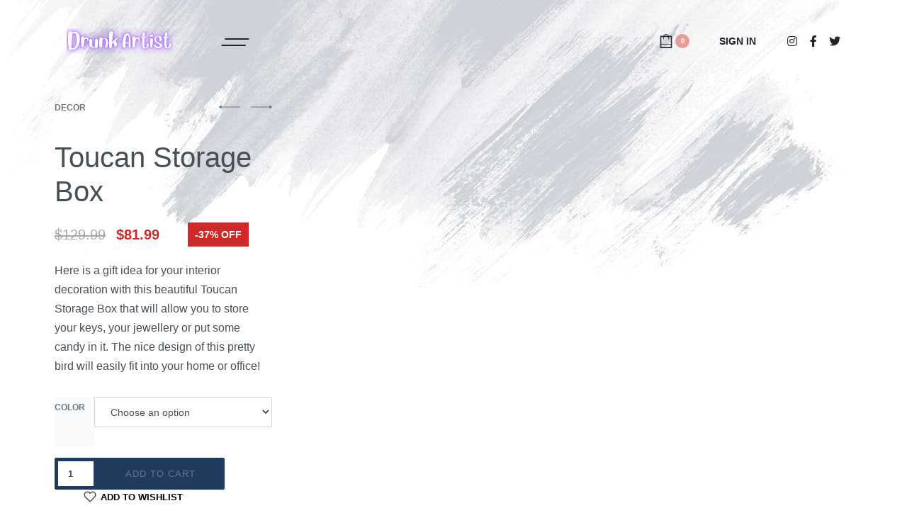

--- FILE ---
content_type: text/html; charset=UTF-8
request_url: https://drunkartist.com/product/toucan-storage-box/
body_size: 36349
content:
<!DOCTYPE html><html lang="en-US" data-container="1440" data-xl="2" data-admin-bar="0" prefix="og: https://ogp.me/ns#" class="elementor-kit-3659"><head><meta name='ir-site-verification-token' value='1992795612'><meta charset="UTF-8"><meta name="viewport" content="width=device-width, initial-scale=1"><link rel="profile" href="//gmpg.org/xfn/11"><link rel="pingback" href="https://drunkartist.com/xmlrpc.php"><meta name="p:domain_verify" content="40107173e2538b08fbf549fefda66773"/> <style>img:is([sizes="auto" i], [sizes^="auto," i]) { contain-intrinsic-size: 3000px 1500px }</style> <!-- Search Engine Optimization by Rank Math PRO - https://s.rankmath.com/home --><title>Toucan Storage Box - Drunkartist</title><link rel="preconnect" href="https://fonts.gstatic.com/" crossorigin/><link rel="preconnect" href="https://fonts.googleapis.com"/><style type="text/css">@font-face {
 font-family: 'Roboto';
 font-style: italic;
 font-weight: 100;
 font-display: swap;
 src: url(https://fonts.gstatic.com/s/roboto/v30/KFOiCnqEu92Fr1Mu51QrEzAdKg.ttf) format('truetype');
}
@font-face {
 font-family: 'Roboto';
 font-style: italic;
 font-weight: 300;
 font-display: swap;
 src: url(https://fonts.gstatic.com/s/roboto/v30/KFOjCnqEu92Fr1Mu51TjASc6CsE.ttf) format('truetype');
}
@font-face {
 font-family: 'Roboto';
 font-style: italic;
 font-weight: 400;
 font-display: swap;
 src: url(https://fonts.gstatic.com/s/roboto/v30/KFOkCnqEu92Fr1Mu51xIIzc.ttf) format('truetype');
}
@font-face {
 font-family: 'Roboto';
 font-style: italic;
 font-weight: 500;
 font-display: swap;
 src: url(https://fonts.gstatic.com/s/roboto/v30/KFOjCnqEu92Fr1Mu51S7ACc6CsE.ttf) format('truetype');
}
@font-face {
 font-family: 'Roboto';
 font-style: italic;
 font-weight: 700;
 font-display: swap;
 src: url(https://fonts.gstatic.com/s/roboto/v30/KFOjCnqEu92Fr1Mu51TzBic6CsE.ttf) format('truetype');
}
@font-face {
 font-family: 'Roboto';
 font-style: italic;
 font-weight: 900;
 font-display: swap;
 src: url(https://fonts.gstatic.com/s/roboto/v30/KFOjCnqEu92Fr1Mu51TLBCc6CsE.ttf) format('truetype');
}
@font-face {
 font-family: 'Roboto';
 font-style: normal;
 font-weight: 100;
 font-display: swap;
 src: url(https://fonts.gstatic.com/s/roboto/v30/KFOkCnqEu92Fr1MmgVxIIzc.ttf) format('truetype');
}
@font-face {
 font-family: 'Roboto';
 font-style: normal;
 font-weight: 300;
 font-display: swap;
 src: url(https://fonts.gstatic.com/s/roboto/v30/KFOlCnqEu92Fr1MmSU5fBBc9.ttf) format('truetype');
}
@font-face {
 font-family: 'Roboto';
 font-style: normal;
 font-weight: 400;
 font-display: swap;
 src: url(https://fonts.gstatic.com/s/roboto/v30/KFOmCnqEu92Fr1Mu4mxP.ttf) format('truetype');
}
@font-face {
 font-family: 'Roboto';
 font-style: normal;
 font-weight: 500;
 font-display: swap;
 src: url(https://fonts.gstatic.com/s/roboto/v30/KFOlCnqEu92Fr1MmEU9fBBc9.ttf) format('truetype');
}
@font-face {
 font-family: 'Roboto';
 font-style: normal;
 font-weight: 700;
 font-display: swap;
 src: url(https://fonts.gstatic.com/s/roboto/v30/KFOlCnqEu92Fr1MmWUlfBBc9.ttf) format('truetype');
}
@font-face {
 font-family: 'Roboto';
 font-style: normal;
 font-weight: 900;
 font-display: swap;
 src: url(https://fonts.gstatic.com/s/roboto/v30/KFOlCnqEu92Fr1MmYUtfBBc9.ttf) format('truetype');
}
@font-face {
 font-family: 'Roboto Slab';
 font-style: normal;
 font-weight: 100;
 font-display: swap;
 src: url(https://fonts.gstatic.com/s/robotoslab/v24/BngbUXZYTXPIvIBgJJSb6s3BzlRRfKOFbvjojIWmb2Rm.ttf) format('truetype');
}
@font-face {
 font-family: 'Roboto Slab';
 font-style: normal;
 font-weight: 200;
 font-display: swap;
 src: url(https://fonts.gstatic.com/s/robotoslab/v24/BngbUXZYTXPIvIBgJJSb6s3BzlRRfKOFbvjoDISmb2Rm.ttf) format('truetype');
}
@font-face {
 font-family: 'Roboto Slab';
 font-style: normal;
 font-weight: 300;
 font-display: swap;
 src: url(https://fonts.gstatic.com/s/robotoslab/v24/BngbUXZYTXPIvIBgJJSb6s3BzlRRfKOFbvjo0oSmb2Rm.ttf) format('truetype');
}
@font-face {
 font-family: 'Roboto Slab';
 font-style: normal;
 font-weight: 400;
 font-display: swap;
 src: url(https://fonts.gstatic.com/s/robotoslab/v24/BngbUXZYTXPIvIBgJJSb6s3BzlRRfKOFbvjojISmb2Rm.ttf) format('truetype');
}
@font-face {
 font-family: 'Roboto Slab';
 font-style: normal;
 font-weight: 500;
 font-display: swap;
 src: url(https://fonts.gstatic.com/s/robotoslab/v24/BngbUXZYTXPIvIBgJJSb6s3BzlRRfKOFbvjovoSmb2Rm.ttf) format('truetype');
}
@font-face {
 font-family: 'Roboto Slab';
 font-style: normal;
 font-weight: 600;
 font-display: swap;
 src: url(https://fonts.gstatic.com/s/robotoslab/v24/BngbUXZYTXPIvIBgJJSb6s3BzlRRfKOFbvjoUoOmb2Rm.ttf) format('truetype');
}
@font-face {
 font-family: 'Roboto Slab';
 font-style: normal;
 font-weight: 700;
 font-display: swap;
 src: url(https://fonts.gstatic.com/s/robotoslab/v24/BngbUXZYTXPIvIBgJJSb6s3BzlRRfKOFbvjoa4Omb2Rm.ttf) format('truetype');
}
@font-face {
 font-family: 'Roboto Slab';
 font-style: normal;
 font-weight: 800;
 font-display: swap;
 src: url(https://fonts.gstatic.com/s/robotoslab/v24/BngbUXZYTXPIvIBgJJSb6s3BzlRRfKOFbvjoDIOmb2Rm.ttf) format('truetype');
}
@font-face {
 font-family: 'Roboto Slab';
 font-style: normal;
 font-weight: 900;
 font-display: swap;
 src: url(https://fonts.gstatic.com/s/robotoslab/v24/BngbUXZYTXPIvIBgJJSb6s3BzlRRfKOFbvjoJYOmb2Rm.ttf) format('truetype');
} </style><link rel="stylesheet" id="siteground-optimizer-combined-css-1184cf9ad3b53afce44e54a8cde78f90" href="https://drunkartist.com/wp-content/uploads/siteground-optimizer-assets/siteground-optimizer-combined-css-1184cf9ad3b53afce44e54a8cde78f90.css" media="all" /><link rel="preload" href="https://drunkartist.com/wp-content/uploads/siteground-optimizer-assets/siteground-optimizer-combined-css-1184cf9ad3b53afce44e54a8cde78f90.css" as="style"><meta name="description" content="Here is a gift idea for your interior decoration with this beautiful Toucan Storage Box that will allow you to store your keys, your jewellery or put some candy in it."/><meta name="robots" content="follow, index, max-snippet:-1, max-video-preview:-1, max-image-preview:large"/><link rel="canonical" href="https://drunkartist.com/product/toucan-storage-box/" /><meta property="og:locale" content="en_US" /><meta property="og:type" content="product" /><meta property="og:title" content="Toucan Storage Box - Drunkartist" /><meta property="og:description" content="Here is a gift idea for your interior decoration with this beautiful Toucan Storage Box that will allow you to store your keys, your jewellery or put some candy in it." /><meta property="og:url" content="https://drunkartist.com/product/toucan-storage-box/" /><meta property="og:site_name" content="Drunkartist" /><meta property="og:updated_time" content="2021-12-09T20:27:45+00:00" /><meta property="og:image" content="https://i0.wp.com/drunkartist.com/wp-content/uploads/2021/07/product-image-1408627452.jpg" /><meta property="og:image:secure_url" content="https://i0.wp.com/drunkartist.com/wp-content/uploads/2021/07/product-image-1408627452.jpg" /><meta property="og:image:width" content="800" /><meta property="og:image:height" content="800" /><meta property="og:image:alt" content="Toucan Storage Box - DrunkArtist" /><meta property="og:image:type" content="image/jpeg" /><meta property="product:availability" content="instock" /><meta property="product:retailer_item_id" content="4612964974665-toucan-storage-box" /><meta name="twitter:card" content="summary_large_image" /><meta name="twitter:title" content="Toucan Storage Box - Drunkartist" /><meta name="twitter:description" content="Here is a gift idea for your interior decoration with this beautiful Toucan Storage Box that will allow you to store your keys, your jewellery or put some candy in it." /><meta name="twitter:image" content="https://i0.wp.com/drunkartist.com/wp-content/uploads/2021/07/product-image-1408627452.jpg" /><meta name="twitter:label1" content="Price" /><meta name="twitter:data1" content="&#036;81.99" /><meta name="twitter:label2" content="Availability" /><meta name="twitter:data2" content="In stock" /> <script type="application/ld+json" class="rank-math-schema-pro">{"@context":"https://schema.org","@graph":[{"@type":["ArtGallery","Organization"],"@id":"https://drunkartist.com/#organization","name":"Drunkartist.com","url":"https://drunkartist.com","logo":{"@type":"ImageObject","@id":"https://drunkartist.com/#logo","url":"https://drunkartist.com/wp-content/uploads/2022/09/drunkartist-112x112-2.png","contentUrl":"https://drunkartist.com/wp-content/uploads/2022/09/drunkartist-112x112-2.png","caption":"Drunkartist.com","inLanguage":"en-US","width":"112","height":"112"},"openingHours":["Monday,Tuesday,Wednesday,Thursday,Friday,Saturday,Sunday 09:00-17:00"],"image":{"@id":"https://drunkartist.com/#logo"}},{"@type":"WebSite","@id":"https://drunkartist.com/#website","url":"https://drunkartist.com","name":"Drunkartist.com","publisher":{"@id":"https://drunkartist.com/#organization"},"inLanguage":"en-US"},{"@type":"ImageObject","@id":"https://i0.wp.com/drunkartist.com/wp-content/uploads/2021/07/product-image-1408627452.jpg?fit=800%2C800&amp;ssl=1","url":"https://i0.wp.com/drunkartist.com/wp-content/uploads/2021/07/product-image-1408627452.jpg?fit=800%2C800&amp;ssl=1","width":"800","height":"800","caption":"Toucan Storage Box - DrunkArtist","inLanguage":"en-US"},{"@type":"BreadcrumbList","@id":"https://drunkartist.com/product/toucan-storage-box/#breadcrumb","itemListElement":[{"@type":"ListItem","position":"1","item":{"@id":"https://drunkartist.com","name":"Home"}},{"@type":"ListItem","position":"2","item":{"@id":"https://drunkartist.com/product/toucan-storage-box/","name":"Toucan Storage Box"}}]},{"@type":"ItemPage","@id":"https://drunkartist.com/product/toucan-storage-box/#webpage","url":"https://drunkartist.com/product/toucan-storage-box/","name":"Toucan Storage Box - Drunkartist","datePublished":"2021-07-14T15:02:20+00:00","dateModified":"2021-12-09T20:27:45+00:00","isPartOf":{"@id":"https://drunkartist.com/#website"},"primaryImageOfPage":{"@id":"https://i0.wp.com/drunkartist.com/wp-content/uploads/2021/07/product-image-1408627452.jpg?fit=800%2C800&amp;ssl=1"},"inLanguage":"en-US","breadcrumb":{"@id":"https://drunkartist.com/product/toucan-storage-box/#breadcrumb"}},{"@type":"Product","name":"Toucan Storage Box","description":"Here is a gift idea for your interior decoration with this beautiful Toucan Storage Box that will allow you to store your keys, your jewellery or put some candy in it.","sku":"4612964974665-toucan-storage-box","category":"Decor","mainEntityOfPage":{"@id":"https://drunkartist.com/product/toucan-storage-box/#webpage"},"offers":{"@type":"Offer","price":"81.99","priceValidUntil":"2026-12-31","priceCurrency":"USD","availability":"http://schema.org/InStock","seller":{"@type":"Organization","@id":"https://drunkartist.com/","name":"Drunkartist.com","url":"https://drunkartist.com","logo":"https://drunkartist.com/wp-content/uploads/2022/09/drunkartist-112x112-2.png"},"url":"https://drunkartist.com/product/toucan-storage-box/"},"color":"White | Pink | Red | Yellow | Gold | Blue","@id":"https://drunkartist.com/product/toucan-storage-box/#richSnippet","image":{"@id":"https://i0.wp.com/drunkartist.com/wp-content/uploads/2021/07/product-image-1408627452.jpg?fit=800%2C800&amp;ssl=1"}}]}</script> <!-- /Rank Math WordPress SEO plugin --><link rel='dns-prefetch' href='//stats.wp.com' /><link rel='dns-prefetch' href='//i0.wp.com' /><link rel="alternate" type="application/rss+xml" title="Drunkartist &raquo; Feed" href="https://drunkartist.com/feed/" /><link rel="alternate" type="application/rss+xml" title="Drunkartist &raquo; Comments Feed" href="https://drunkartist.com/comments/feed/" /><link rel="alternate" type="application/rss+xml" title="Drunkartist &raquo; Toucan Storage Box Comments Feed" href="https://drunkartist.com/product/toucan-storage-box/feed/" /> <style id='wp-block-library-inline-css' type='text/css'> .has-text-align-justify{text-align:justify;} </style> <style id='classic-theme-styles-inline-css' type='text/css'> /*! This file is auto-generated */
.wp-block-button__link{color:#fff;background-color:#32373c;border-radius:9999px;box-shadow:none;text-decoration:none;padding:calc(.667em + 2px) calc(1.333em + 2px);font-size:1.125em}.wp-block-file__button{background:#32373c;color:#fff;text-decoration:none} </style> <style id='global-styles-inline-css' type='text/css'> :root{--wp--preset--aspect-ratio--square: 1;--wp--preset--aspect-ratio--4-3: 4/3;--wp--preset--aspect-ratio--3-4: 3/4;--wp--preset--aspect-ratio--3-2: 3/2;--wp--preset--aspect-ratio--2-3: 2/3;--wp--preset--aspect-ratio--16-9: 16/9;--wp--preset--aspect-ratio--9-16: 9/16;--wp--preset--color--black: #000000;--wp--preset--color--cyan-bluish-gray: #abb8c3;--wp--preset--color--white: #ffffff;--wp--preset--color--pale-pink: #f78da7;--wp--preset--color--vivid-red: #cf2e2e;--wp--preset--color--luminous-vivid-orange: #ff6900;--wp--preset--color--luminous-vivid-amber: #fcb900;--wp--preset--color--light-green-cyan: #7bdcb5;--wp--preset--color--vivid-green-cyan: #00d084;--wp--preset--color--pale-cyan-blue: #8ed1fc;--wp--preset--color--vivid-cyan-blue: #0693e3;--wp--preset--color--vivid-purple: #9b51e0;--wp--preset--gradient--vivid-cyan-blue-to-vivid-purple: linear-gradient(135deg,rgba(6,147,227,1) 0%,rgb(155,81,224) 100%);--wp--preset--gradient--light-green-cyan-to-vivid-green-cyan: linear-gradient(135deg,rgb(122,220,180) 0%,rgb(0,208,130) 100%);--wp--preset--gradient--luminous-vivid-amber-to-luminous-vivid-orange: linear-gradient(135deg,rgba(252,185,0,1) 0%,rgba(255,105,0,1) 100%);--wp--preset--gradient--luminous-vivid-orange-to-vivid-red: linear-gradient(135deg,rgba(255,105,0,1) 0%,rgb(207,46,46) 100%);--wp--preset--gradient--very-light-gray-to-cyan-bluish-gray: linear-gradient(135deg,rgb(238,238,238) 0%,rgb(169,184,195) 100%);--wp--preset--gradient--cool-to-warm-spectrum: linear-gradient(135deg,rgb(74,234,220) 0%,rgb(151,120,209) 20%,rgb(207,42,186) 40%,rgb(238,44,130) 60%,rgb(251,105,98) 80%,rgb(254,248,76) 100%);--wp--preset--gradient--blush-light-purple: linear-gradient(135deg,rgb(255,206,236) 0%,rgb(152,150,240) 100%);--wp--preset--gradient--blush-bordeaux: linear-gradient(135deg,rgb(254,205,165) 0%,rgb(254,45,45) 50%,rgb(107,0,62) 100%);--wp--preset--gradient--luminous-dusk: linear-gradient(135deg,rgb(255,203,112) 0%,rgb(199,81,192) 50%,rgb(65,88,208) 100%);--wp--preset--gradient--pale-ocean: linear-gradient(135deg,rgb(255,245,203) 0%,rgb(182,227,212) 50%,rgb(51,167,181) 100%);--wp--preset--gradient--electric-grass: linear-gradient(135deg,rgb(202,248,128) 0%,rgb(113,206,126) 100%);--wp--preset--gradient--midnight: linear-gradient(135deg,rgb(2,3,129) 0%,rgb(40,116,252) 100%);--wp--preset--font-size--small: 13px;--wp--preset--font-size--medium: 20px;--wp--preset--font-size--large: 36px;--wp--preset--font-size--x-large: 42px;--wp--preset--spacing--20: 0.44rem;--wp--preset--spacing--30: 0.67rem;--wp--preset--spacing--40: 1rem;--wp--preset--spacing--50: 1.5rem;--wp--preset--spacing--60: 2.25rem;--wp--preset--spacing--70: 3.38rem;--wp--preset--spacing--80: 5.06rem;--wp--preset--shadow--natural: 6px 6px 9px rgba(0, 0, 0, 0.2);--wp--preset--shadow--deep: 12px 12px 50px rgba(0, 0, 0, 0.4);--wp--preset--shadow--sharp: 6px 6px 0px rgba(0, 0, 0, 0.2);--wp--preset--shadow--outlined: 6px 6px 0px -3px rgba(255, 255, 255, 1), 6px 6px rgba(0, 0, 0, 1);--wp--preset--shadow--crisp: 6px 6px 0px rgba(0, 0, 0, 1);}:where(.is-layout-flex){gap: 0.5em;}:where(.is-layout-grid){gap: 0.5em;}body .is-layout-flex{display: flex;}.is-layout-flex{flex-wrap: wrap;align-items: center;}.is-layout-flex > :is(*, div){margin: 0;}body .is-layout-grid{display: grid;}.is-layout-grid > :is(*, div){margin: 0;}:where(.wp-block-columns.is-layout-flex){gap: 2em;}:where(.wp-block-columns.is-layout-grid){gap: 2em;}:where(.wp-block-post-template.is-layout-flex){gap: 1.25em;}:where(.wp-block-post-template.is-layout-grid){gap: 1.25em;}.has-black-color{color: var(--wp--preset--color--black) !important;}.has-cyan-bluish-gray-color{color: var(--wp--preset--color--cyan-bluish-gray) !important;}.has-white-color{color: var(--wp--preset--color--white) !important;}.has-pale-pink-color{color: var(--wp--preset--color--pale-pink) !important;}.has-vivid-red-color{color: var(--wp--preset--color--vivid-red) !important;}.has-luminous-vivid-orange-color{color: var(--wp--preset--color--luminous-vivid-orange) !important;}.has-luminous-vivid-amber-color{color: var(--wp--preset--color--luminous-vivid-amber) !important;}.has-light-green-cyan-color{color: var(--wp--preset--color--light-green-cyan) !important;}.has-vivid-green-cyan-color{color: var(--wp--preset--color--vivid-green-cyan) !important;}.has-pale-cyan-blue-color{color: var(--wp--preset--color--pale-cyan-blue) !important;}.has-vivid-cyan-blue-color{color: var(--wp--preset--color--vivid-cyan-blue) !important;}.has-vivid-purple-color{color: var(--wp--preset--color--vivid-purple) !important;}.has-black-background-color{background-color: var(--wp--preset--color--black) !important;}.has-cyan-bluish-gray-background-color{background-color: var(--wp--preset--color--cyan-bluish-gray) !important;}.has-white-background-color{background-color: var(--wp--preset--color--white) !important;}.has-pale-pink-background-color{background-color: var(--wp--preset--color--pale-pink) !important;}.has-vivid-red-background-color{background-color: var(--wp--preset--color--vivid-red) !important;}.has-luminous-vivid-orange-background-color{background-color: var(--wp--preset--color--luminous-vivid-orange) !important;}.has-luminous-vivid-amber-background-color{background-color: var(--wp--preset--color--luminous-vivid-amber) !important;}.has-light-green-cyan-background-color{background-color: var(--wp--preset--color--light-green-cyan) !important;}.has-vivid-green-cyan-background-color{background-color: var(--wp--preset--color--vivid-green-cyan) !important;}.has-pale-cyan-blue-background-color{background-color: var(--wp--preset--color--pale-cyan-blue) !important;}.has-vivid-cyan-blue-background-color{background-color: var(--wp--preset--color--vivid-cyan-blue) !important;}.has-vivid-purple-background-color{background-color: var(--wp--preset--color--vivid-purple) !important;}.has-black-border-color{border-color: var(--wp--preset--color--black) !important;}.has-cyan-bluish-gray-border-color{border-color: var(--wp--preset--color--cyan-bluish-gray) !important;}.has-white-border-color{border-color: var(--wp--preset--color--white) !important;}.has-pale-pink-border-color{border-color: var(--wp--preset--color--pale-pink) !important;}.has-vivid-red-border-color{border-color: var(--wp--preset--color--vivid-red) !important;}.has-luminous-vivid-orange-border-color{border-color: var(--wp--preset--color--luminous-vivid-orange) !important;}.has-luminous-vivid-amber-border-color{border-color: var(--wp--preset--color--luminous-vivid-amber) !important;}.has-light-green-cyan-border-color{border-color: var(--wp--preset--color--light-green-cyan) !important;}.has-vivid-green-cyan-border-color{border-color: var(--wp--preset--color--vivid-green-cyan) !important;}.has-pale-cyan-blue-border-color{border-color: var(--wp--preset--color--pale-cyan-blue) !important;}.has-vivid-cyan-blue-border-color{border-color: var(--wp--preset--color--vivid-cyan-blue) !important;}.has-vivid-purple-border-color{border-color: var(--wp--preset--color--vivid-purple) !important;}.has-vivid-cyan-blue-to-vivid-purple-gradient-background{background: var(--wp--preset--gradient--vivid-cyan-blue-to-vivid-purple) !important;}.has-light-green-cyan-to-vivid-green-cyan-gradient-background{background: var(--wp--preset--gradient--light-green-cyan-to-vivid-green-cyan) !important;}.has-luminous-vivid-amber-to-luminous-vivid-orange-gradient-background{background: var(--wp--preset--gradient--luminous-vivid-amber-to-luminous-vivid-orange) !important;}.has-luminous-vivid-orange-to-vivid-red-gradient-background{background: var(--wp--preset--gradient--luminous-vivid-orange-to-vivid-red) !important;}.has-very-light-gray-to-cyan-bluish-gray-gradient-background{background: var(--wp--preset--gradient--very-light-gray-to-cyan-bluish-gray) !important;}.has-cool-to-warm-spectrum-gradient-background{background: var(--wp--preset--gradient--cool-to-warm-spectrum) !important;}.has-blush-light-purple-gradient-background{background: var(--wp--preset--gradient--blush-light-purple) !important;}.has-blush-bordeaux-gradient-background{background: var(--wp--preset--gradient--blush-bordeaux) !important;}.has-luminous-dusk-gradient-background{background: var(--wp--preset--gradient--luminous-dusk) !important;}.has-pale-ocean-gradient-background{background: var(--wp--preset--gradient--pale-ocean) !important;}.has-electric-grass-gradient-background{background: var(--wp--preset--gradient--electric-grass) !important;}.has-midnight-gradient-background{background: var(--wp--preset--gradient--midnight) !important;}.has-small-font-size{font-size: var(--wp--preset--font-size--small) !important;}.has-medium-font-size{font-size: var(--wp--preset--font-size--medium) !important;}.has-large-font-size{font-size: var(--wp--preset--font-size--large) !important;}.has-x-large-font-size{font-size: var(--wp--preset--font-size--x-large) !important;}
:where(.wp-block-post-template.is-layout-flex){gap: 1.25em;}:where(.wp-block-post-template.is-layout-grid){gap: 1.25em;}
:where(.wp-block-columns.is-layout-flex){gap: 2em;}:where(.wp-block-columns.is-layout-grid){gap: 2em;}
:root :where(.wp-block-pullquote){font-size: 1.5em;line-height: 1.6;} </style> <style id='extendify-gutenberg-patterns-and-templates-utilities-inline-css' type='text/css'> .ext-absolute{position:absolute!important}.ext-relative{position:relative!important}.ext-top-base{top:var(--wp--style--block-gap,1.75rem)!important}.ext-top-lg{top:var(--extendify--spacing--large,3rem)!important}.ext--top-base{top:calc(var(--wp--style--block-gap, 1.75rem)*-1)!important}.ext--top-lg{top:calc(var(--extendify--spacing--large, 3rem)*-1)!important}.ext-right-base{right:var(--wp--style--block-gap,1.75rem)!important}.ext-right-lg{right:var(--extendify--spacing--large,3rem)!important}.ext--right-base{right:calc(var(--wp--style--block-gap, 1.75rem)*-1)!important}.ext--right-lg{right:calc(var(--extendify--spacing--large, 3rem)*-1)!important}.ext-bottom-base{bottom:var(--wp--style--block-gap,1.75rem)!important}.ext-bottom-lg{bottom:var(--extendify--spacing--large,3rem)!important}.ext--bottom-base{bottom:calc(var(--wp--style--block-gap, 1.75rem)*-1)!important}.ext--bottom-lg{bottom:calc(var(--extendify--spacing--large, 3rem)*-1)!important}.ext-left-base{left:var(--wp--style--block-gap,1.75rem)!important}.ext-left-lg{left:var(--extendify--spacing--large,3rem)!important}.ext--left-base{left:calc(var(--wp--style--block-gap, 1.75rem)*-1)!important}.ext--left-lg{left:calc(var(--extendify--spacing--large, 3rem)*-1)!important}.ext-order-1{order:1!important}.ext-order-2{order:2!important}.ext-col-auto{grid-column:auto!important}.ext-col-span-1{grid-column:span 1/span 1!important}.ext-col-span-2{grid-column:span 2/span 2!important}.ext-col-span-3{grid-column:span 3/span 3!important}.ext-col-span-4{grid-column:span 4/span 4!important}.ext-col-span-5{grid-column:span 5/span 5!important}.ext-col-span-6{grid-column:span 6/span 6!important}.ext-col-span-7{grid-column:span 7/span 7!important}.ext-col-span-8{grid-column:span 8/span 8!important}.ext-col-span-9{grid-column:span 9/span 9!important}.ext-col-span-10{grid-column:span 10/span 10!important}.ext-col-span-11{grid-column:span 11/span 11!important}.ext-col-span-12{grid-column:span 12/span 12!important}.ext-col-span-full{grid-column:1/-1!important}.ext-col-start-1{grid-column-start:1!important}.ext-col-start-2{grid-column-start:2!important}.ext-col-start-3{grid-column-start:3!important}.ext-col-start-4{grid-column-start:4!important}.ext-col-start-5{grid-column-start:5!important}.ext-col-start-6{grid-column-start:6!important}.ext-col-start-7{grid-column-start:7!important}.ext-col-start-8{grid-column-start:8!important}.ext-col-start-9{grid-column-start:9!important}.ext-col-start-10{grid-column-start:10!important}.ext-col-start-11{grid-column-start:11!important}.ext-col-start-12{grid-column-start:12!important}.ext-col-start-13{grid-column-start:13!important}.ext-col-start-auto{grid-column-start:auto!important}.ext-col-end-1{grid-column-end:1!important}.ext-col-end-2{grid-column-end:2!important}.ext-col-end-3{grid-column-end:3!important}.ext-col-end-4{grid-column-end:4!important}.ext-col-end-5{grid-column-end:5!important}.ext-col-end-6{grid-column-end:6!important}.ext-col-end-7{grid-column-end:7!important}.ext-col-end-8{grid-column-end:8!important}.ext-col-end-9{grid-column-end:9!important}.ext-col-end-10{grid-column-end:10!important}.ext-col-end-11{grid-column-end:11!important}.ext-col-end-12{grid-column-end:12!important}.ext-col-end-13{grid-column-end:13!important}.ext-col-end-auto{grid-column-end:auto!important}.ext-row-auto{grid-row:auto!important}.ext-row-span-1{grid-row:span 1/span 1!important}.ext-row-span-2{grid-row:span 2/span 2!important}.ext-row-span-3{grid-row:span 3/span 3!important}.ext-row-span-4{grid-row:span 4/span 4!important}.ext-row-span-5{grid-row:span 5/span 5!important}.ext-row-span-6{grid-row:span 6/span 6!important}.ext-row-span-full{grid-row:1/-1!important}.ext-row-start-1{grid-row-start:1!important}.ext-row-start-2{grid-row-start:2!important}.ext-row-start-3{grid-row-start:3!important}.ext-row-start-4{grid-row-start:4!important}.ext-row-start-5{grid-row-start:5!important}.ext-row-start-6{grid-row-start:6!important}.ext-row-start-7{grid-row-start:7!important}.ext-row-start-auto{grid-row-start:auto!important}.ext-row-end-1{grid-row-end:1!important}.ext-row-end-2{grid-row-end:2!important}.ext-row-end-3{grid-row-end:3!important}.ext-row-end-4{grid-row-end:4!important}.ext-row-end-5{grid-row-end:5!important}.ext-row-end-6{grid-row-end:6!important}.ext-row-end-7{grid-row-end:7!important}.ext-row-end-auto{grid-row-end:auto!important}.ext-m-0:not([style*=margin]){margin:0!important}.ext-m-auto:not([style*=margin]){margin:auto!important}.ext-m-base:not([style*=margin]){margin:var(--wp--style--block-gap,1.75rem)!important}.ext-m-lg:not([style*=margin]){margin:var(--extendify--spacing--large,3rem)!important}.ext--m-base:not([style*=margin]){margin:calc(var(--wp--style--block-gap, 1.75rem)*-1)!important}.ext--m-lg:not([style*=margin]){margin:calc(var(--extendify--spacing--large, 3rem)*-1)!important}.ext-mx-0:not([style*=margin]){margin-left:0!important;margin-right:0!important}.ext-mx-auto:not([style*=margin]){margin-left:auto!important;margin-right:auto!important}.ext-mx-base:not([style*=margin]){margin-left:var(--wp--style--block-gap,1.75rem)!important;margin-right:var(--wp--style--block-gap,1.75rem)!important}.ext-mx-lg:not([style*=margin]){margin-left:var(--extendify--spacing--large,3rem)!important;margin-right:var(--extendify--spacing--large,3rem)!important}.ext--mx-base:not([style*=margin]){margin-left:calc(var(--wp--style--block-gap, 1.75rem)*-1)!important;margin-right:calc(var(--wp--style--block-gap, 1.75rem)*-1)!important}.ext--mx-lg:not([style*=margin]){margin-left:calc(var(--extendify--spacing--large, 3rem)*-1)!important;margin-right:calc(var(--extendify--spacing--large, 3rem)*-1)!important}.ext-my-0:not([style*=margin]){margin-bottom:0!important;margin-top:0!important}.ext-my-auto:not([style*=margin]){margin-bottom:auto!important;margin-top:auto!important}.ext-my-base:not([style*=margin]){margin-bottom:var(--wp--style--block-gap,1.75rem)!important;margin-top:var(--wp--style--block-gap,1.75rem)!important}.ext-my-lg:not([style*=margin]){margin-bottom:var(--extendify--spacing--large,3rem)!important;margin-top:var(--extendify--spacing--large,3rem)!important}.ext--my-base:not([style*=margin]){margin-bottom:calc(var(--wp--style--block-gap, 1.75rem)*-1)!important;margin-top:calc(var(--wp--style--block-gap, 1.75rem)*-1)!important}.ext--my-lg:not([style*=margin]){margin-bottom:calc(var(--extendify--spacing--large, 3rem)*-1)!important;margin-top:calc(var(--extendify--spacing--large, 3rem)*-1)!important}.ext-mt-0:not([style*=margin]){margin-top:0!important}.ext-mt-auto:not([style*=margin]){margin-top:auto!important}.ext-mt-base:not([style*=margin]){margin-top:var(--wp--style--block-gap,1.75rem)!important}.ext-mt-lg:not([style*=margin]){margin-top:var(--extendify--spacing--large,3rem)!important}.ext--mt-base:not([style*=margin]){margin-top:calc(var(--wp--style--block-gap, 1.75rem)*-1)!important}.ext--mt-lg:not([style*=margin]){margin-top:calc(var(--extendify--spacing--large, 3rem)*-1)!important}.ext-mr-0:not([style*=margin]){margin-right:0!important}.ext-mr-auto:not([style*=margin]){margin-right:auto!important}.ext-mr-base:not([style*=margin]){margin-right:var(--wp--style--block-gap,1.75rem)!important}.ext-mr-lg:not([style*=margin]){margin-right:var(--extendify--spacing--large,3rem)!important}.ext--mr-base:not([style*=margin]){margin-right:calc(var(--wp--style--block-gap, 1.75rem)*-1)!important}.ext--mr-lg:not([style*=margin]){margin-right:calc(var(--extendify--spacing--large, 3rem)*-1)!important}.ext-mb-0:not([style*=margin]){margin-bottom:0!important}.ext-mb-auto:not([style*=margin]){margin-bottom:auto!important}.ext-mb-base:not([style*=margin]){margin-bottom:var(--wp--style--block-gap,1.75rem)!important}.ext-mb-lg:not([style*=margin]){margin-bottom:var(--extendify--spacing--large,3rem)!important}.ext--mb-base:not([style*=margin]){margin-bottom:calc(var(--wp--style--block-gap, 1.75rem)*-1)!important}.ext--mb-lg:not([style*=margin]){margin-bottom:calc(var(--extendify--spacing--large, 3rem)*-1)!important}.ext-ml-0:not([style*=margin]){margin-left:0!important}.ext-ml-auto:not([style*=margin]){margin-left:auto!important}.ext-ml-base:not([style*=margin]){margin-left:var(--wp--style--block-gap,1.75rem)!important}.ext-ml-lg:not([style*=margin]){margin-left:var(--extendify--spacing--large,3rem)!important}.ext--ml-base:not([style*=margin]){margin-left:calc(var(--wp--style--block-gap, 1.75rem)*-1)!important}.ext--ml-lg:not([style*=margin]){margin-left:calc(var(--extendify--spacing--large, 3rem)*-1)!important}.ext-block{display:block!important}.ext-inline-block{display:inline-block!important}.ext-inline{display:inline!important}.ext-flex{display:flex!important}.ext-inline-flex{display:inline-flex!important}.ext-grid{display:grid!important}.ext-inline-grid{display:inline-grid!important}.ext-hidden{display:none!important}.ext-w-auto{width:auto!important}.ext-w-full{width:100%!important}.ext-max-w-full{max-width:100%!important}.ext-flex-1{flex:1 1 0%!important}.ext-flex-auto{flex:1 1 auto!important}.ext-flex-initial{flex:0 1 auto!important}.ext-flex-none{flex:none!important}.ext-flex-shrink-0{flex-shrink:0!important}.ext-flex-shrink{flex-shrink:1!important}.ext-flex-grow-0{flex-grow:0!important}.ext-flex-grow{flex-grow:1!important}.ext-list-none{list-style-type:none!important}.ext-grid-cols-1{grid-template-columns:repeat(1,minmax(0,1fr))!important}.ext-grid-cols-2{grid-template-columns:repeat(2,minmax(0,1fr))!important}.ext-grid-cols-3{grid-template-columns:repeat(3,minmax(0,1fr))!important}.ext-grid-cols-4{grid-template-columns:repeat(4,minmax(0,1fr))!important}.ext-grid-cols-5{grid-template-columns:repeat(5,minmax(0,1fr))!important}.ext-grid-cols-6{grid-template-columns:repeat(6,minmax(0,1fr))!important}.ext-grid-cols-7{grid-template-columns:repeat(7,minmax(0,1fr))!important}.ext-grid-cols-8{grid-template-columns:repeat(8,minmax(0,1fr))!important}.ext-grid-cols-9{grid-template-columns:repeat(9,minmax(0,1fr))!important}.ext-grid-cols-10{grid-template-columns:repeat(10,minmax(0,1fr))!important}.ext-grid-cols-11{grid-template-columns:repeat(11,minmax(0,1fr))!important}.ext-grid-cols-12{grid-template-columns:repeat(12,minmax(0,1fr))!important}.ext-grid-cols-none{grid-template-columns:none!important}.ext-grid-rows-1{grid-template-rows:repeat(1,minmax(0,1fr))!important}.ext-grid-rows-2{grid-template-rows:repeat(2,minmax(0,1fr))!important}.ext-grid-rows-3{grid-template-rows:repeat(3,minmax(0,1fr))!important}.ext-grid-rows-4{grid-template-rows:repeat(4,minmax(0,1fr))!important}.ext-grid-rows-5{grid-template-rows:repeat(5,minmax(0,1fr))!important}.ext-grid-rows-6{grid-template-rows:repeat(6,minmax(0,1fr))!important}.ext-grid-rows-none{grid-template-rows:none!important}.ext-flex-row{flex-direction:row!important}.ext-flex-row-reverse{flex-direction:row-reverse!important}.ext-flex-col{flex-direction:column!important}.ext-flex-col-reverse{flex-direction:column-reverse!important}.ext-flex-wrap{flex-wrap:wrap!important}.ext-flex-wrap-reverse{flex-wrap:wrap-reverse!important}.ext-flex-nowrap{flex-wrap:nowrap!important}.ext-items-start{align-items:flex-start!important}.ext-items-end{align-items:flex-end!important}.ext-items-center{align-items:center!important}.ext-items-baseline{align-items:baseline!important}.ext-items-stretch{align-items:stretch!important}.ext-justify-start{justify-content:flex-start!important}.ext-justify-end{justify-content:flex-end!important}.ext-justify-center{justify-content:center!important}.ext-justify-between{justify-content:space-between!important}.ext-justify-around{justify-content:space-around!important}.ext-justify-evenly{justify-content:space-evenly!important}.ext-justify-items-start{justify-items:start!important}.ext-justify-items-end{justify-items:end!important}.ext-justify-items-center{justify-items:center!important}.ext-justify-items-stretch{justify-items:stretch!important}.ext-gap-0{gap:0!important}.ext-gap-base{gap:var(--wp--style--block-gap,1.75rem)!important}.ext-gap-lg{gap:var(--extendify--spacing--large,3rem)!important}.ext-gap-x-0{-moz-column-gap:0!important;column-gap:0!important}.ext-gap-x-base{-moz-column-gap:var(--wp--style--block-gap,1.75rem)!important;column-gap:var(--wp--style--block-gap,1.75rem)!important}.ext-gap-x-lg{-moz-column-gap:var(--extendify--spacing--large,3rem)!important;column-gap:var(--extendify--spacing--large,3rem)!important}.ext-gap-y-0{row-gap:0!important}.ext-gap-y-base{row-gap:var(--wp--style--block-gap,1.75rem)!important}.ext-gap-y-lg{row-gap:var(--extendify--spacing--large,3rem)!important}.ext-justify-self-auto{justify-self:auto!important}.ext-justify-self-start{justify-self:start!important}.ext-justify-self-end{justify-self:end!important}.ext-justify-self-center{justify-self:center!important}.ext-justify-self-stretch{justify-self:stretch!important}.ext-rounded-none{border-radius:0!important}.ext-rounded-full{border-radius:9999px!important}.ext-rounded-t-none{border-top-left-radius:0!important;border-top-right-radius:0!important}.ext-rounded-t-full{border-top-left-radius:9999px!important;border-top-right-radius:9999px!important}.ext-rounded-r-none{border-bottom-right-radius:0!important;border-top-right-radius:0!important}.ext-rounded-r-full{border-bottom-right-radius:9999px!important;border-top-right-radius:9999px!important}.ext-rounded-b-none{border-bottom-left-radius:0!important;border-bottom-right-radius:0!important}.ext-rounded-b-full{border-bottom-left-radius:9999px!important;border-bottom-right-radius:9999px!important}.ext-rounded-l-none{border-bottom-left-radius:0!important;border-top-left-radius:0!important}.ext-rounded-l-full{border-bottom-left-radius:9999px!important;border-top-left-radius:9999px!important}.ext-rounded-tl-none{border-top-left-radius:0!important}.ext-rounded-tl-full{border-top-left-radius:9999px!important}.ext-rounded-tr-none{border-top-right-radius:0!important}.ext-rounded-tr-full{border-top-right-radius:9999px!important}.ext-rounded-br-none{border-bottom-right-radius:0!important}.ext-rounded-br-full{border-bottom-right-radius:9999px!important}.ext-rounded-bl-none{border-bottom-left-radius:0!important}.ext-rounded-bl-full{border-bottom-left-radius:9999px!important}.ext-border-0{border-width:0!important}.ext-border-t-0{border-top-width:0!important}.ext-border-r-0{border-right-width:0!important}.ext-border-b-0{border-bottom-width:0!important}.ext-border-l-0{border-left-width:0!important}.ext-p-0:not([style*=padding]){padding:0!important}.ext-p-base:not([style*=padding]){padding:var(--wp--style--block-gap,1.75rem)!important}.ext-p-lg:not([style*=padding]){padding:var(--extendify--spacing--large,3rem)!important}.ext-px-0:not([style*=padding]){padding-left:0!important;padding-right:0!important}.ext-px-base:not([style*=padding]){padding-left:var(--wp--style--block-gap,1.75rem)!important;padding-right:var(--wp--style--block-gap,1.75rem)!important}.ext-px-lg:not([style*=padding]){padding-left:var(--extendify--spacing--large,3rem)!important;padding-right:var(--extendify--spacing--large,3rem)!important}.ext-py-0:not([style*=padding]){padding-bottom:0!important;padding-top:0!important}.ext-py-base:not([style*=padding]){padding-bottom:var(--wp--style--block-gap,1.75rem)!important;padding-top:var(--wp--style--block-gap,1.75rem)!important}.ext-py-lg:not([style*=padding]){padding-bottom:var(--extendify--spacing--large,3rem)!important;padding-top:var(--extendify--spacing--large,3rem)!important}.ext-pt-0:not([style*=padding]){padding-top:0!important}.ext-pt-base:not([style*=padding]){padding-top:var(--wp--style--block-gap,1.75rem)!important}.ext-pt-lg:not([style*=padding]){padding-top:var(--extendify--spacing--large,3rem)!important}.ext-pr-0:not([style*=padding]){padding-right:0!important}.ext-pr-base:not([style*=padding]){padding-right:var(--wp--style--block-gap,1.75rem)!important}.ext-pr-lg:not([style*=padding]){padding-right:var(--extendify--spacing--large,3rem)!important}.ext-pb-0:not([style*=padding]){padding-bottom:0!important}.ext-pb-base:not([style*=padding]){padding-bottom:var(--wp--style--block-gap,1.75rem)!important}.ext-pb-lg:not([style*=padding]){padding-bottom:var(--extendify--spacing--large,3rem)!important}.ext-pl-0:not([style*=padding]){padding-left:0!important}.ext-pl-base:not([style*=padding]){padding-left:var(--wp--style--block-gap,1.75rem)!important}.ext-pl-lg:not([style*=padding]){padding-left:var(--extendify--spacing--large,3rem)!important}.ext-text-left{text-align:left!important}.ext-text-center{text-align:center!important}.ext-text-right{text-align:right!important}.ext-leading-none{line-height:1!important}.ext-leading-tight{line-height:1.25!important}.ext-leading-snug{line-height:1.375!important}.ext-leading-normal{line-height:1.5!important}.ext-leading-relaxed{line-height:1.625!important}.ext-leading-loose{line-height:2!important}.clip-path--rhombus img{-webkit-clip-path:polygon(15% 6%,80% 29%,84% 93%,23% 69%);clip-path:polygon(15% 6%,80% 29%,84% 93%,23% 69%)}.clip-path--diamond img{-webkit-clip-path:polygon(5% 29%,60% 2%,91% 64%,36% 89%);clip-path:polygon(5% 29%,60% 2%,91% 64%,36% 89%)}.clip-path--rhombus-alt img{-webkit-clip-path:polygon(14% 9%,85% 24%,91% 89%,19% 76%);clip-path:polygon(14% 9%,85% 24%,91% 89%,19% 76%)}.wp-block-columns[class*=fullwidth-cols]{margin-bottom:unset}.wp-block-column.editor\:pointer-events-none{margin-bottom:0!important;margin-top:0!important}.is-root-container.block-editor-block-list__layout>[data-align=full]:not(:first-of-type)>.wp-block-column.editor\:pointer-events-none,.is-root-container.block-editor-block-list__layout>[data-align=wide]>.wp-block-column.editor\:pointer-events-none{margin-top:calc(var(--wp--style--block-gap, 28px)*-1)!important}.ext .wp-block-columns .wp-block-column[style*=padding]{padding-left:0!important;padding-right:0!important}.ext .wp-block-columns+.wp-block-columns:not([class*=mt-]):not([class*=my-]):not([style*=margin]){margin-top:0!important}[class*=fullwidth-cols] .wp-block-column:first-child,[class*=fullwidth-cols] .wp-block-group:first-child{margin-top:0}[class*=fullwidth-cols] .wp-block-column:last-child,[class*=fullwidth-cols] .wp-block-group:last-child{margin-bottom:0}[class*=fullwidth-cols] .wp-block-column:first-child>*,[class*=fullwidth-cols] .wp-block-column>:first-child{margin-top:0}.ext .is-not-stacked-on-mobile .wp-block-column,[class*=fullwidth-cols] .wp-block-column>:last-child{margin-bottom:0}.wp-block-columns[class*=fullwidth-cols]:not(.is-not-stacked-on-mobile)>.wp-block-column:not(:last-child){margin-bottom:var(--wp--style--block-gap,1.75rem)}@media (min-width:782px){.wp-block-columns[class*=fullwidth-cols]:not(.is-not-stacked-on-mobile)>.wp-block-column:not(:last-child){margin-bottom:0}}.wp-block-columns[class*=fullwidth-cols].is-not-stacked-on-mobile>.wp-block-column{margin-bottom:0!important}@media (min-width:600px) and (max-width:781px){.wp-block-columns[class*=fullwidth-cols]:not(.is-not-stacked-on-mobile)>.wp-block-column:nth-child(2n){margin-left:var(--wp--style--block-gap,2em)}}@media (max-width:781px){.tablet\:fullwidth-cols.wp-block-columns:not(.is-not-stacked-on-mobile){flex-wrap:wrap}.tablet\:fullwidth-cols.wp-block-columns:not(.is-not-stacked-on-mobile)>.wp-block-column,.tablet\:fullwidth-cols.wp-block-columns:not(.is-not-stacked-on-mobile)>.wp-block-column:not([style*=margin]){margin-left:0!important}.tablet\:fullwidth-cols.wp-block-columns:not(.is-not-stacked-on-mobile)>.wp-block-column{flex-basis:100%!important}}@media (max-width:1079px){.desktop\:fullwidth-cols.wp-block-columns:not(.is-not-stacked-on-mobile){flex-wrap:wrap}.desktop\:fullwidth-cols.wp-block-columns:not(.is-not-stacked-on-mobile)>.wp-block-column,.desktop\:fullwidth-cols.wp-block-columns:not(.is-not-stacked-on-mobile)>.wp-block-column:not([style*=margin]){margin-left:0!important}.desktop\:fullwidth-cols.wp-block-columns:not(.is-not-stacked-on-mobile)>.wp-block-column{flex-basis:100%!important}.desktop\:fullwidth-cols.wp-block-columns:not(.is-not-stacked-on-mobile)>.wp-block-column:not(:last-child){margin-bottom:var(--wp--style--block-gap,1.75rem)!important}}.direction-rtl{direction:rtl}.direction-ltr{direction:ltr}.is-style-inline-list{padding-left:0!important}.is-style-inline-list li{list-style-type:none!important}@media (min-width:782px){.is-style-inline-list li{display:inline!important;margin-right:var(--wp--style--block-gap,1.75rem)!important}}@media (min-width:782px){.is-style-inline-list li:first-child{margin-left:0!important}}@media (min-width:782px){.is-style-inline-list li:last-child{margin-right:0!important}}.bring-to-front{position:relative;z-index:10}.text-stroke{-webkit-text-stroke-color:var(--wp--preset--color--background)}.text-stroke,.text-stroke--primary{-webkit-text-stroke-width:var(
 --wp--custom--typography--text-stroke-width,2px
 )}.text-stroke--primary{-webkit-text-stroke-color:var(--wp--preset--color--primary)}.text-stroke--secondary{-webkit-text-stroke-width:var(
 --wp--custom--typography--text-stroke-width,2px
 );-webkit-text-stroke-color:var(--wp--preset--color--secondary)}.editor\:no-caption .block-editor-rich-text__editable{display:none!important}.editor\:no-inserter .wp-block-column:not(.is-selected)>.block-list-appender,.editor\:no-inserter .wp-block-cover__inner-container>.block-list-appender,.editor\:no-inserter .wp-block-group__inner-container>.block-list-appender,.editor\:no-inserter>.block-list-appender{display:none}.editor\:no-resize .components-resizable-box__handle,.editor\:no-resize .components-resizable-box__handle:after,.editor\:no-resize .components-resizable-box__side-handle:before{display:none;pointer-events:none}.editor\:no-resize .components-resizable-box__container{display:block}.editor\:pointer-events-none{pointer-events:none}.is-style-angled{justify-content:flex-end}.ext .is-style-angled>[class*=_inner-container],.is-style-angled{align-items:center}.is-style-angled .wp-block-cover__image-background,.is-style-angled .wp-block-cover__video-background{-webkit-clip-path:polygon(0 0,30% 0,50% 100%,0 100%);clip-path:polygon(0 0,30% 0,50% 100%,0 100%);z-index:1}@media (min-width:782px){.is-style-angled .wp-block-cover__image-background,.is-style-angled .wp-block-cover__video-background{-webkit-clip-path:polygon(0 0,55% 0,65% 100%,0 100%);clip-path:polygon(0 0,55% 0,65% 100%,0 100%)}}.has-foreground-color{color:var(--wp--preset--color--foreground,#000)!important}.has-foreground-background-color{background-color:var(--wp--preset--color--foreground,#000)!important}.has-background-color{color:var(--wp--preset--color--background,#fff)!important}.has-background-background-color{background-color:var(--wp--preset--color--background,#fff)!important}.has-primary-color{color:var(--wp--preset--color--primary,#4b5563)!important}.has-primary-background-color{background-color:var(--wp--preset--color--primary,#4b5563)!important}.has-secondary-color{color:var(--wp--preset--color--secondary,#9ca3af)!important}.has-secondary-background-color{background-color:var(--wp--preset--color--secondary,#9ca3af)!important}.ext.has-text-color h1,.ext.has-text-color h2,.ext.has-text-color h3,.ext.has-text-color h4,.ext.has-text-color h5,.ext.has-text-color h6,.ext.has-text-color p{color:currentColor}.has-white-color{color:var(--wp--preset--color--white,#fff)!important}.has-black-color{color:var(--wp--preset--color--black,#000)!important}.has-ext-foreground-background-color{background-color:var(
 --wp--preset--color--foreground,var(--wp--preset--color--black,#000)
 )!important}.has-ext-primary-background-color{background-color:var(
 --wp--preset--color--primary,var(--wp--preset--color--cyan-bluish-gray,#000)
 )!important}.wp-block-button__link.has-black-background-color{border-color:var(--wp--preset--color--black,#000)}.wp-block-button__link.has-white-background-color{border-color:var(--wp--preset--color--white,#fff)}.has-ext-small-font-size{font-size:var(--wp--preset--font-size--ext-small)!important}.has-ext-medium-font-size{font-size:var(--wp--preset--font-size--ext-medium)!important}.has-ext-large-font-size{font-size:var(--wp--preset--font-size--ext-large)!important;line-height:1.2}.has-ext-x-large-font-size{font-size:var(--wp--preset--font-size--ext-x-large)!important;line-height:1}.has-ext-xx-large-font-size{font-size:var(--wp--preset--font-size--ext-xx-large)!important;line-height:1}.has-ext-x-large-font-size:not([style*=line-height]),.has-ext-xx-large-font-size:not([style*=line-height]){line-height:1.1}.ext .wp-block-group>*{margin-bottom:0;margin-top:0}.ext .wp-block-group>*+*{margin-bottom:0}.ext .wp-block-group>*+*,.ext h2{margin-top:var(--wp--style--block-gap,1.75rem)}.ext h2{margin-bottom:var(--wp--style--block-gap,1.75rem)}.has-ext-x-large-font-size+h3,.has-ext-x-large-font-size+p{margin-top:.5rem}.ext .wp-block-buttons>.wp-block-button.wp-block-button__width-25{min-width:12rem;width:calc(25% - var(--wp--style--block-gap, .5em)*.75)}.ext .ext-grid>[class*=_inner-container]{display:grid}.ext>[class*=_inner-container]>.ext-grid:not([class*=columns]),.ext>[class*=_inner-container]>.wp-block>.ext-grid:not([class*=columns]){display:initial!important}.ext .ext-grid-cols-1>[class*=_inner-container]{grid-template-columns:repeat(1,minmax(0,1fr))!important}.ext .ext-grid-cols-2>[class*=_inner-container]{grid-template-columns:repeat(2,minmax(0,1fr))!important}.ext .ext-grid-cols-3>[class*=_inner-container]{grid-template-columns:repeat(3,minmax(0,1fr))!important}.ext .ext-grid-cols-4>[class*=_inner-container]{grid-template-columns:repeat(4,minmax(0,1fr))!important}.ext .ext-grid-cols-5>[class*=_inner-container]{grid-template-columns:repeat(5,minmax(0,1fr))!important}.ext .ext-grid-cols-6>[class*=_inner-container]{grid-template-columns:repeat(6,minmax(0,1fr))!important}.ext .ext-grid-cols-7>[class*=_inner-container]{grid-template-columns:repeat(7,minmax(0,1fr))!important}.ext .ext-grid-cols-8>[class*=_inner-container]{grid-template-columns:repeat(8,minmax(0,1fr))!important}.ext .ext-grid-cols-9>[class*=_inner-container]{grid-template-columns:repeat(9,minmax(0,1fr))!important}.ext .ext-grid-cols-10>[class*=_inner-container]{grid-template-columns:repeat(10,minmax(0,1fr))!important}.ext .ext-grid-cols-11>[class*=_inner-container]{grid-template-columns:repeat(11,minmax(0,1fr))!important}.ext .ext-grid-cols-12>[class*=_inner-container]{grid-template-columns:repeat(12,minmax(0,1fr))!important}.ext .ext-grid-cols-13>[class*=_inner-container]{grid-template-columns:repeat(13,minmax(0,1fr))!important}.ext .ext-grid-cols-none>[class*=_inner-container]{grid-template-columns:none!important}.ext .ext-grid-rows-1>[class*=_inner-container]{grid-template-rows:repeat(1,minmax(0,1fr))!important}.ext .ext-grid-rows-2>[class*=_inner-container]{grid-template-rows:repeat(2,minmax(0,1fr))!important}.ext .ext-grid-rows-3>[class*=_inner-container]{grid-template-rows:repeat(3,minmax(0,1fr))!important}.ext .ext-grid-rows-4>[class*=_inner-container]{grid-template-rows:repeat(4,minmax(0,1fr))!important}.ext .ext-grid-rows-5>[class*=_inner-container]{grid-template-rows:repeat(5,minmax(0,1fr))!important}.ext .ext-grid-rows-6>[class*=_inner-container]{grid-template-rows:repeat(6,minmax(0,1fr))!important}.ext .ext-grid-rows-none>[class*=_inner-container]{grid-template-rows:none!important}.ext .ext-items-start>[class*=_inner-container]{align-items:flex-start!important}.ext .ext-items-end>[class*=_inner-container]{align-items:flex-end!important}.ext .ext-items-center>[class*=_inner-container]{align-items:center!important}.ext .ext-items-baseline>[class*=_inner-container]{align-items:baseline!important}.ext .ext-items-stretch>[class*=_inner-container]{align-items:stretch!important}.ext.wp-block-group>:last-child{margin-bottom:0}.ext .wp-block-group__inner-container{padding:0!important}.ext.has-background{padding-left:var(--wp--style--block-gap,1.75rem);padding-right:var(--wp--style--block-gap,1.75rem)}.ext [class*=inner-container]>.alignwide [class*=inner-container],.ext [class*=inner-container]>[data-align=wide] [class*=inner-container]{max-width:var(--responsive--alignwide-width,120rem)}.ext [class*=inner-container]>.alignwide [class*=inner-container]>*,.ext [class*=inner-container]>[data-align=wide] [class*=inner-container]>*{max-width:100%!important}.ext .wp-block-image{position:relative;text-align:center}.ext .wp-block-image img{display:inline-block;vertical-align:middle}body{--extendify--spacing--large:var(
 --wp--custom--spacing--large,clamp(2em,8vw,8em)
 );--wp--preset--font-size--ext-small:1rem;--wp--preset--font-size--ext-medium:1.125rem;--wp--preset--font-size--ext-large:clamp(1.65rem,3.5vw,2.15rem);--wp--preset--font-size--ext-x-large:clamp(3rem,6vw,4.75rem);--wp--preset--font-size--ext-xx-large:clamp(3.25rem,7.5vw,5.75rem);--wp--preset--color--black:#000;--wp--preset--color--white:#fff}.ext *{box-sizing:border-box}.block-editor-block-preview__content-iframe .ext [data-type="core/spacer"] .components-resizable-box__container{background:transparent!important}.block-editor-block-preview__content-iframe .ext [data-type="core/spacer"] .block-library-spacer__resize-container:before{display:none!important}.ext .wp-block-group__inner-container figure.wp-block-gallery.alignfull{margin-bottom:unset;margin-top:unset}.ext .alignwide{margin-left:auto!important;margin-right:auto!important}.is-root-container.block-editor-block-list__layout>[data-align=full]:not(:first-of-type)>.ext-my-0,.is-root-container.block-editor-block-list__layout>[data-align=wide]>.ext-my-0:not([style*=margin]){margin-top:calc(var(--wp--style--block-gap, 28px)*-1)!important}.block-editor-block-preview__content-iframe .preview\:min-h-50{min-height:50vw!important}.block-editor-block-preview__content-iframe .preview\:min-h-60{min-height:60vw!important}.block-editor-block-preview__content-iframe .preview\:min-h-70{min-height:70vw!important}.block-editor-block-preview__content-iframe .preview\:min-h-80{min-height:80vw!important}.block-editor-block-preview__content-iframe .preview\:min-h-100{min-height:100vw!important}.ext-mr-0.alignfull:not([style*=margin]):not([style*=margin]){margin-right:0!important}.ext-ml-0:not([style*=margin]):not([style*=margin]){margin-left:0!important}.is-root-container .wp-block[data-align=full]>.ext-mx-0:not([style*=margin]):not([style*=margin]){margin-left:calc(var(--wp--custom--spacing--outer, 0)*1)!important;margin-right:calc(var(--wp--custom--spacing--outer, 0)*1)!important;overflow:hidden;width:unset}@media (min-width:782px){.tablet\:ext-absolute{position:absolute!important}.tablet\:ext-relative{position:relative!important}.tablet\:ext-top-base{top:var(--wp--style--block-gap,1.75rem)!important}.tablet\:ext-top-lg{top:var(--extendify--spacing--large,3rem)!important}.tablet\:ext--top-base{top:calc(var(--wp--style--block-gap, 1.75rem)*-1)!important}.tablet\:ext--top-lg{top:calc(var(--extendify--spacing--large, 3rem)*-1)!important}.tablet\:ext-right-base{right:var(--wp--style--block-gap,1.75rem)!important}.tablet\:ext-right-lg{right:var(--extendify--spacing--large,3rem)!important}.tablet\:ext--right-base{right:calc(var(--wp--style--block-gap, 1.75rem)*-1)!important}.tablet\:ext--right-lg{right:calc(var(--extendify--spacing--large, 3rem)*-1)!important}.tablet\:ext-bottom-base{bottom:var(--wp--style--block-gap,1.75rem)!important}.tablet\:ext-bottom-lg{bottom:var(--extendify--spacing--large,3rem)!important}.tablet\:ext--bottom-base{bottom:calc(var(--wp--style--block-gap, 1.75rem)*-1)!important}.tablet\:ext--bottom-lg{bottom:calc(var(--extendify--spacing--large, 3rem)*-1)!important}.tablet\:ext-left-base{left:var(--wp--style--block-gap,1.75rem)!important}.tablet\:ext-left-lg{left:var(--extendify--spacing--large,3rem)!important}.tablet\:ext--left-base{left:calc(var(--wp--style--block-gap, 1.75rem)*-1)!important}.tablet\:ext--left-lg{left:calc(var(--extendify--spacing--large, 3rem)*-1)!important}.tablet\:ext-order-1{order:1!important}.tablet\:ext-order-2{order:2!important}.tablet\:ext-m-0:not([style*=margin]){margin:0!important}.tablet\:ext-m-auto:not([style*=margin]){margin:auto!important}.tablet\:ext-m-base:not([style*=margin]){margin:var(--wp--style--block-gap,1.75rem)!important}.tablet\:ext-m-lg:not([style*=margin]){margin:var(--extendify--spacing--large,3rem)!important}.tablet\:ext--m-base:not([style*=margin]){margin:calc(var(--wp--style--block-gap, 1.75rem)*-1)!important}.tablet\:ext--m-lg:not([style*=margin]){margin:calc(var(--extendify--spacing--large, 3rem)*-1)!important}.tablet\:ext-mx-0:not([style*=margin]){margin-left:0!important;margin-right:0!important}.tablet\:ext-mx-auto:not([style*=margin]){margin-left:auto!important;margin-right:auto!important}.tablet\:ext-mx-base:not([style*=margin]){margin-left:var(--wp--style--block-gap,1.75rem)!important;margin-right:var(--wp--style--block-gap,1.75rem)!important}.tablet\:ext-mx-lg:not([style*=margin]){margin-left:var(--extendify--spacing--large,3rem)!important;margin-right:var(--extendify--spacing--large,3rem)!important}.tablet\:ext--mx-base:not([style*=margin]){margin-left:calc(var(--wp--style--block-gap, 1.75rem)*-1)!important;margin-right:calc(var(--wp--style--block-gap, 1.75rem)*-1)!important}.tablet\:ext--mx-lg:not([style*=margin]){margin-left:calc(var(--extendify--spacing--large, 3rem)*-1)!important;margin-right:calc(var(--extendify--spacing--large, 3rem)*-1)!important}.tablet\:ext-my-0:not([style*=margin]){margin-bottom:0!important;margin-top:0!important}.tablet\:ext-my-auto:not([style*=margin]){margin-bottom:auto!important;margin-top:auto!important}.tablet\:ext-my-base:not([style*=margin]){margin-bottom:var(--wp--style--block-gap,1.75rem)!important;margin-top:var(--wp--style--block-gap,1.75rem)!important}.tablet\:ext-my-lg:not([style*=margin]){margin-bottom:var(--extendify--spacing--large,3rem)!important;margin-top:var(--extendify--spacing--large,3rem)!important}.tablet\:ext--my-base:not([style*=margin]){margin-bottom:calc(var(--wp--style--block-gap, 1.75rem)*-1)!important;margin-top:calc(var(--wp--style--block-gap, 1.75rem)*-1)!important}.tablet\:ext--my-lg:not([style*=margin]){margin-bottom:calc(var(--extendify--spacing--large, 3rem)*-1)!important;margin-top:calc(var(--extendify--spacing--large, 3rem)*-1)!important}.tablet\:ext-mt-0:not([style*=margin]){margin-top:0!important}.tablet\:ext-mt-auto:not([style*=margin]){margin-top:auto!important}.tablet\:ext-mt-base:not([style*=margin]){margin-top:var(--wp--style--block-gap,1.75rem)!important}.tablet\:ext-mt-lg:not([style*=margin]){margin-top:var(--extendify--spacing--large,3rem)!important}.tablet\:ext--mt-base:not([style*=margin]){margin-top:calc(var(--wp--style--block-gap, 1.75rem)*-1)!important}.tablet\:ext--mt-lg:not([style*=margin]){margin-top:calc(var(--extendify--spacing--large, 3rem)*-1)!important}.tablet\:ext-mr-0:not([style*=margin]){margin-right:0!important}.tablet\:ext-mr-auto:not([style*=margin]){margin-right:auto!important}.tablet\:ext-mr-base:not([style*=margin]){margin-right:var(--wp--style--block-gap,1.75rem)!important}.tablet\:ext-mr-lg:not([style*=margin]){margin-right:var(--extendify--spacing--large,3rem)!important}.tablet\:ext--mr-base:not([style*=margin]){margin-right:calc(var(--wp--style--block-gap, 1.75rem)*-1)!important}.tablet\:ext--mr-lg:not([style*=margin]){margin-right:calc(var(--extendify--spacing--large, 3rem)*-1)!important}.tablet\:ext-mb-0:not([style*=margin]){margin-bottom:0!important}.tablet\:ext-mb-auto:not([style*=margin]){margin-bottom:auto!important}.tablet\:ext-mb-base:not([style*=margin]){margin-bottom:var(--wp--style--block-gap,1.75rem)!important}.tablet\:ext-mb-lg:not([style*=margin]){margin-bottom:var(--extendify--spacing--large,3rem)!important}.tablet\:ext--mb-base:not([style*=margin]){margin-bottom:calc(var(--wp--style--block-gap, 1.75rem)*-1)!important}.tablet\:ext--mb-lg:not([style*=margin]){margin-bottom:calc(var(--extendify--spacing--large, 3rem)*-1)!important}.tablet\:ext-ml-0:not([style*=margin]){margin-left:0!important}.tablet\:ext-ml-auto:not([style*=margin]){margin-left:auto!important}.tablet\:ext-ml-base:not([style*=margin]){margin-left:var(--wp--style--block-gap,1.75rem)!important}.tablet\:ext-ml-lg:not([style*=margin]){margin-left:var(--extendify--spacing--large,3rem)!important}.tablet\:ext--ml-base:not([style*=margin]){margin-left:calc(var(--wp--style--block-gap, 1.75rem)*-1)!important}.tablet\:ext--ml-lg:not([style*=margin]){margin-left:calc(var(--extendify--spacing--large, 3rem)*-1)!important}.tablet\:ext-block{display:block!important}.tablet\:ext-inline-block{display:inline-block!important}.tablet\:ext-inline{display:inline!important}.tablet\:ext-flex{display:flex!important}.tablet\:ext-inline-flex{display:inline-flex!important}.tablet\:ext-grid{display:grid!important}.tablet\:ext-inline-grid{display:inline-grid!important}.tablet\:ext-hidden{display:none!important}.tablet\:ext-w-auto{width:auto!important}.tablet\:ext-w-full{width:100%!important}.tablet\:ext-max-w-full{max-width:100%!important}.tablet\:ext-flex-1{flex:1 1 0%!important}.tablet\:ext-flex-auto{flex:1 1 auto!important}.tablet\:ext-flex-initial{flex:0 1 auto!important}.tablet\:ext-flex-none{flex:none!important}.tablet\:ext-flex-shrink-0{flex-shrink:0!important}.tablet\:ext-flex-shrink{flex-shrink:1!important}.tablet\:ext-flex-grow-0{flex-grow:0!important}.tablet\:ext-flex-grow{flex-grow:1!important}.tablet\:ext-list-none{list-style-type:none!important}.tablet\:ext-grid-cols-1{grid-template-columns:repeat(1,minmax(0,1fr))!important}.tablet\:ext-grid-cols-2{grid-template-columns:repeat(2,minmax(0,1fr))!important}.tablet\:ext-grid-cols-3{grid-template-columns:repeat(3,minmax(0,1fr))!important}.tablet\:ext-grid-cols-4{grid-template-columns:repeat(4,minmax(0,1fr))!important}.tablet\:ext-grid-cols-5{grid-template-columns:repeat(5,minmax(0,1fr))!important}.tablet\:ext-grid-cols-6{grid-template-columns:repeat(6,minmax(0,1fr))!important}.tablet\:ext-grid-cols-7{grid-template-columns:repeat(7,minmax(0,1fr))!important}.tablet\:ext-grid-cols-8{grid-template-columns:repeat(8,minmax(0,1fr))!important}.tablet\:ext-grid-cols-9{grid-template-columns:repeat(9,minmax(0,1fr))!important}.tablet\:ext-grid-cols-10{grid-template-columns:repeat(10,minmax(0,1fr))!important}.tablet\:ext-grid-cols-11{grid-template-columns:repeat(11,minmax(0,1fr))!important}.tablet\:ext-grid-cols-12{grid-template-columns:repeat(12,minmax(0,1fr))!important}.tablet\:ext-grid-cols-none{grid-template-columns:none!important}.tablet\:ext-flex-row{flex-direction:row!important}.tablet\:ext-flex-row-reverse{flex-direction:row-reverse!important}.tablet\:ext-flex-col{flex-direction:column!important}.tablet\:ext-flex-col-reverse{flex-direction:column-reverse!important}.tablet\:ext-flex-wrap{flex-wrap:wrap!important}.tablet\:ext-flex-wrap-reverse{flex-wrap:wrap-reverse!important}.tablet\:ext-flex-nowrap{flex-wrap:nowrap!important}.tablet\:ext-items-start{align-items:flex-start!important}.tablet\:ext-items-end{align-items:flex-end!important}.tablet\:ext-items-center{align-items:center!important}.tablet\:ext-items-baseline{align-items:baseline!important}.tablet\:ext-items-stretch{align-items:stretch!important}.tablet\:ext-justify-start{justify-content:flex-start!important}.tablet\:ext-justify-end{justify-content:flex-end!important}.tablet\:ext-justify-center{justify-content:center!important}.tablet\:ext-justify-between{justify-content:space-between!important}.tablet\:ext-justify-around{justify-content:space-around!important}.tablet\:ext-justify-evenly{justify-content:space-evenly!important}.tablet\:ext-justify-items-start{justify-items:start!important}.tablet\:ext-justify-items-end{justify-items:end!important}.tablet\:ext-justify-items-center{justify-items:center!important}.tablet\:ext-justify-items-stretch{justify-items:stretch!important}.tablet\:ext-justify-self-auto{justify-self:auto!important}.tablet\:ext-justify-self-start{justify-self:start!important}.tablet\:ext-justify-self-end{justify-self:end!important}.tablet\:ext-justify-self-center{justify-self:center!important}.tablet\:ext-justify-self-stretch{justify-self:stretch!important}.tablet\:ext-p-0:not([style*=padding]){padding:0!important}.tablet\:ext-p-base:not([style*=padding]){padding:var(--wp--style--block-gap,1.75rem)!important}.tablet\:ext-p-lg:not([style*=padding]){padding:var(--extendify--spacing--large,3rem)!important}.tablet\:ext-px-0:not([style*=padding]){padding-left:0!important;padding-right:0!important}.tablet\:ext-px-base:not([style*=padding]){padding-left:var(--wp--style--block-gap,1.75rem)!important;padding-right:var(--wp--style--block-gap,1.75rem)!important}.tablet\:ext-px-lg:not([style*=padding]){padding-left:var(--extendify--spacing--large,3rem)!important;padding-right:var(--extendify--spacing--large,3rem)!important}.tablet\:ext-py-0:not([style*=padding]){padding-bottom:0!important;padding-top:0!important}.tablet\:ext-py-base:not([style*=padding]){padding-bottom:var(--wp--style--block-gap,1.75rem)!important;padding-top:var(--wp--style--block-gap,1.75rem)!important}.tablet\:ext-py-lg:not([style*=padding]){padding-bottom:var(--extendify--spacing--large,3rem)!important;padding-top:var(--extendify--spacing--large,3rem)!important}.tablet\:ext-pt-0:not([style*=padding]){padding-top:0!important}.tablet\:ext-pt-base:not([style*=padding]){padding-top:var(--wp--style--block-gap,1.75rem)!important}.tablet\:ext-pt-lg:not([style*=padding]){padding-top:var(--extendify--spacing--large,3rem)!important}.tablet\:ext-pr-0:not([style*=padding]){padding-right:0!important}.tablet\:ext-pr-base:not([style*=padding]){padding-right:var(--wp--style--block-gap,1.75rem)!important}.tablet\:ext-pr-lg:not([style*=padding]){padding-right:var(--extendify--spacing--large,3rem)!important}.tablet\:ext-pb-0:not([style*=padding]){padding-bottom:0!important}.tablet\:ext-pb-base:not([style*=padding]){padding-bottom:var(--wp--style--block-gap,1.75rem)!important}.tablet\:ext-pb-lg:not([style*=padding]){padding-bottom:var(--extendify--spacing--large,3rem)!important}.tablet\:ext-pl-0:not([style*=padding]){padding-left:0!important}.tablet\:ext-pl-base:not([style*=padding]){padding-left:var(--wp--style--block-gap,1.75rem)!important}.tablet\:ext-pl-lg:not([style*=padding]){padding-left:var(--extendify--spacing--large,3rem)!important}.tablet\:ext-text-left{text-align:left!important}.tablet\:ext-text-center{text-align:center!important}.tablet\:ext-text-right{text-align:right!important}}@media (min-width:1080px){.desktop\:ext-absolute{position:absolute!important}.desktop\:ext-relative{position:relative!important}.desktop\:ext-top-base{top:var(--wp--style--block-gap,1.75rem)!important}.desktop\:ext-top-lg{top:var(--extendify--spacing--large,3rem)!important}.desktop\:ext--top-base{top:calc(var(--wp--style--block-gap, 1.75rem)*-1)!important}.desktop\:ext--top-lg{top:calc(var(--extendify--spacing--large, 3rem)*-1)!important}.desktop\:ext-right-base{right:var(--wp--style--block-gap,1.75rem)!important}.desktop\:ext-right-lg{right:var(--extendify--spacing--large,3rem)!important}.desktop\:ext--right-base{right:calc(var(--wp--style--block-gap, 1.75rem)*-1)!important}.desktop\:ext--right-lg{right:calc(var(--extendify--spacing--large, 3rem)*-1)!important}.desktop\:ext-bottom-base{bottom:var(--wp--style--block-gap,1.75rem)!important}.desktop\:ext-bottom-lg{bottom:var(--extendify--spacing--large,3rem)!important}.desktop\:ext--bottom-base{bottom:calc(var(--wp--style--block-gap, 1.75rem)*-1)!important}.desktop\:ext--bottom-lg{bottom:calc(var(--extendify--spacing--large, 3rem)*-1)!important}.desktop\:ext-left-base{left:var(--wp--style--block-gap,1.75rem)!important}.desktop\:ext-left-lg{left:var(--extendify--spacing--large,3rem)!important}.desktop\:ext--left-base{left:calc(var(--wp--style--block-gap, 1.75rem)*-1)!important}.desktop\:ext--left-lg{left:calc(var(--extendify--spacing--large, 3rem)*-1)!important}.desktop\:ext-order-1{order:1!important}.desktop\:ext-order-2{order:2!important}.desktop\:ext-m-0:not([style*=margin]){margin:0!important}.desktop\:ext-m-auto:not([style*=margin]){margin:auto!important}.desktop\:ext-m-base:not([style*=margin]){margin:var(--wp--style--block-gap,1.75rem)!important}.desktop\:ext-m-lg:not([style*=margin]){margin:var(--extendify--spacing--large,3rem)!important}.desktop\:ext--m-base:not([style*=margin]){margin:calc(var(--wp--style--block-gap, 1.75rem)*-1)!important}.desktop\:ext--m-lg:not([style*=margin]){margin:calc(var(--extendify--spacing--large, 3rem)*-1)!important}.desktop\:ext-mx-0:not([style*=margin]){margin-left:0!important;margin-right:0!important}.desktop\:ext-mx-auto:not([style*=margin]){margin-left:auto!important;margin-right:auto!important}.desktop\:ext-mx-base:not([style*=margin]){margin-left:var(--wp--style--block-gap,1.75rem)!important;margin-right:var(--wp--style--block-gap,1.75rem)!important}.desktop\:ext-mx-lg:not([style*=margin]){margin-left:var(--extendify--spacing--large,3rem)!important;margin-right:var(--extendify--spacing--large,3rem)!important}.desktop\:ext--mx-base:not([style*=margin]){margin-left:calc(var(--wp--style--block-gap, 1.75rem)*-1)!important;margin-right:calc(var(--wp--style--block-gap, 1.75rem)*-1)!important}.desktop\:ext--mx-lg:not([style*=margin]){margin-left:calc(var(--extendify--spacing--large, 3rem)*-1)!important;margin-right:calc(var(--extendify--spacing--large, 3rem)*-1)!important}.desktop\:ext-my-0:not([style*=margin]){margin-bottom:0!important;margin-top:0!important}.desktop\:ext-my-auto:not([style*=margin]){margin-bottom:auto!important;margin-top:auto!important}.desktop\:ext-my-base:not([style*=margin]){margin-bottom:var(--wp--style--block-gap,1.75rem)!important;margin-top:var(--wp--style--block-gap,1.75rem)!important}.desktop\:ext-my-lg:not([style*=margin]){margin-bottom:var(--extendify--spacing--large,3rem)!important;margin-top:var(--extendify--spacing--large,3rem)!important}.desktop\:ext--my-base:not([style*=margin]){margin-bottom:calc(var(--wp--style--block-gap, 1.75rem)*-1)!important;margin-top:calc(var(--wp--style--block-gap, 1.75rem)*-1)!important}.desktop\:ext--my-lg:not([style*=margin]){margin-bottom:calc(var(--extendify--spacing--large, 3rem)*-1)!important;margin-top:calc(var(--extendify--spacing--large, 3rem)*-1)!important}.desktop\:ext-mt-0:not([style*=margin]){margin-top:0!important}.desktop\:ext-mt-auto:not([style*=margin]){margin-top:auto!important}.desktop\:ext-mt-base:not([style*=margin]){margin-top:var(--wp--style--block-gap,1.75rem)!important}.desktop\:ext-mt-lg:not([style*=margin]){margin-top:var(--extendify--spacing--large,3rem)!important}.desktop\:ext--mt-base:not([style*=margin]){margin-top:calc(var(--wp--style--block-gap, 1.75rem)*-1)!important}.desktop\:ext--mt-lg:not([style*=margin]){margin-top:calc(var(--extendify--spacing--large, 3rem)*-1)!important}.desktop\:ext-mr-0:not([style*=margin]){margin-right:0!important}.desktop\:ext-mr-auto:not([style*=margin]){margin-right:auto!important}.desktop\:ext-mr-base:not([style*=margin]){margin-right:var(--wp--style--block-gap,1.75rem)!important}.desktop\:ext-mr-lg:not([style*=margin]){margin-right:var(--extendify--spacing--large,3rem)!important}.desktop\:ext--mr-base:not([style*=margin]){margin-right:calc(var(--wp--style--block-gap, 1.75rem)*-1)!important}.desktop\:ext--mr-lg:not([style*=margin]){margin-right:calc(var(--extendify--spacing--large, 3rem)*-1)!important}.desktop\:ext-mb-0:not([style*=margin]){margin-bottom:0!important}.desktop\:ext-mb-auto:not([style*=margin]){margin-bottom:auto!important}.desktop\:ext-mb-base:not([style*=margin]){margin-bottom:var(--wp--style--block-gap,1.75rem)!important}.desktop\:ext-mb-lg:not([style*=margin]){margin-bottom:var(--extendify--spacing--large,3rem)!important}.desktop\:ext--mb-base:not([style*=margin]){margin-bottom:calc(var(--wp--style--block-gap, 1.75rem)*-1)!important}.desktop\:ext--mb-lg:not([style*=margin]){margin-bottom:calc(var(--extendify--spacing--large, 3rem)*-1)!important}.desktop\:ext-ml-0:not([style*=margin]){margin-left:0!important}.desktop\:ext-ml-auto:not([style*=margin]){margin-left:auto!important}.desktop\:ext-ml-base:not([style*=margin]){margin-left:var(--wp--style--block-gap,1.75rem)!important}.desktop\:ext-ml-lg:not([style*=margin]){margin-left:var(--extendify--spacing--large,3rem)!important}.desktop\:ext--ml-base:not([style*=margin]){margin-left:calc(var(--wp--style--block-gap, 1.75rem)*-1)!important}.desktop\:ext--ml-lg:not([style*=margin]){margin-left:calc(var(--extendify--spacing--large, 3rem)*-1)!important}.desktop\:ext-block{display:block!important}.desktop\:ext-inline-block{display:inline-block!important}.desktop\:ext-inline{display:inline!important}.desktop\:ext-flex{display:flex!important}.desktop\:ext-inline-flex{display:inline-flex!important}.desktop\:ext-grid{display:grid!important}.desktop\:ext-inline-grid{display:inline-grid!important}.desktop\:ext-hidden{display:none!important}.desktop\:ext-w-auto{width:auto!important}.desktop\:ext-w-full{width:100%!important}.desktop\:ext-max-w-full{max-width:100%!important}.desktop\:ext-flex-1{flex:1 1 0%!important}.desktop\:ext-flex-auto{flex:1 1 auto!important}.desktop\:ext-flex-initial{flex:0 1 auto!important}.desktop\:ext-flex-none{flex:none!important}.desktop\:ext-flex-shrink-0{flex-shrink:0!important}.desktop\:ext-flex-shrink{flex-shrink:1!important}.desktop\:ext-flex-grow-0{flex-grow:0!important}.desktop\:ext-flex-grow{flex-grow:1!important}.desktop\:ext-list-none{list-style-type:none!important}.desktop\:ext-grid-cols-1{grid-template-columns:repeat(1,minmax(0,1fr))!important}.desktop\:ext-grid-cols-2{grid-template-columns:repeat(2,minmax(0,1fr))!important}.desktop\:ext-grid-cols-3{grid-template-columns:repeat(3,minmax(0,1fr))!important}.desktop\:ext-grid-cols-4{grid-template-columns:repeat(4,minmax(0,1fr))!important}.desktop\:ext-grid-cols-5{grid-template-columns:repeat(5,minmax(0,1fr))!important}.desktop\:ext-grid-cols-6{grid-template-columns:repeat(6,minmax(0,1fr))!important}.desktop\:ext-grid-cols-7{grid-template-columns:repeat(7,minmax(0,1fr))!important}.desktop\:ext-grid-cols-8{grid-template-columns:repeat(8,minmax(0,1fr))!important}.desktop\:ext-grid-cols-9{grid-template-columns:repeat(9,minmax(0,1fr))!important}.desktop\:ext-grid-cols-10{grid-template-columns:repeat(10,minmax(0,1fr))!important}.desktop\:ext-grid-cols-11{grid-template-columns:repeat(11,minmax(0,1fr))!important}.desktop\:ext-grid-cols-12{grid-template-columns:repeat(12,minmax(0,1fr))!important}.desktop\:ext-grid-cols-none{grid-template-columns:none!important}.desktop\:ext-flex-row{flex-direction:row!important}.desktop\:ext-flex-row-reverse{flex-direction:row-reverse!important}.desktop\:ext-flex-col{flex-direction:column!important}.desktop\:ext-flex-col-reverse{flex-direction:column-reverse!important}.desktop\:ext-flex-wrap{flex-wrap:wrap!important}.desktop\:ext-flex-wrap-reverse{flex-wrap:wrap-reverse!important}.desktop\:ext-flex-nowrap{flex-wrap:nowrap!important}.desktop\:ext-items-start{align-items:flex-start!important}.desktop\:ext-items-end{align-items:flex-end!important}.desktop\:ext-items-center{align-items:center!important}.desktop\:ext-items-baseline{align-items:baseline!important}.desktop\:ext-items-stretch{align-items:stretch!important}.desktop\:ext-justify-start{justify-content:flex-start!important}.desktop\:ext-justify-end{justify-content:flex-end!important}.desktop\:ext-justify-center{justify-content:center!important}.desktop\:ext-justify-between{justify-content:space-between!important}.desktop\:ext-justify-around{justify-content:space-around!important}.desktop\:ext-justify-evenly{justify-content:space-evenly!important}.desktop\:ext-justify-items-start{justify-items:start!important}.desktop\:ext-justify-items-end{justify-items:end!important}.desktop\:ext-justify-items-center{justify-items:center!important}.desktop\:ext-justify-items-stretch{justify-items:stretch!important}.desktop\:ext-justify-self-auto{justify-self:auto!important}.desktop\:ext-justify-self-start{justify-self:start!important}.desktop\:ext-justify-self-end{justify-self:end!important}.desktop\:ext-justify-self-center{justify-self:center!important}.desktop\:ext-justify-self-stretch{justify-self:stretch!important}.desktop\:ext-p-0:not([style*=padding]){padding:0!important}.desktop\:ext-p-base:not([style*=padding]){padding:var(--wp--style--block-gap,1.75rem)!important}.desktop\:ext-p-lg:not([style*=padding]){padding:var(--extendify--spacing--large,3rem)!important}.desktop\:ext-px-0:not([style*=padding]){padding-left:0!important;padding-right:0!important}.desktop\:ext-px-base:not([style*=padding]){padding-left:var(--wp--style--block-gap,1.75rem)!important;padding-right:var(--wp--style--block-gap,1.75rem)!important}.desktop\:ext-px-lg:not([style*=padding]){padding-left:var(--extendify--spacing--large,3rem)!important;padding-right:var(--extendify--spacing--large,3rem)!important}.desktop\:ext-py-0:not([style*=padding]){padding-bottom:0!important;padding-top:0!important}.desktop\:ext-py-base:not([style*=padding]){padding-bottom:var(--wp--style--block-gap,1.75rem)!important;padding-top:var(--wp--style--block-gap,1.75rem)!important}.desktop\:ext-py-lg:not([style*=padding]){padding-bottom:var(--extendify--spacing--large,3rem)!important;padding-top:var(--extendify--spacing--large,3rem)!important}.desktop\:ext-pt-0:not([style*=padding]){padding-top:0!important}.desktop\:ext-pt-base:not([style*=padding]){padding-top:var(--wp--style--block-gap,1.75rem)!important}.desktop\:ext-pt-lg:not([style*=padding]){padding-top:var(--extendify--spacing--large,3rem)!important}.desktop\:ext-pr-0:not([style*=padding]){padding-right:0!important}.desktop\:ext-pr-base:not([style*=padding]){padding-right:var(--wp--style--block-gap,1.75rem)!important}.desktop\:ext-pr-lg:not([style*=padding]){padding-right:var(--extendify--spacing--large,3rem)!important}.desktop\:ext-pb-0:not([style*=padding]){padding-bottom:0!important}.desktop\:ext-pb-base:not([style*=padding]){padding-bottom:var(--wp--style--block-gap,1.75rem)!important}.desktop\:ext-pb-lg:not([style*=padding]){padding-bottom:var(--extendify--spacing--large,3rem)!important}.desktop\:ext-pl-0:not([style*=padding]){padding-left:0!important}.desktop\:ext-pl-base:not([style*=padding]){padding-left:var(--wp--style--block-gap,1.75rem)!important}.desktop\:ext-pl-lg:not([style*=padding]){padding-left:var(--extendify--spacing--large,3rem)!important}.desktop\:ext-text-left{text-align:left!important}.desktop\:ext-text-center{text-align:center!important}.desktop\:ext-text-right{text-align:right!important}} </style> <style id='rs-plugin-settings-inline-css' type='text/css'> #rs-demo-id {} </style> <style id='woocommerce-inline-inline-css' type='text/css'> .woocommerce form .form-row .required { visibility: visible; } </style> <script defer type="text/javascript" src="https://drunkartist.com/wp-includes/js/jquery/jquery.min.js" id="jquery-core-js"></script> <script defer defer type="text/javascript" src="https://stats.wp.com/s-202545.js" id="woocommerce-analytics-js"></script><link rel="https://api.w.org/" href="https://drunkartist.com/wp-json/" /><link rel="alternate" title="JSON" type="application/json" href="https://drunkartist.com/wp-json/wp/v2/product/2719" /><link rel="EditURI" type="application/rsd+xml" title="RSD" href="https://drunkartist.com/xmlrpc.php?rsd" /><meta name="generator" content="WordPress 6.8.3" /><link rel='shortlink' href='https://drunkartist.com/?p=2719' /><link rel="alternate" title="oEmbed (JSON)" type="application/json+oembed" href="https://drunkartist.com/wp-json/oembed/1.0/embed?url=https%3A%2F%2Fdrunkartist.com%2Fproduct%2Ftoucan-storage-box%2F" /><link rel="alternate" title="oEmbed (XML)" type="text/xml+oembed" href="https://drunkartist.com/wp-json/oembed/1.0/embed?url=https%3A%2F%2Fdrunkartist.com%2Fproduct%2Ftoucan-storage-box%2F&#038;format=xml" /><meta name="generator" content="Redux 4.3.15" /><!-- Google Tag Manager --> <script>(function(w,d,s,l,i){w[l]=w[l]||[];w[l].push({'gtm.start':
new Date().getTime(),event:'gtm.js'});var f=d.getElementsByTagName(s)[0],
j=d.createElement(s),dl=l!='dataLayer'?'&l='+l:'';j.async=true;j.src=
'https://www.googletagmanager.com/gtm.js?id='+i+dl;f.parentNode.insertBefore(j,f);
})(window,document,'script','dataLayer','GTM-PJ42RLF');</script> <!-- End Google Tag Manager --> <!-- This website runs the Product Feed PRO for WooCommerce by AdTribes.io plugin - version 11.6.7 --> <style>img#wpstats{display:none}</style> <noscript><style>.woocommerce-product-gallery{ opacity: 1 !important; }</style></noscript> <style type="text/css">.recentcomments a{display:inline !important;padding:0 !important;margin:0 !important;}</style><meta name="generator" content="Powered by Slider Revolution 6.4.6 - responsive, Mobile-Friendly Slider Plugin for WordPress with comfortable drag and drop interface." /><link rel="icon" href="https://i0.wp.com/drunkartist.com/wp-content/uploads/2022/05/cropped-Neon-Minimalist-Black-Friday-Facebook-Post-Logo.png?fit=32%2C32&#038;ssl=1" sizes="32x32" /><link rel="icon" href="https://i0.wp.com/drunkartist.com/wp-content/uploads/2022/05/cropped-Neon-Minimalist-Black-Friday-Facebook-Post-Logo.png?fit=192%2C192&#038;ssl=1" sizes="192x192" /><link rel="apple-touch-icon" href="https://i0.wp.com/drunkartist.com/wp-content/uploads/2022/05/cropped-Neon-Minimalist-Black-Friday-Facebook-Post-Logo.png?fit=180%2C180&#038;ssl=1" /><meta name="msapplication-TileImage" content="https://i0.wp.com/drunkartist.com/wp-content/uploads/2022/05/cropped-Neon-Minimalist-Black-Friday-Facebook-Post-Logo.png?fit=270%2C270&#038;ssl=1" /> <script type="text/javascript">function setREVStartSize(e){
 //window.requestAnimationFrame(function() { 
 window.RSIW = window.RSIW===undefined ? window.innerWidth : window.RSIW; 
 window.RSIH = window.RSIH===undefined ? window.innerHeight : window.RSIH; 
 try { 
 var pw = document.getElementById(e.c).parentNode.offsetWidth,
 newh;
 pw = pw===0 || isNaN(pw) ? window.RSIW : pw;
 e.tabw = e.tabw===undefined ? 0 : parseInt(e.tabw);
 e.thumbw = e.thumbw===undefined ? 0 : parseInt(e.thumbw);
 e.tabh = e.tabh===undefined ? 0 : parseInt(e.tabh);
 e.thumbh = e.thumbh===undefined ? 0 : parseInt(e.thumbh);
 e.tabhide = e.tabhide===undefined ? 0 : parseInt(e.tabhide);
 e.thumbhide = e.thumbhide===undefined ? 0 : parseInt(e.thumbhide);
 e.mh = e.mh===undefined || e.mh=="" || e.mh==="auto" ? 0 : parseInt(e.mh,0); 
 if(e.layout==="fullscreen" || e.l==="fullscreen") 
 newh = Math.max(e.mh,window.RSIH); 
 else{ 
 e.gw = Array.isArray(e.gw) ? e.gw : [e.gw];
 for (var i in e.rl) if (e.gw[i]===undefined || e.gw[i]===0) e.gw[i] = e.gw[i-1]; 
 e.gh = e.el===undefined || e.el==="" || (Array.isArray(e.el) && e.el.length==0)? e.gh : e.el;
 e.gh = Array.isArray(e.gh) ? e.gh : [e.gh];
 for (var i in e.rl) if (e.gh[i]===undefined || e.gh[i]===0) e.gh[i] = e.gh[i-1]; 
 var nl = new Array(e.rl.length),
 ix = 0, 
 sl; 
 e.tabw = e.tabhide>=pw ? 0 : e.tabw;
 e.thumbw = e.thumbhide>=pw ? 0 : e.thumbw;
 e.tabh = e.tabhide>=pw ? 0 : e.tabh;
 e.thumbh = e.thumbhide>=pw ? 0 : e.thumbh; 
 for (var i in e.rl) nl[i] = e.rl[i]<window.RSIW ? 0 : e.rl[i];
 sl = nl[0]; 
 for (var i in nl) if (sl>nl[i] && nl[i]>0) { sl = nl[i]; ix=i;} 
 var m = pw>(e.gw[ix]+e.tabw+e.thumbw) ? 1 : (pw-(e.tabw+e.thumbw)) / (e.gw[ix]); 
 newh =  (e.gh[ix] * m) + (e.tabh + e.thumbh);
 } 
 if(window.rs_init_css===undefined) window.rs_init_css = document.head.appendChild(document.createElement("style")); 
 document.getElementById(e.c).height = newh+"px";
 window.rs_init_css.innerHTML += "#"+e.c+"_wrapper { height: "+newh+"px }"; 
 } catch(e){
 console.log("Failure at Presize of Slider:" + e)
 } 
 //});
 };</script> <style id="reycore-inline-styles">:root{--body-bg-image:url(https://drunkartist.com/wp-content/uploads/2021/07/site-bg-2.jpg);--body-bg-repeat:no-repeat;--body-bg-posx:50%;--body-bg-posy:0%;--body-bg-color:#ffffff;--neutral-hue:210;--blog-columns:1;--sidebar-size:27%;--woocommerce-loop-basic-padding:0px;--woocommerce-sidebar-size:16%;--woocommerce-fullscreen-summary-valign:flex-start;--woocommerce-summary-size:36%;--star-rating-color:#ff4545;--fs-menu-bg-color-1:#dac2c2;}.woocommerce ul.products li.product .woocommerce-loop-product__title{font-family:var(--primary-ff);font-size:16px;font-weight:400;}.woocommerce-store-notice .woocommerce-store-notice-content{min-height:32px;}@media (min-width: 1025px){:root{--header-nav-x-spacing:1rem;}}@media (min-width: 768px) and (max-width: 1025px){:root{--blog-columns:1;}}@media (max-width: 767px){:root{--blog-columns:1;}}@media (max-width: 1024px){.rey-filterPanel-wrapper.rey-sidePanel{width:100%;}}@media (max-width: 1024px) {			:root {				--nav-breakpoint-desktop: none;				--nav-breakpoint-mobile: block;			}		} :root {--fs-menu-default-bg-color: #e5e9eb;--fs-menu-default-bg-color-1: #cbcfd1;--fs-menu-default-bg-color-2: #ffffff;--fs-menu-color: #000;--fs-menu-hover-color: rgba(0,0,0,0.75);} :root{--body-font-family: var(--primary-ff);--accent-color:#213b5e;--accent-hover-color:#00082b;--accent-text-color:#fff;} :root{ --woocommerce-grid-columns:4; } </style><!-- WooCommerce Google Analytics Integration --> <script async src="https://www.googletagmanager.com/gtag/js?id=UA-40213472-2"></script> <script> window.dataLayer = window.dataLayer || [];
 function gtag(){dataLayer.push(arguments);}
 gtag('js', new Date());
 gtag('set', 'developer_id.dOGY3NW', true);
 gtag('config', 'UA-40213472-2', {
 'allow_google_signals': true,
 'link_attribution': true,
 'anonymize_ip': true,
 'linker':{
 'domains': [],
 'allow_incoming': false,
 },
 'custom_map': {
 'dimension1': 'logged_in'
 },
 'logged_in': 'no'
 } ); </script> <!-- /WooCommerce Google Analytics Integration --><meta name="msvalidate.01" content="0E3B7C422009760661D36CFB3F85C71C" /> <!-- Pinterest Tag --> <noscript> <img height="1" width="1" style="display:none;" alt=""
 src="https://ct.pinterest.com/v3/?event=init&tid=2613059821370&pd[em]=<hashed_email_address>&noscript=1" /> </noscript> <!-- end Pinterest Tag --></head><body class="wp-singular product-template-default single single-product postid-2719 wp-custom-logo wp-theme-rey theme-rey woocommerce woocommerce-page woocommerce-no-js opt rey-navFullscreen rey-no-js rey-wishlist elementor-default elementor-kit-3659 --no-acc-focus single-skin--fullscreen --gallery-vertical" itemtype="https://schema.org/WebPage" itemscope="itemscope"> <noscript> <style> .rey-sitePreloader {
 display: none;
 }
 .rey-siteHeader {
 opacity: 1 !important;
 } </style> </noscript> <!-- Google Tag Manager (noscript) --> <noscript><iframe src="https://www.googletagmanager.com/ns.html?id=GTM-PJ42RLF"
height="0" width="0" style="display:none;visibility:hidden"></iframe></noscript> <!-- End Google Tag Manager (noscript) --><div id="page" class="rey-siteWrapper "><div class="rey-overlay rey-overlay--site"></div><header class="rey-siteHeader rey-siteHeader--custom rey-siteHeader--3780 header-pos--rel" ><div data-elementor-type="wp-post" data-elementor-id="3780" class="elementor elementor-3780" data-elementor-settings="[]"><div class="elementor-section-wrap"><section class="elementor-section elementor-top-section elementor-element elementor-element-38ef5b1 elementor-section-boxed elementor-section-gap-default elementor-section-height-default elementor-section-height-default" data-id="38ef5b1" data-element_type="section"><div class="elementor-container elementor-column-gap-default"><div class="elementor-column elementor-col-100 elementor-top-column elementor-element elementor-element-d398289" data-id="d398289" data-element_type="column"><div class="elementor-column-wrap--d398289 elementor-widget-wrap elementor-element-populated"><div class="elementor-element elementor-element-6275d1c elementor-widget__width-auto elementor-widget elementor-widget-reycore-header-logo" data-id="6275d1c" data-element_type="widget" data-widget_type="reycore-header-logo.default"><div class="elementor-widget-container"><div class="rey-logoWrapper"><div class="rey-siteLogo"> <a href="https://drunkartist.com/" data-no-lazy="1" data-skip-lazy="1" class="no-lazy custom-logo-link" rel="home" itemprop="url"><img width="940" height="228" src="https://i0.wp.com/drunkartist.com/wp-content/uploads/2022/05/cropped-Neon-Minimalist-Black-Friday-Facebook-Post-13.png?fit=940%2C228&amp;ssl=1" data-no-lazy="1" data-skip-lazy="1" class="no-lazy custom-logo" alt="drunkartist" loading="eager" decoding="async" srcset="https://i0.wp.com/drunkartist.com/wp-content/uploads/2022/05/cropped-Neon-Minimalist-Black-Friday-Facebook-Post-13.png?w=940&amp;ssl=1 940w, https://i0.wp.com/drunkartist.com/wp-content/uploads/2022/05/cropped-Neon-Minimalist-Black-Friday-Facebook-Post-13.png?resize=300%2C73&amp;ssl=1 300w, https://i0.wp.com/drunkartist.com/wp-content/uploads/2022/05/cropped-Neon-Minimalist-Black-Friday-Facebook-Post-13.png?resize=768%2C186&amp;ssl=1 768w, https://i0.wp.com/drunkartist.com/wp-content/uploads/2022/05/cropped-Neon-Minimalist-Black-Friday-Facebook-Post-13.png?resize=450%2C109&amp;ssl=1 450w" sizes="(max-width: 940px) 100vw, 940px" /><img width="940" height="228" src="https://i0.wp.com/drunkartist.com/wp-content/uploads/2022/05/cropped-Neon-Minimalist-Black-Friday-Facebook-Post-13.png?fit=940%2C228&amp;ssl=1" data-no-lazy="1" data-skip-lazy="1" class="no-lazy rey-mobileLogo" alt="drunkartist" decoding="async" fetchpriority="high" srcset="https://i0.wp.com/drunkartist.com/wp-content/uploads/2022/05/cropped-Neon-Minimalist-Black-Friday-Facebook-Post-13.png?w=940&amp;ssl=1 940w, https://i0.wp.com/drunkartist.com/wp-content/uploads/2022/05/cropped-Neon-Minimalist-Black-Friday-Facebook-Post-13.png?resize=300%2C73&amp;ssl=1 300w, https://i0.wp.com/drunkartist.com/wp-content/uploads/2022/05/cropped-Neon-Minimalist-Black-Friday-Facebook-Post-13.png?resize=768%2C186&amp;ssl=1 768w, https://i0.wp.com/drunkartist.com/wp-content/uploads/2022/05/cropped-Neon-Minimalist-Black-Friday-Facebook-Post-13.png?resize=450%2C109&amp;ssl=1 450w" sizes="(max-width: 940px) 100vw, 940px" /></a></div></div> <!-- .rey-logoWrapper --></div></div><div class="elementor-element elementor-element-a891eed elementor-widget__width-auto rey-widget-inline--tablet-left rey-widget-inline--mobile-left elementor-widget elementor-widget-reymodule-fullscreen-navigation" data-id="a891eed" data-element_type="widget" data-widget_type="reymodule-fullscreen-navigation.default"><div class="elementor-widget-container"> <button class="btn rey-fsNav-mobileBtn rey-headerIcon rey-fsNav--hover2bars" id="js-fsNav-mobileBtn"> <span></span> <span></span> </button> <!-- .rey-fsNav-mobileBtn --></div></div><div class="elementor-element elementor-element-cc68e61 elementor-widget__width-auto rey-widget-inline--right elementor-widget elementor-widget-reycore-header-cart" data-id="cc68e61" data-element_type="widget" data-widget_type="reycore-header-cart.default"><div class="elementor-widget-container"><div class="rey-headerCart-wrapper rey-headerIcon  " data-rey-cart-count="0"> <button data-href="https://drunkartist.com/cart/" class="btn rey-headerCart js-rey-headerCart " aria-label="Open cart"> <span class="__icon"><svg class="rey-icon rey-icon-reycore-icon-bag " aria-hidden="true" role="img" > <use href="https://drunkartist.com/wp-content/plugins/rey-core/assets/images/icon-sprite.svg#reycore-icon-bag" xlink:href="https://drunkartist.com/wp-content/plugins/rey-core/assets/images/icon-sprite.svg#reycore-icon-bag"></use> </svg></span> <span class="rey-headerCart-nb"> 0 </span> </button></div> <!-- .rey-headerCart-wrapper --></div></div><div class="elementor-element elementor-element-63e90e7 elementor-widget__width-auto elementor-widget elementor-widget-reycore-header-account" data-id="63e90e7" data-element_type="widget" data-widget_type="reycore-header-account.default"><div class="elementor-widget-container"><div class="rey-headerAccount rey-headerIcon "> <button class="btn rey-headerIcon-btn rey-headerAccount-btn--text js-rey-headerAccount" aria-label="Open Account details"> <span class="rey-headerAccount-btnText">SIGN IN</span><span class="__icon"><svg class="rey-icon rey-icon-rey-icon-user rey-headerAccount-btnIcon" aria-hidden="true" role="img" > <use href="https://drunkartist.com/wp-content/themes/rey/assets/images/icons/icon-sprite.svg#rey-icon-user" xlink:href="https://drunkartist.com/wp-content/themes/rey/assets/images/icons/icon-sprite.svg#rey-icon-user"></use> </svg></span><span class="rey-headerAccount-count"> <span class="rey-headerAccount-closeIcon"> <svg class="rey-icon rey-icon-rey-icon-close " aria-hidden="true" role="img" > <use href="https://drunkartist.com/wp-content/themes/rey/assets/images/icons/icon-sprite.svg#rey-icon-close" xlink:href="https://drunkartist.com/wp-content/themes/rey/assets/images/icons/icon-sprite.svg#rey-icon-close"></use> </svg> </span> </span> </button></div> <!-- .rey-headerAccount-wrapper --></div></div><div class="elementor-element elementor-element-474aa4d elementor-widget__width-auto elementor-hidden-phone elementor-shape-rounded elementor-grid-0 e-grid-align-center elementor-widget elementor-widget-social-icons" data-id="474aa4d" data-element_type="widget" data-widget_type="social-icons.default"><div class="elementor-widget-container"> <style>/*! elementor - v3.5.6 - 28-02-2022 */
.elementor-widget-social-icons.elementor-grid-0 .elementor-widget-container,.elementor-widget-social-icons.elementor-grid-mobile-0 .elementor-widget-container,.elementor-widget-social-icons.elementor-grid-tablet-0 .elementor-widget-container{line-height:1;font-size:0}.elementor-widget-social-icons:not(.elementor-grid-0):not(.elementor-grid-tablet-0):not(.elementor-grid-mobile-0) .elementor-grid{display:inline-grid}.elementor-widget-social-icons .elementor-grid{grid-column-gap:var(--grid-column-gap,5px);grid-row-gap:var(--grid-row-gap,5px);grid-template-columns:var(--grid-template-columns);-webkit-box-pack:var(--justify-content,center);-ms-flex-pack:var(--justify-content,center);justify-content:var(--justify-content,center);justify-items:var(--justify-content,center)}.elementor-icon.elementor-social-icon{font-size:var(--icon-size,25px);line-height:var(--icon-size,25px);width:calc(var(--icon-size, 25px) + (2 * var(--icon-padding, .5em)));height:calc(var(--icon-size, 25px) + (2 * var(--icon-padding, .5em)))}.elementor-social-icon{--e-social-icon-icon-color:#fff;display:-webkit-inline-box;display:-ms-inline-flexbox;display:inline-flex;background-color:#818a91;-webkit-box-align:center;-ms-flex-align:center;align-items:center;-webkit-box-pack:center;-ms-flex-pack:center;justify-content:center;text-align:center;cursor:pointer}.elementor-social-icon i{color:var(--e-social-icon-icon-color)}.elementor-social-icon svg{fill:var(--e-social-icon-icon-color)}.elementor-social-icon:last-child{margin:0}.elementor-social-icon:hover{opacity:.9;color:#fff}.elementor-social-icon-android{background-color:#a4c639}.elementor-social-icon-apple{background-color:#999}.elementor-social-icon-behance{background-color:#1769ff}.elementor-social-icon-bitbucket{background-color:#205081}.elementor-social-icon-codepen{background-color:#000}.elementor-social-icon-delicious{background-color:#39f}.elementor-social-icon-deviantart{background-color:#05cc47}.elementor-social-icon-digg{background-color:#005be2}.elementor-social-icon-dribbble{background-color:#ea4c89}.elementor-social-icon-elementor{background-color:#d30c5c}.elementor-social-icon-envelope{background-color:#ea4335}.elementor-social-icon-facebook,.elementor-social-icon-facebook-f{background-color:#3b5998}.elementor-social-icon-flickr{background-color:#0063dc}.elementor-social-icon-foursquare{background-color:#2d5be3}.elementor-social-icon-free-code-camp,.elementor-social-icon-freecodecamp{background-color:#006400}.elementor-social-icon-github{background-color:#333}.elementor-social-icon-gitlab{background-color:#e24329}.elementor-social-icon-globe{background-color:#818a91}.elementor-social-icon-google-plus,.elementor-social-icon-google-plus-g{background-color:#dd4b39}.elementor-social-icon-houzz{background-color:#7ac142}.elementor-social-icon-instagram{background-color:#262626}.elementor-social-icon-jsfiddle{background-color:#487aa2}.elementor-social-icon-link{background-color:#818a91}.elementor-social-icon-linkedin,.elementor-social-icon-linkedin-in{background-color:#0077b5}.elementor-social-icon-medium{background-color:#00ab6b}.elementor-social-icon-meetup{background-color:#ec1c40}.elementor-social-icon-mixcloud{background-color:#273a4b}.elementor-social-icon-odnoklassniki{background-color:#f4731c}.elementor-social-icon-pinterest{background-color:#bd081c}.elementor-social-icon-product-hunt{background-color:#da552f}.elementor-social-icon-reddit{background-color:#ff4500}.elementor-social-icon-rss{background-color:#f26522}.elementor-social-icon-shopping-cart{background-color:#4caf50}.elementor-social-icon-skype{background-color:#00aff0}.elementor-social-icon-slideshare{background-color:#0077b5}.elementor-social-icon-snapchat{background-color:#fffc00}.elementor-social-icon-soundcloud{background-color:#f80}.elementor-social-icon-spotify{background-color:#2ebd59}.elementor-social-icon-stack-overflow{background-color:#fe7a15}.elementor-social-icon-steam{background-color:#00adee}.elementor-social-icon-stumbleupon{background-color:#eb4924}.elementor-social-icon-telegram{background-color:#2ca5e0}.elementor-social-icon-thumb-tack{background-color:#1aa1d8}.elementor-social-icon-tripadvisor{background-color:#589442}.elementor-social-icon-tumblr{background-color:#35465c}.elementor-social-icon-twitch{background-color:#6441a5}.elementor-social-icon-twitter{background-color:#1da1f2}.elementor-social-icon-viber{background-color:#665cac}.elementor-social-icon-vimeo{background-color:#1ab7ea}.elementor-social-icon-vk{background-color:#45668e}.elementor-social-icon-weibo{background-color:#dd2430}.elementor-social-icon-weixin{background-color:#31a918}.elementor-social-icon-whatsapp{background-color:#25d366}.elementor-social-icon-wordpress{background-color:#21759b}.elementor-social-icon-xing{background-color:#026466}.elementor-social-icon-yelp{background-color:#af0606}.elementor-social-icon-youtube{background-color:#cd201f}.elementor-social-icon-500px{background-color:#0099e5}.elementor-shape-rounded .elementor-icon.elementor-social-icon{-webkit-border-radius:10%;border-radius:10%}.elementor-shape-circle .elementor-icon.elementor-social-icon{-webkit-border-radius:50%;border-radius:50%}</style><div class="elementor-social-icons-wrapper elementor-grid"> <span class="elementor-grid-item"> <a class="elementor-icon elementor-social-icon elementor-social-icon-instagram elementor-repeater-item-71cca7c" href="#" target="_blank"> <span class="elementor-screen-only">Instagram</span> <i class="fab fa-instagram"></i> </a> </span> <span class="elementor-grid-item"> <a class="elementor-icon elementor-social-icon elementor-social-icon-facebook-f elementor-repeater-item-bb2e7c3" href="#" target="_blank"> <span class="elementor-screen-only">Facebook-f</span> <i class="fab fa-facebook-f"></i> </a> </span> <span class="elementor-grid-item"> <a class="elementor-icon elementor-social-icon elementor-social-icon-twitter elementor-repeater-item-c49cda7" href="#" target="_blank"> <span class="elementor-screen-only">Twitter</span> <i class="fab fa-twitter"></i> </a> </span></div></div></div></div></div></div></section></div></div><div class="rey-overlay rey-overlay--header"></div></header> <!-- .rey-siteHeader --><div id="content" class="rey-siteContent --tpl-default"><div class="rey-siteContainer "><div class="rey-siteRow"><main id="main" class="rey-siteMain "><div id="product-2719" class="product is-animated rey-wc-skin--basic is-animated-entry rey-wc-loopAlign-center --extraImg-slideshow --extraImg-mobile --uncropped type-product post-2719 status-publish first instock product_cat-decoration product_tag-sculpture has-post-thumbnail sale shipping-taxable purchasable product-type-variable rey-product --reversed"><div class="rey-productSummary"> <span class="onsale">Sale!</span><div class="splide woocommerce-product-gallery__mobile --loading " data-slider-config='{"pagination":".r__pagination-2719"}'><div class="splide__track"><div class="splide__list"><div class="splide__slide"><img class="woocommerce-product-gallery__mobile-img woocommerce-product-gallery__mobile--0 no-lazy" src="https://drunkartist.com/wp-content/uploads/2021/07/product-image-1408627452.jpg" data-index="1" data-no-lazy="1" data-skip-lazy="1" data-full='["https:\/\/i0.wp.com\/drunkartist.com\/wp-content\/uploads\/2021\/07\/product-image-1408627452.jpg?fit=800%2C800&amp;ssl=1",800,800,true]' title="product-image-1408627452" /></div><div class="splide__slide"><img class="woocommerce-product-gallery__mobile-img woocommerce-product-gallery__mobile--1 no-lazy" data-splide-lazy="https://drunkartist.com/wp-content/uploads/2021/07/product-image-1408627458.jpg" data-index="2" data-no-lazy="1" data-skip-lazy="1" data-full='["https:\/\/i0.wp.com\/drunkartist.com\/wp-content\/uploads\/2021\/07\/product-image-1408627458.jpg?fit=500%2C500&amp;ssl=1",500,500,true]' title="product-image-1408627458" /></div><div class="splide__slide"><img class="woocommerce-product-gallery__mobile-img woocommerce-product-gallery__mobile--2 no-lazy" data-splide-lazy="https://drunkartist.com/wp-content/uploads/2021/07/product-image-1408627453.jpg" data-index="3" data-no-lazy="1" data-skip-lazy="1" data-full='["https:\/\/i0.wp.com\/drunkartist.com\/wp-content\/uploads\/2021\/07\/product-image-1408627453.jpg?fit=800%2C800&amp;ssl=1",800,800,true]' title="product-image-1408627453" /></div><div class="splide__slide"><img class="woocommerce-product-gallery__mobile-img woocommerce-product-gallery__mobile--3 no-lazy" data-splide-lazy="https://drunkartist.com/wp-content/uploads/2021/07/product-image-1408627463.jpg" data-index="4" data-no-lazy="1" data-skip-lazy="1" data-full='["https:\/\/i0.wp.com\/drunkartist.com\/wp-content\/uploads\/2021\/07\/product-image-1408627463.jpg?fit=500%2C500&amp;ssl=1",500,500,true]' title="product-image-1408627463" /></div><div class="splide__slide"><img class="woocommerce-product-gallery__mobile-img woocommerce-product-gallery__mobile--4 no-lazy" data-splide-lazy="https://drunkartist.com/wp-content/uploads/2021/07/product-image-1408627457.jpg" data-index="5" data-no-lazy="1" data-skip-lazy="1" data-full='["https:\/\/i0.wp.com\/drunkartist.com\/wp-content\/uploads\/2021\/07\/product-image-1408627457.jpg?fit=800%2C800&amp;ssl=1",800,800,true]' title="product-image-1408627457" /></div><div class="splide__slide"><img class="woocommerce-product-gallery__mobile-img woocommerce-product-gallery__mobile--5 no-lazy" data-splide-lazy="https://drunkartist.com/wp-content/uploads/2021/07/product-image-1408627454.jpg" data-index="6" data-no-lazy="1" data-skip-lazy="1" data-full='["https:\/\/i0.wp.com\/drunkartist.com\/wp-content\/uploads\/2021\/07\/product-image-1408627454.jpg?fit=800%2C800&amp;ssl=1",800,800,true]' title="product-image-1408627454" /></div><div class="splide__slide"><img class="woocommerce-product-gallery__mobile-img woocommerce-product-gallery__mobile--6 no-lazy" data-splide-lazy="https://drunkartist.com/wp-content/uploads/2021/07/product-image-1408627462.jpg" data-index="7" data-no-lazy="1" data-skip-lazy="1" data-full='["https:\/\/i0.wp.com\/drunkartist.com\/wp-content\/uploads\/2021\/07\/product-image-1408627462.jpg?fit=500%2C500&amp;ssl=1",500,500,true]' title="product-image-1408627462" /></div><div class="splide__slide"><img class="woocommerce-product-gallery__mobile-img woocommerce-product-gallery__mobile--7 no-lazy" data-splide-lazy="https://drunkartist.com/wp-content/uploads/2021/07/product-image-1408627459.jpg" data-index="8" data-no-lazy="1" data-skip-lazy="1" data-full='["https:\/\/i0.wp.com\/drunkartist.com\/wp-content\/uploads\/2021\/07\/product-image-1408627459.jpg?fit=500%2C500&amp;ssl=1",500,500,true]' title="product-image-1408627459" /></div><div class="splide__slide"><img class="woocommerce-product-gallery__mobile-img woocommerce-product-gallery__mobile--8 no-lazy" data-splide-lazy="https://drunkartist.com/wp-content/uploads/2021/07/product-image-1552192162.jpg" data-index="9" data-no-lazy="1" data-skip-lazy="1" data-full='["https:\/\/i0.wp.com\/drunkartist.com\/wp-content\/uploads\/2021\/07\/product-image-1552192162.jpg?fit=648%2C1024&amp;ssl=1",648,1024,true]' title="product-image-1552192162" /></div><div class="splide__slide"><img class="woocommerce-product-gallery__mobile-img woocommerce-product-gallery__mobile--9 no-lazy" data-splide-lazy="https://drunkartist.com/wp-content/uploads/2021/07/product-image-1408627461.jpg" data-index="10" data-no-lazy="1" data-skip-lazy="1" data-full='["https:\/\/i0.wp.com\/drunkartist.com\/wp-content\/uploads\/2021\/07\/product-image-1408627461.jpg?fit=500%2C500&amp;ssl=1",500,500,true]' title="product-image-1408627461" /></div><div class="splide__slide"><img class="woocommerce-product-gallery__mobile-img woocommerce-product-gallery__mobile--10 no-lazy" data-splide-lazy="https://drunkartist.com/wp-content/uploads/2021/07/product-image-1408627455.jpg" data-index="11" data-no-lazy="1" data-skip-lazy="1" data-full='["https:\/\/i0.wp.com\/drunkartist.com\/wp-content\/uploads\/2021\/07\/product-image-1408627455.jpg?fit=800%2C800&amp;ssl=1",800,800,true]' title="product-image-1408627455" /></div><div class="splide__slide"><img class="woocommerce-product-gallery__mobile-img woocommerce-product-gallery__mobile--11 no-lazy" data-splide-lazy="https://drunkartist.com/wp-content/uploads/2021/07/product-image-1408627460.jpg" data-index="12" data-no-lazy="1" data-skip-lazy="1" data-full='["https:\/\/i0.wp.com\/drunkartist.com\/wp-content\/uploads\/2021\/07\/product-image-1408627460.jpg?fit=500%2C500&amp;ssl=1",500,500,true]' title="product-image-1408627460" /></div><div class="splide__slide"><img class="woocommerce-product-gallery__mobile-img woocommerce-product-gallery__mobile--12 no-lazy" data-splide-lazy="https://drunkartist.com/wp-content/uploads/2021/07/product-image-1408627456.jpg" data-index="13" data-no-lazy="1" data-skip-lazy="1" data-full='["https:\/\/i0.wp.com\/drunkartist.com\/wp-content\/uploads\/2021\/07\/product-image-1408627456.jpg?fit=800%2C800&amp;ssl=1",800,800,true]' title="product-image-1408627456" /></div></div></div><div class="r__pagination r__pagination-2719 --nav-bars"><button data-go="0" class="is-active"></button><button data-go="1" class=""></button><button data-go="2" class=""></button><button data-go="3" class=""></button><button data-go="4" class=""></button><button data-go="5" class=""></button><button data-go="6" class=""></button><button data-go="7" class=""></button><button data-go="8" class=""></button><button data-go="9" class=""></button><button data-go="10" class=""></button><button data-go="11" class=""></button><button data-go="12" class=""></button></div></div><div class="woocommerce-product-gallery woocommerce-product-gallery--with-images woocommerce-product-gallery--columns-5 images --is-loading woocommerce-product-gallery--vertical --gallery-thumbs --thumbs-nav-boxed --thumbs-count-12" data-columns="5"><figure class="woocommerce-product-gallery__wrapper"><div data-thumb="https://i0.wp.com/drunkartist.com/wp-content/uploads/2021/07/product-image-1408627452.jpg?fit=100%2C100&#038;ssl=1" data-thumb-alt="Toucan Storage Box - DrunkArtist" class="woocommerce-product-gallery__image"><a href="https://i0.wp.com/drunkartist.com/wp-content/uploads/2021/07/product-image-1408627452.jpg?fit=800%2C800&#038;ssl=1"><img width="800" height="800" src="https://drunkartist.com/wp-content/uploads/2021/07/product-image-1408627452.jpg" class="wp-post-image no-lazy" alt="Toucan Storage Box - DrunkArtist" title="product-image-1408627452" data-caption="" data-preview-src="https://drunkartist.com/wp-content/uploads/2021/07/product-image-1408627452.jpg" data-preview-srcset="https://i0.wp.com/drunkartist.com/wp-content/uploads/2021/07/product-image-1408627452.jpg?w=800&ssl=1 800w, https://i0.wp.com/drunkartist.com/wp-content/uploads/2021/07/product-image-1408627452.jpg?resize=450%2C450&ssl=1 450w, https://i0.wp.com/drunkartist.com/wp-content/uploads/2021/07/product-image-1408627452.jpg?resize=100%2C100&ssl=1 100w, https://i0.wp.com/drunkartist.com/wp-content/uploads/2021/07/product-image-1408627452.jpg?resize=600%2C600&ssl=1 600w, https://i0.wp.com/drunkartist.com/wp-content/uploads/2021/07/product-image-1408627452.jpg?resize=300%2C300&ssl=1 300w, https://i0.wp.com/drunkartist.com/wp-content/uploads/2021/07/product-image-1408627452.jpg?resize=150%2C150&ssl=1 150w, https://i0.wp.com/drunkartist.com/wp-content/uploads/2021/07/product-image-1408627452.jpg?resize=768%2C768&ssl=1 768w" data-preview-sizes="(max-width: 800px) 100vw, 800px" data-src="https://i0.wp.com/drunkartist.com/wp-content/uploads/2021/07/product-image-1408627452.jpg?fit=800%2C800&#038;ssl=1" data-large_image="https://i0.wp.com/drunkartist.com/wp-content/uploads/2021/07/product-image-1408627452.jpg?fit=800%2C800&#038;ssl=1" data-large_image_width="800" data-large_image_height="800" decoding="async" srcset="https://i0.wp.com/drunkartist.com/wp-content/uploads/2021/07/product-image-1408627452.jpg?w=800&amp;ssl=1 800w, https://i0.wp.com/drunkartist.com/wp-content/uploads/2021/07/product-image-1408627452.jpg?resize=450%2C450&amp;ssl=1 450w, https://i0.wp.com/drunkartist.com/wp-content/uploads/2021/07/product-image-1408627452.jpg?resize=100%2C100&amp;ssl=1 100w, https://i0.wp.com/drunkartist.com/wp-content/uploads/2021/07/product-image-1408627452.jpg?resize=600%2C600&amp;ssl=1 600w, https://i0.wp.com/drunkartist.com/wp-content/uploads/2021/07/product-image-1408627452.jpg?resize=300%2C300&amp;ssl=1 300w, https://i0.wp.com/drunkartist.com/wp-content/uploads/2021/07/product-image-1408627452.jpg?resize=150%2C150&amp;ssl=1 150w, https://i0.wp.com/drunkartist.com/wp-content/uploads/2021/07/product-image-1408627452.jpg?resize=768%2C768&amp;ssl=1 768w" sizes="(max-width: 800px) 100vw, 800px" /></a><div class="rey-zoomContainer"></div></div><div class="woocommerce-product-gallery__thumbs"><div class="splide__track"><div class="splide__list"><div data-thumb="https://i0.wp.com/drunkartist.com/wp-content/uploads/2021/07/product-image-1408627452.jpg?fit=100%2C100&#038;ssl=1" data-thumb-alt="Toucan Storage Box - DrunkArtist" class="woocommerce-product-gallery__image"><a href="https://i0.wp.com/drunkartist.com/wp-content/uploads/2021/07/product-image-1408627452.jpg?fit=800%2C800&#038;ssl=1"><img width="100" height="100" src="https://i0.wp.com/drunkartist.com/wp-content/uploads/2021/07/product-image-1408627452.jpg?fit=100%2C100&amp;ssl=1" class=" no-lazy" alt="Toucan Storage Box - DrunkArtist" title="product-image-1408627452" data-caption="" data-src="https://i0.wp.com/drunkartist.com/wp-content/uploads/2021/07/product-image-1408627452.jpg?fit=800%2C800&#038;ssl=1" data-large_image="https://i0.wp.com/drunkartist.com/wp-content/uploads/2021/07/product-image-1408627452.jpg?fit=800%2C800&#038;ssl=1" data-large_image_width="800" data-large_image_height="800" decoding="async" srcset="https://i0.wp.com/drunkartist.com/wp-content/uploads/2021/07/product-image-1408627452.jpg?w=800&amp;ssl=1 800w, https://i0.wp.com/drunkartist.com/wp-content/uploads/2021/07/product-image-1408627452.jpg?resize=450%2C450&amp;ssl=1 450w, https://i0.wp.com/drunkartist.com/wp-content/uploads/2021/07/product-image-1408627452.jpg?resize=100%2C100&amp;ssl=1 100w, https://i0.wp.com/drunkartist.com/wp-content/uploads/2021/07/product-image-1408627452.jpg?resize=600%2C600&amp;ssl=1 600w, https://i0.wp.com/drunkartist.com/wp-content/uploads/2021/07/product-image-1408627452.jpg?resize=300%2C300&amp;ssl=1 300w, https://i0.wp.com/drunkartist.com/wp-content/uploads/2021/07/product-image-1408627452.jpg?resize=150%2C150&amp;ssl=1 150w, https://i0.wp.com/drunkartist.com/wp-content/uploads/2021/07/product-image-1408627452.jpg?resize=768%2C768&amp;ssl=1 768w" sizes="(max-width: 100px) 100vw, 100px" /></a></div><div data-thumb="https://i0.wp.com/drunkartist.com/wp-content/uploads/2021/07/product-image-1408627458.jpg?fit=100%2C100&#038;ssl=1" data-thumb-alt="Toucan Storage Box - DrunkArtist" class="woocommerce-product-gallery__image"><a href="https://i0.wp.com/drunkartist.com/wp-content/uploads/2021/07/product-image-1408627458.jpg?fit=500%2C500&#038;ssl=1"><img width="100" height="100" src="https://i0.wp.com/drunkartist.com/wp-content/uploads/2021/07/product-image-1408627458.jpg?fit=100%2C100&amp;ssl=1" class=" no-lazy" alt="Toucan Storage Box - DrunkArtist" title="product-image-1408627458" data-caption="" data-preview-src="https://drunkartist.com/wp-content/uploads/2021/07/product-image-1408627458.jpg" data-preview-srcset="https://i0.wp.com/drunkartist.com/wp-content/uploads/2021/07/product-image-1408627458.jpg?w=500&ssl=1 500w, https://i0.wp.com/drunkartist.com/wp-content/uploads/2021/07/product-image-1408627458.jpg?resize=450%2C450&ssl=1 450w, https://i0.wp.com/drunkartist.com/wp-content/uploads/2021/07/product-image-1408627458.jpg?resize=100%2C100&ssl=1 100w, https://i0.wp.com/drunkartist.com/wp-content/uploads/2021/07/product-image-1408627458.jpg?resize=300%2C300&ssl=1 300w, https://i0.wp.com/drunkartist.com/wp-content/uploads/2021/07/product-image-1408627458.jpg?resize=150%2C150&ssl=1 150w" data-preview-sizes="(max-width: 500px) 100vw, 500px" data-src="https://i0.wp.com/drunkartist.com/wp-content/uploads/2021/07/product-image-1408627458.jpg?fit=500%2C500&#038;ssl=1" data-large_image="https://i0.wp.com/drunkartist.com/wp-content/uploads/2021/07/product-image-1408627458.jpg?fit=500%2C500&#038;ssl=1" data-large_image_width="500" data-large_image_height="500" decoding="async" srcset="https://i0.wp.com/drunkartist.com/wp-content/uploads/2021/07/product-image-1408627458.jpg?w=500&amp;ssl=1 500w, https://i0.wp.com/drunkartist.com/wp-content/uploads/2021/07/product-image-1408627458.jpg?resize=450%2C450&amp;ssl=1 450w, https://i0.wp.com/drunkartist.com/wp-content/uploads/2021/07/product-image-1408627458.jpg?resize=100%2C100&amp;ssl=1 100w, https://i0.wp.com/drunkartist.com/wp-content/uploads/2021/07/product-image-1408627458.jpg?resize=300%2C300&amp;ssl=1 300w, https://i0.wp.com/drunkartist.com/wp-content/uploads/2021/07/product-image-1408627458.jpg?resize=150%2C150&amp;ssl=1 150w" sizes="(max-width: 100px) 100vw, 100px" /></a><div class="rey-zoomContainer"></div></div><div data-thumb="https://i0.wp.com/drunkartist.com/wp-content/uploads/2021/07/product-image-1408627453.jpg?fit=100%2C100&#038;ssl=1" data-thumb-alt="Toucan Storage Box - DrunkArtist" class="woocommerce-product-gallery__image"><a href="https://i0.wp.com/drunkartist.com/wp-content/uploads/2021/07/product-image-1408627453.jpg?fit=800%2C800&#038;ssl=1"><img width="100" height="100" src="https://i0.wp.com/drunkartist.com/wp-content/uploads/2021/07/product-image-1408627453.jpg?fit=100%2C100&amp;ssl=1" class=" no-lazy" alt="Toucan Storage Box - DrunkArtist" title="product-image-1408627453" data-caption="" data-preview-src="https://drunkartist.com/wp-content/uploads/2021/07/product-image-1408627453.jpg" data-preview-srcset="https://i0.wp.com/drunkartist.com/wp-content/uploads/2021/07/product-image-1408627453.jpg?w=800&ssl=1 800w, https://i0.wp.com/drunkartist.com/wp-content/uploads/2021/07/product-image-1408627453.jpg?resize=450%2C450&ssl=1 450w, https://i0.wp.com/drunkartist.com/wp-content/uploads/2021/07/product-image-1408627453.jpg?resize=100%2C100&ssl=1 100w, https://i0.wp.com/drunkartist.com/wp-content/uploads/2021/07/product-image-1408627453.jpg?resize=600%2C600&ssl=1 600w, https://i0.wp.com/drunkartist.com/wp-content/uploads/2021/07/product-image-1408627453.jpg?resize=300%2C300&ssl=1 300w, https://i0.wp.com/drunkartist.com/wp-content/uploads/2021/07/product-image-1408627453.jpg?resize=150%2C150&ssl=1 150w, https://i0.wp.com/drunkartist.com/wp-content/uploads/2021/07/product-image-1408627453.jpg?resize=768%2C768&ssl=1 768w" data-preview-sizes="(max-width: 800px) 100vw, 800px" data-src="https://i0.wp.com/drunkartist.com/wp-content/uploads/2021/07/product-image-1408627453.jpg?fit=800%2C800&#038;ssl=1" data-large_image="https://i0.wp.com/drunkartist.com/wp-content/uploads/2021/07/product-image-1408627453.jpg?fit=800%2C800&#038;ssl=1" data-large_image_width="800" data-large_image_height="800" decoding="async" srcset="https://i0.wp.com/drunkartist.com/wp-content/uploads/2021/07/product-image-1408627453.jpg?w=800&amp;ssl=1 800w, https://i0.wp.com/drunkartist.com/wp-content/uploads/2021/07/product-image-1408627453.jpg?resize=450%2C450&amp;ssl=1 450w, https://i0.wp.com/drunkartist.com/wp-content/uploads/2021/07/product-image-1408627453.jpg?resize=100%2C100&amp;ssl=1 100w, https://i0.wp.com/drunkartist.com/wp-content/uploads/2021/07/product-image-1408627453.jpg?resize=600%2C600&amp;ssl=1 600w, https://i0.wp.com/drunkartist.com/wp-content/uploads/2021/07/product-image-1408627453.jpg?resize=300%2C300&amp;ssl=1 300w, https://i0.wp.com/drunkartist.com/wp-content/uploads/2021/07/product-image-1408627453.jpg?resize=150%2C150&amp;ssl=1 150w, https://i0.wp.com/drunkartist.com/wp-content/uploads/2021/07/product-image-1408627453.jpg?resize=768%2C768&amp;ssl=1 768w" sizes="(max-width: 100px) 100vw, 100px" /></a><div class="rey-zoomContainer"></div></div><div data-thumb="https://i0.wp.com/drunkartist.com/wp-content/uploads/2021/07/product-image-1408627463.jpg?fit=100%2C100&#038;ssl=1" data-thumb-alt="Toucan Storage Box - DrunkArtist" class="woocommerce-product-gallery__image"><a href="https://i0.wp.com/drunkartist.com/wp-content/uploads/2021/07/product-image-1408627463.jpg?fit=500%2C500&#038;ssl=1"><img width="100" height="100" src="https://i0.wp.com/drunkartist.com/wp-content/uploads/2021/07/product-image-1408627463.jpg?fit=100%2C100&amp;ssl=1" class=" no-lazy" alt="Toucan Storage Box - DrunkArtist" title="product-image-1408627463" data-caption="" data-preview-src="https://drunkartist.com/wp-content/uploads/2021/07/product-image-1408627463.jpg" data-preview-srcset="https://i0.wp.com/drunkartist.com/wp-content/uploads/2021/07/product-image-1408627463.jpg?w=500&ssl=1 500w, https://i0.wp.com/drunkartist.com/wp-content/uploads/2021/07/product-image-1408627463.jpg?resize=450%2C450&ssl=1 450w, https://i0.wp.com/drunkartist.com/wp-content/uploads/2021/07/product-image-1408627463.jpg?resize=100%2C100&ssl=1 100w, https://i0.wp.com/drunkartist.com/wp-content/uploads/2021/07/product-image-1408627463.jpg?resize=300%2C300&ssl=1 300w, https://i0.wp.com/drunkartist.com/wp-content/uploads/2021/07/product-image-1408627463.jpg?resize=150%2C150&ssl=1 150w" data-preview-sizes="(max-width: 500px) 100vw, 500px" data-src="https://i0.wp.com/drunkartist.com/wp-content/uploads/2021/07/product-image-1408627463.jpg?fit=500%2C500&#038;ssl=1" data-large_image="https://i0.wp.com/drunkartist.com/wp-content/uploads/2021/07/product-image-1408627463.jpg?fit=500%2C500&#038;ssl=1" data-large_image_width="500" data-large_image_height="500" decoding="async" srcset="https://i0.wp.com/drunkartist.com/wp-content/uploads/2021/07/product-image-1408627463.jpg?w=500&amp;ssl=1 500w, https://i0.wp.com/drunkartist.com/wp-content/uploads/2021/07/product-image-1408627463.jpg?resize=450%2C450&amp;ssl=1 450w, https://i0.wp.com/drunkartist.com/wp-content/uploads/2021/07/product-image-1408627463.jpg?resize=100%2C100&amp;ssl=1 100w, https://i0.wp.com/drunkartist.com/wp-content/uploads/2021/07/product-image-1408627463.jpg?resize=300%2C300&amp;ssl=1 300w, https://i0.wp.com/drunkartist.com/wp-content/uploads/2021/07/product-image-1408627463.jpg?resize=150%2C150&amp;ssl=1 150w" sizes="(max-width: 100px) 100vw, 100px" /></a><div class="rey-zoomContainer"></div></div><div data-thumb="https://i0.wp.com/drunkartist.com/wp-content/uploads/2021/07/product-image-1408627457.jpg?fit=100%2C100&#038;ssl=1" data-thumb-alt="Toucan Storage Box - DrunkArtist" class="woocommerce-product-gallery__image"><a href="https://i0.wp.com/drunkartist.com/wp-content/uploads/2021/07/product-image-1408627457.jpg?fit=800%2C800&#038;ssl=1"><img width="100" height="100" src="https://i0.wp.com/drunkartist.com/wp-content/uploads/2021/07/product-image-1408627457.jpg?fit=100%2C100&amp;ssl=1" class=" no-lazy" alt="Toucan Storage Box - DrunkArtist" title="product-image-1408627457" data-caption="" data-preview-src="https://drunkartist.com/wp-content/uploads/2021/07/product-image-1408627457.jpg" data-preview-srcset="https://i0.wp.com/drunkartist.com/wp-content/uploads/2021/07/product-image-1408627457.jpg?w=800&ssl=1 800w, https://i0.wp.com/drunkartist.com/wp-content/uploads/2021/07/product-image-1408627457.jpg?resize=450%2C450&ssl=1 450w, https://i0.wp.com/drunkartist.com/wp-content/uploads/2021/07/product-image-1408627457.jpg?resize=100%2C100&ssl=1 100w, https://i0.wp.com/drunkartist.com/wp-content/uploads/2021/07/product-image-1408627457.jpg?resize=600%2C600&ssl=1 600w, https://i0.wp.com/drunkartist.com/wp-content/uploads/2021/07/product-image-1408627457.jpg?resize=300%2C300&ssl=1 300w, https://i0.wp.com/drunkartist.com/wp-content/uploads/2021/07/product-image-1408627457.jpg?resize=150%2C150&ssl=1 150w, https://i0.wp.com/drunkartist.com/wp-content/uploads/2021/07/product-image-1408627457.jpg?resize=768%2C768&ssl=1 768w" data-preview-sizes="(max-width: 800px) 100vw, 800px" data-src="https://i0.wp.com/drunkartist.com/wp-content/uploads/2021/07/product-image-1408627457.jpg?fit=800%2C800&#038;ssl=1" data-large_image="https://i0.wp.com/drunkartist.com/wp-content/uploads/2021/07/product-image-1408627457.jpg?fit=800%2C800&#038;ssl=1" data-large_image_width="800" data-large_image_height="800" decoding="async" srcset="https://i0.wp.com/drunkartist.com/wp-content/uploads/2021/07/product-image-1408627457.jpg?w=800&amp;ssl=1 800w, https://i0.wp.com/drunkartist.com/wp-content/uploads/2021/07/product-image-1408627457.jpg?resize=450%2C450&amp;ssl=1 450w, https://i0.wp.com/drunkartist.com/wp-content/uploads/2021/07/product-image-1408627457.jpg?resize=100%2C100&amp;ssl=1 100w, https://i0.wp.com/drunkartist.com/wp-content/uploads/2021/07/product-image-1408627457.jpg?resize=600%2C600&amp;ssl=1 600w, https://i0.wp.com/drunkartist.com/wp-content/uploads/2021/07/product-image-1408627457.jpg?resize=300%2C300&amp;ssl=1 300w, https://i0.wp.com/drunkartist.com/wp-content/uploads/2021/07/product-image-1408627457.jpg?resize=150%2C150&amp;ssl=1 150w, https://i0.wp.com/drunkartist.com/wp-content/uploads/2021/07/product-image-1408627457.jpg?resize=768%2C768&amp;ssl=1 768w" sizes="(max-width: 100px) 100vw, 100px" /></a><div class="rey-zoomContainer"></div></div><div data-thumb="https://i0.wp.com/drunkartist.com/wp-content/uploads/2021/07/product-image-1408627454.jpg?fit=100%2C100&#038;ssl=1" data-thumb-alt="Toucan Storage Box - DrunkArtist" class="woocommerce-product-gallery__image"><a href="https://i0.wp.com/drunkartist.com/wp-content/uploads/2021/07/product-image-1408627454.jpg?fit=800%2C800&#038;ssl=1"><img width="100" height="100" src="https://i0.wp.com/drunkartist.com/wp-content/uploads/2021/07/product-image-1408627454.jpg?fit=100%2C100&amp;ssl=1" class=" no-lazy" alt="Toucan Storage Box - DrunkArtist" title="product-image-1408627454" data-caption="" data-preview-src="https://drunkartist.com/wp-content/uploads/2021/07/product-image-1408627454.jpg" data-preview-srcset="https://i0.wp.com/drunkartist.com/wp-content/uploads/2021/07/product-image-1408627454.jpg?w=800&ssl=1 800w, https://i0.wp.com/drunkartist.com/wp-content/uploads/2021/07/product-image-1408627454.jpg?resize=450%2C450&ssl=1 450w, https://i0.wp.com/drunkartist.com/wp-content/uploads/2021/07/product-image-1408627454.jpg?resize=100%2C100&ssl=1 100w, https://i0.wp.com/drunkartist.com/wp-content/uploads/2021/07/product-image-1408627454.jpg?resize=600%2C600&ssl=1 600w, https://i0.wp.com/drunkartist.com/wp-content/uploads/2021/07/product-image-1408627454.jpg?resize=300%2C300&ssl=1 300w, https://i0.wp.com/drunkartist.com/wp-content/uploads/2021/07/product-image-1408627454.jpg?resize=150%2C150&ssl=1 150w, https://i0.wp.com/drunkartist.com/wp-content/uploads/2021/07/product-image-1408627454.jpg?resize=768%2C768&ssl=1 768w" data-preview-sizes="(max-width: 800px) 100vw, 800px" data-src="https://i0.wp.com/drunkartist.com/wp-content/uploads/2021/07/product-image-1408627454.jpg?fit=800%2C800&#038;ssl=1" data-large_image="https://i0.wp.com/drunkartist.com/wp-content/uploads/2021/07/product-image-1408627454.jpg?fit=800%2C800&#038;ssl=1" data-large_image_width="800" data-large_image_height="800" decoding="async" srcset="https://i0.wp.com/drunkartist.com/wp-content/uploads/2021/07/product-image-1408627454.jpg?w=800&amp;ssl=1 800w, https://i0.wp.com/drunkartist.com/wp-content/uploads/2021/07/product-image-1408627454.jpg?resize=450%2C450&amp;ssl=1 450w, https://i0.wp.com/drunkartist.com/wp-content/uploads/2021/07/product-image-1408627454.jpg?resize=100%2C100&amp;ssl=1 100w, https://i0.wp.com/drunkartist.com/wp-content/uploads/2021/07/product-image-1408627454.jpg?resize=600%2C600&amp;ssl=1 600w, https://i0.wp.com/drunkartist.com/wp-content/uploads/2021/07/product-image-1408627454.jpg?resize=300%2C300&amp;ssl=1 300w, https://i0.wp.com/drunkartist.com/wp-content/uploads/2021/07/product-image-1408627454.jpg?resize=150%2C150&amp;ssl=1 150w, https://i0.wp.com/drunkartist.com/wp-content/uploads/2021/07/product-image-1408627454.jpg?resize=768%2C768&amp;ssl=1 768w" sizes="(max-width: 100px) 100vw, 100px" /></a><div class="rey-zoomContainer"></div></div><div data-thumb="https://i0.wp.com/drunkartist.com/wp-content/uploads/2021/07/product-image-1408627462.jpg?fit=100%2C100&#038;ssl=1" data-thumb-alt="Toucan Storage Box - DrunkArtist" class="woocommerce-product-gallery__image"><a href="https://i0.wp.com/drunkartist.com/wp-content/uploads/2021/07/product-image-1408627462.jpg?fit=500%2C500&#038;ssl=1"><img width="100" height="100" src="https://i0.wp.com/drunkartist.com/wp-content/uploads/2021/07/product-image-1408627462.jpg?fit=100%2C100&amp;ssl=1" class=" no-lazy" alt="Toucan Storage Box - DrunkArtist" title="product-image-1408627462" data-caption="" data-preview-src="https://drunkartist.com/wp-content/uploads/2021/07/product-image-1408627462.jpg" data-preview-srcset="https://i0.wp.com/drunkartist.com/wp-content/uploads/2021/07/product-image-1408627462.jpg?w=500&ssl=1 500w, https://i0.wp.com/drunkartist.com/wp-content/uploads/2021/07/product-image-1408627462.jpg?resize=450%2C450&ssl=1 450w, https://i0.wp.com/drunkartist.com/wp-content/uploads/2021/07/product-image-1408627462.jpg?resize=100%2C100&ssl=1 100w, https://i0.wp.com/drunkartist.com/wp-content/uploads/2021/07/product-image-1408627462.jpg?resize=300%2C300&ssl=1 300w, https://i0.wp.com/drunkartist.com/wp-content/uploads/2021/07/product-image-1408627462.jpg?resize=150%2C150&ssl=1 150w" data-preview-sizes="(max-width: 500px) 100vw, 500px" data-src="https://i0.wp.com/drunkartist.com/wp-content/uploads/2021/07/product-image-1408627462.jpg?fit=500%2C500&#038;ssl=1" data-large_image="https://i0.wp.com/drunkartist.com/wp-content/uploads/2021/07/product-image-1408627462.jpg?fit=500%2C500&#038;ssl=1" data-large_image_width="500" data-large_image_height="500" decoding="async" srcset="https://i0.wp.com/drunkartist.com/wp-content/uploads/2021/07/product-image-1408627462.jpg?w=500&amp;ssl=1 500w, https://i0.wp.com/drunkartist.com/wp-content/uploads/2021/07/product-image-1408627462.jpg?resize=450%2C450&amp;ssl=1 450w, https://i0.wp.com/drunkartist.com/wp-content/uploads/2021/07/product-image-1408627462.jpg?resize=100%2C100&amp;ssl=1 100w, https://i0.wp.com/drunkartist.com/wp-content/uploads/2021/07/product-image-1408627462.jpg?resize=300%2C300&amp;ssl=1 300w, https://i0.wp.com/drunkartist.com/wp-content/uploads/2021/07/product-image-1408627462.jpg?resize=150%2C150&amp;ssl=1 150w" sizes="(max-width: 100px) 100vw, 100px" /></a><div class="rey-zoomContainer"></div></div><div data-thumb="https://i0.wp.com/drunkartist.com/wp-content/uploads/2021/07/product-image-1408627459.jpg?fit=100%2C100&#038;ssl=1" data-thumb-alt="Toucan Storage Box - DrunkArtist" class="woocommerce-product-gallery__image"><a href="https://i0.wp.com/drunkartist.com/wp-content/uploads/2021/07/product-image-1408627459.jpg?fit=500%2C500&#038;ssl=1"><img width="100" height="100" src="https://i0.wp.com/drunkartist.com/wp-content/uploads/2021/07/product-image-1408627459.jpg?fit=100%2C100&amp;ssl=1" class=" no-lazy" alt="Toucan Storage Box - DrunkArtist" title="product-image-1408627459" data-caption="" data-preview-src="https://drunkartist.com/wp-content/uploads/2021/07/product-image-1408627459.jpg" data-preview-srcset="https://i0.wp.com/drunkartist.com/wp-content/uploads/2021/07/product-image-1408627459.jpg?w=500&ssl=1 500w, https://i0.wp.com/drunkartist.com/wp-content/uploads/2021/07/product-image-1408627459.jpg?resize=450%2C450&ssl=1 450w, https://i0.wp.com/drunkartist.com/wp-content/uploads/2021/07/product-image-1408627459.jpg?resize=100%2C100&ssl=1 100w, https://i0.wp.com/drunkartist.com/wp-content/uploads/2021/07/product-image-1408627459.jpg?resize=300%2C300&ssl=1 300w, https://i0.wp.com/drunkartist.com/wp-content/uploads/2021/07/product-image-1408627459.jpg?resize=150%2C150&ssl=1 150w" data-preview-sizes="(max-width: 500px) 100vw, 500px" data-src="https://i0.wp.com/drunkartist.com/wp-content/uploads/2021/07/product-image-1408627459.jpg?fit=500%2C500&#038;ssl=1" data-large_image="https://i0.wp.com/drunkartist.com/wp-content/uploads/2021/07/product-image-1408627459.jpg?fit=500%2C500&#038;ssl=1" data-large_image_width="500" data-large_image_height="500" decoding="async" srcset="https://i0.wp.com/drunkartist.com/wp-content/uploads/2021/07/product-image-1408627459.jpg?w=500&amp;ssl=1 500w, https://i0.wp.com/drunkartist.com/wp-content/uploads/2021/07/product-image-1408627459.jpg?resize=450%2C450&amp;ssl=1 450w, https://i0.wp.com/drunkartist.com/wp-content/uploads/2021/07/product-image-1408627459.jpg?resize=100%2C100&amp;ssl=1 100w, https://i0.wp.com/drunkartist.com/wp-content/uploads/2021/07/product-image-1408627459.jpg?resize=300%2C300&amp;ssl=1 300w, https://i0.wp.com/drunkartist.com/wp-content/uploads/2021/07/product-image-1408627459.jpg?resize=150%2C150&amp;ssl=1 150w" sizes="(max-width: 100px) 100vw, 100px" /></a><div class="rey-zoomContainer"></div></div><div data-thumb="https://i0.wp.com/drunkartist.com/wp-content/uploads/2021/07/product-image-1552192162.jpg?fit=63%2C100&#038;ssl=1" data-thumb-alt="Toucan Storage Box - DrunkArtist" class="woocommerce-product-gallery__image"><a href="https://i0.wp.com/drunkartist.com/wp-content/uploads/2021/07/product-image-1552192162.jpg?fit=1000%2C1580&#038;ssl=1"><img width="63" height="100" src="https://i0.wp.com/drunkartist.com/wp-content/uploads/2021/07/product-image-1552192162.jpg?fit=63%2C100&amp;ssl=1" class=" no-lazy" alt="Toucan Storage Box - DrunkArtist" title="product-image-1552192162" data-caption="" data-preview-src="https://drunkartist.com/wp-content/uploads/2021/07/product-image-1552192162.jpg" data-preview-srcset="https://i0.wp.com/drunkartist.com/wp-content/uploads/2021/07/product-image-1552192162.jpg?w=1000&ssl=1 1000w, https://i0.wp.com/drunkartist.com/wp-content/uploads/2021/07/product-image-1552192162.jpg?resize=450%2C711&ssl=1 450w, https://i0.wp.com/drunkartist.com/wp-content/uploads/2021/07/product-image-1552192162.jpg?resize=600%2C948&ssl=1 600w, https://i0.wp.com/drunkartist.com/wp-content/uploads/2021/07/product-image-1552192162.jpg?resize=190%2C300&ssl=1 190w, https://i0.wp.com/drunkartist.com/wp-content/uploads/2021/07/product-image-1552192162.jpg?resize=648%2C1024&ssl=1 648w, https://i0.wp.com/drunkartist.com/wp-content/uploads/2021/07/product-image-1552192162.jpg?resize=768%2C1213&ssl=1 768w, https://i0.wp.com/drunkartist.com/wp-content/uploads/2021/07/product-image-1552192162.jpg?resize=972%2C1536&ssl=1 972w" data-preview-sizes="(max-width: 1000px) 100vw, 1000px" data-src="https://i0.wp.com/drunkartist.com/wp-content/uploads/2021/07/product-image-1552192162.jpg?fit=1000%2C1580&#038;ssl=1" data-large_image="https://i0.wp.com/drunkartist.com/wp-content/uploads/2021/07/product-image-1552192162.jpg?fit=1000%2C1580&#038;ssl=1" data-large_image_width="1000" data-large_image_height="1580" decoding="async" srcset="https://i0.wp.com/drunkartist.com/wp-content/uploads/2021/07/product-image-1552192162.jpg?w=1000&amp;ssl=1 1000w, https://i0.wp.com/drunkartist.com/wp-content/uploads/2021/07/product-image-1552192162.jpg?resize=450%2C711&amp;ssl=1 450w, https://i0.wp.com/drunkartist.com/wp-content/uploads/2021/07/product-image-1552192162.jpg?resize=600%2C948&amp;ssl=1 600w, https://i0.wp.com/drunkartist.com/wp-content/uploads/2021/07/product-image-1552192162.jpg?resize=190%2C300&amp;ssl=1 190w, https://i0.wp.com/drunkartist.com/wp-content/uploads/2021/07/product-image-1552192162.jpg?resize=648%2C1024&amp;ssl=1 648w, https://i0.wp.com/drunkartist.com/wp-content/uploads/2021/07/product-image-1552192162.jpg?resize=768%2C1213&amp;ssl=1 768w, https://i0.wp.com/drunkartist.com/wp-content/uploads/2021/07/product-image-1552192162.jpg?resize=972%2C1536&amp;ssl=1 972w" sizes="(max-width: 63px) 100vw, 63px" /></a><div class="rey-zoomContainer"></div></div><div data-thumb="https://i0.wp.com/drunkartist.com/wp-content/uploads/2021/07/product-image-1408627461.jpg?fit=100%2C100&#038;ssl=1" data-thumb-alt="Toucan Storage Box - DrunkArtist" class="woocommerce-product-gallery__image"><a href="https://i0.wp.com/drunkartist.com/wp-content/uploads/2021/07/product-image-1408627461.jpg?fit=500%2C500&#038;ssl=1"><img width="100" height="100" src="https://i0.wp.com/drunkartist.com/wp-content/uploads/2021/07/product-image-1408627461.jpg?fit=100%2C100&amp;ssl=1" class=" no-lazy" alt="Toucan Storage Box - DrunkArtist" title="product-image-1408627461" data-caption="" data-preview-src="https://drunkartist.com/wp-content/uploads/2021/07/product-image-1408627461.jpg" data-preview-srcset="https://i0.wp.com/drunkartist.com/wp-content/uploads/2021/07/product-image-1408627461.jpg?w=500&ssl=1 500w, https://i0.wp.com/drunkartist.com/wp-content/uploads/2021/07/product-image-1408627461.jpg?resize=450%2C450&ssl=1 450w, https://i0.wp.com/drunkartist.com/wp-content/uploads/2021/07/product-image-1408627461.jpg?resize=100%2C100&ssl=1 100w, https://i0.wp.com/drunkartist.com/wp-content/uploads/2021/07/product-image-1408627461.jpg?resize=300%2C300&ssl=1 300w, https://i0.wp.com/drunkartist.com/wp-content/uploads/2021/07/product-image-1408627461.jpg?resize=150%2C150&ssl=1 150w" data-preview-sizes="(max-width: 500px) 100vw, 500px" data-src="https://i0.wp.com/drunkartist.com/wp-content/uploads/2021/07/product-image-1408627461.jpg?fit=500%2C500&#038;ssl=1" data-large_image="https://i0.wp.com/drunkartist.com/wp-content/uploads/2021/07/product-image-1408627461.jpg?fit=500%2C500&#038;ssl=1" data-large_image_width="500" data-large_image_height="500" decoding="async" srcset="https://i0.wp.com/drunkartist.com/wp-content/uploads/2021/07/product-image-1408627461.jpg?w=500&amp;ssl=1 500w, https://i0.wp.com/drunkartist.com/wp-content/uploads/2021/07/product-image-1408627461.jpg?resize=450%2C450&amp;ssl=1 450w, https://i0.wp.com/drunkartist.com/wp-content/uploads/2021/07/product-image-1408627461.jpg?resize=100%2C100&amp;ssl=1 100w, https://i0.wp.com/drunkartist.com/wp-content/uploads/2021/07/product-image-1408627461.jpg?resize=300%2C300&amp;ssl=1 300w, https://i0.wp.com/drunkartist.com/wp-content/uploads/2021/07/product-image-1408627461.jpg?resize=150%2C150&amp;ssl=1 150w" sizes="(max-width: 100px) 100vw, 100px" /></a><div class="rey-zoomContainer"></div></div><div data-thumb="https://i0.wp.com/drunkartist.com/wp-content/uploads/2021/07/product-image-1408627455.jpg?fit=100%2C100&#038;ssl=1" data-thumb-alt="Toucan Storage Box - DrunkArtist" class="woocommerce-product-gallery__image"><a href="https://i0.wp.com/drunkartist.com/wp-content/uploads/2021/07/product-image-1408627455.jpg?fit=800%2C800&#038;ssl=1"><img width="100" height="100" src="https://i0.wp.com/drunkartist.com/wp-content/uploads/2021/07/product-image-1408627455.jpg?fit=100%2C100&amp;ssl=1" class=" no-lazy" alt="Toucan Storage Box - DrunkArtist" title="product-image-1408627455" data-caption="" data-preview-src="https://drunkartist.com/wp-content/uploads/2021/07/product-image-1408627455.jpg" data-preview-srcset="https://i0.wp.com/drunkartist.com/wp-content/uploads/2021/07/product-image-1408627455.jpg?w=800&ssl=1 800w, https://i0.wp.com/drunkartist.com/wp-content/uploads/2021/07/product-image-1408627455.jpg?resize=450%2C450&ssl=1 450w, https://i0.wp.com/drunkartist.com/wp-content/uploads/2021/07/product-image-1408627455.jpg?resize=100%2C100&ssl=1 100w, https://i0.wp.com/drunkartist.com/wp-content/uploads/2021/07/product-image-1408627455.jpg?resize=600%2C600&ssl=1 600w, https://i0.wp.com/drunkartist.com/wp-content/uploads/2021/07/product-image-1408627455.jpg?resize=300%2C300&ssl=1 300w, https://i0.wp.com/drunkartist.com/wp-content/uploads/2021/07/product-image-1408627455.jpg?resize=150%2C150&ssl=1 150w, https://i0.wp.com/drunkartist.com/wp-content/uploads/2021/07/product-image-1408627455.jpg?resize=768%2C768&ssl=1 768w" data-preview-sizes="(max-width: 800px) 100vw, 800px" data-src="https://i0.wp.com/drunkartist.com/wp-content/uploads/2021/07/product-image-1408627455.jpg?fit=800%2C800&#038;ssl=1" data-large_image="https://i0.wp.com/drunkartist.com/wp-content/uploads/2021/07/product-image-1408627455.jpg?fit=800%2C800&#038;ssl=1" data-large_image_width="800" data-large_image_height="800" decoding="async" srcset="https://i0.wp.com/drunkartist.com/wp-content/uploads/2021/07/product-image-1408627455.jpg?w=800&amp;ssl=1 800w, https://i0.wp.com/drunkartist.com/wp-content/uploads/2021/07/product-image-1408627455.jpg?resize=450%2C450&amp;ssl=1 450w, https://i0.wp.com/drunkartist.com/wp-content/uploads/2021/07/product-image-1408627455.jpg?resize=100%2C100&amp;ssl=1 100w, https://i0.wp.com/drunkartist.com/wp-content/uploads/2021/07/product-image-1408627455.jpg?resize=600%2C600&amp;ssl=1 600w, https://i0.wp.com/drunkartist.com/wp-content/uploads/2021/07/product-image-1408627455.jpg?resize=300%2C300&amp;ssl=1 300w, https://i0.wp.com/drunkartist.com/wp-content/uploads/2021/07/product-image-1408627455.jpg?resize=150%2C150&amp;ssl=1 150w, https://i0.wp.com/drunkartist.com/wp-content/uploads/2021/07/product-image-1408627455.jpg?resize=768%2C768&amp;ssl=1 768w" sizes="(max-width: 100px) 100vw, 100px" /></a><div class="rey-zoomContainer"></div></div><div data-thumb="https://i0.wp.com/drunkartist.com/wp-content/uploads/2021/07/product-image-1408627460.jpg?fit=100%2C100&#038;ssl=1" data-thumb-alt="Toucan Storage Box - DrunkArtist" class="woocommerce-product-gallery__image"><a href="https://i0.wp.com/drunkartist.com/wp-content/uploads/2021/07/product-image-1408627460.jpg?fit=500%2C500&#038;ssl=1"><img width="100" height="100" src="https://i0.wp.com/drunkartist.com/wp-content/uploads/2021/07/product-image-1408627460.jpg?fit=100%2C100&amp;ssl=1" class=" no-lazy" alt="Toucan Storage Box - DrunkArtist" title="product-image-1408627460" data-caption="" data-preview-src="https://drunkartist.com/wp-content/uploads/2021/07/product-image-1408627460.jpg" data-preview-srcset="https://i0.wp.com/drunkartist.com/wp-content/uploads/2021/07/product-image-1408627460.jpg?w=500&ssl=1 500w, https://i0.wp.com/drunkartist.com/wp-content/uploads/2021/07/product-image-1408627460.jpg?resize=450%2C450&ssl=1 450w, https://i0.wp.com/drunkartist.com/wp-content/uploads/2021/07/product-image-1408627460.jpg?resize=100%2C100&ssl=1 100w, https://i0.wp.com/drunkartist.com/wp-content/uploads/2021/07/product-image-1408627460.jpg?resize=300%2C300&ssl=1 300w, https://i0.wp.com/drunkartist.com/wp-content/uploads/2021/07/product-image-1408627460.jpg?resize=150%2C150&ssl=1 150w" data-preview-sizes="(max-width: 500px) 100vw, 500px" data-src="https://i0.wp.com/drunkartist.com/wp-content/uploads/2021/07/product-image-1408627460.jpg?fit=500%2C500&#038;ssl=1" data-large_image="https://i0.wp.com/drunkartist.com/wp-content/uploads/2021/07/product-image-1408627460.jpg?fit=500%2C500&#038;ssl=1" data-large_image_width="500" data-large_image_height="500" decoding="async" srcset="https://i0.wp.com/drunkartist.com/wp-content/uploads/2021/07/product-image-1408627460.jpg?w=500&amp;ssl=1 500w, https://i0.wp.com/drunkartist.com/wp-content/uploads/2021/07/product-image-1408627460.jpg?resize=450%2C450&amp;ssl=1 450w, https://i0.wp.com/drunkartist.com/wp-content/uploads/2021/07/product-image-1408627460.jpg?resize=100%2C100&amp;ssl=1 100w, https://i0.wp.com/drunkartist.com/wp-content/uploads/2021/07/product-image-1408627460.jpg?resize=300%2C300&amp;ssl=1 300w, https://i0.wp.com/drunkartist.com/wp-content/uploads/2021/07/product-image-1408627460.jpg?resize=150%2C150&amp;ssl=1 150w" sizes="(max-width: 100px) 100vw, 100px" /></a><div class="rey-zoomContainer"></div></div><div data-thumb="https://i0.wp.com/drunkartist.com/wp-content/uploads/2021/07/product-image-1408627456.jpg?fit=100%2C100&#038;ssl=1" data-thumb-alt="Toucan Storage Box - DrunkArtist" class="woocommerce-product-gallery__image"><a href="https://i0.wp.com/drunkartist.com/wp-content/uploads/2021/07/product-image-1408627456.jpg?fit=800%2C800&#038;ssl=1"><img width="100" height="100" src="https://i0.wp.com/drunkartist.com/wp-content/uploads/2021/07/product-image-1408627456.jpg?fit=100%2C100&amp;ssl=1" class=" no-lazy" alt="Toucan Storage Box - DrunkArtist" title="product-image-1408627456" data-caption="" data-preview-src="https://drunkartist.com/wp-content/uploads/2021/07/product-image-1408627456.jpg" data-preview-srcset="https://i0.wp.com/drunkartist.com/wp-content/uploads/2021/07/product-image-1408627456.jpg?w=800&ssl=1 800w, https://i0.wp.com/drunkartist.com/wp-content/uploads/2021/07/product-image-1408627456.jpg?resize=450%2C450&ssl=1 450w, https://i0.wp.com/drunkartist.com/wp-content/uploads/2021/07/product-image-1408627456.jpg?resize=100%2C100&ssl=1 100w, https://i0.wp.com/drunkartist.com/wp-content/uploads/2021/07/product-image-1408627456.jpg?resize=600%2C600&ssl=1 600w, https://i0.wp.com/drunkartist.com/wp-content/uploads/2021/07/product-image-1408627456.jpg?resize=300%2C300&ssl=1 300w, https://i0.wp.com/drunkartist.com/wp-content/uploads/2021/07/product-image-1408627456.jpg?resize=150%2C150&ssl=1 150w, https://i0.wp.com/drunkartist.com/wp-content/uploads/2021/07/product-image-1408627456.jpg?resize=768%2C768&ssl=1 768w" data-preview-sizes="(max-width: 800px) 100vw, 800px" data-src="https://i0.wp.com/drunkartist.com/wp-content/uploads/2021/07/product-image-1408627456.jpg?fit=800%2C800&#038;ssl=1" data-large_image="https://i0.wp.com/drunkartist.com/wp-content/uploads/2021/07/product-image-1408627456.jpg?fit=800%2C800&#038;ssl=1" data-large_image_width="800" data-large_image_height="800" decoding="async" srcset="https://i0.wp.com/drunkartist.com/wp-content/uploads/2021/07/product-image-1408627456.jpg?w=800&amp;ssl=1 800w, https://i0.wp.com/drunkartist.com/wp-content/uploads/2021/07/product-image-1408627456.jpg?resize=450%2C450&amp;ssl=1 450w, https://i0.wp.com/drunkartist.com/wp-content/uploads/2021/07/product-image-1408627456.jpg?resize=100%2C100&amp;ssl=1 100w, https://i0.wp.com/drunkartist.com/wp-content/uploads/2021/07/product-image-1408627456.jpg?resize=600%2C600&amp;ssl=1 600w, https://i0.wp.com/drunkartist.com/wp-content/uploads/2021/07/product-image-1408627456.jpg?resize=300%2C300&amp;ssl=1 300w, https://i0.wp.com/drunkartist.com/wp-content/uploads/2021/07/product-image-1408627456.jpg?resize=150%2C150&amp;ssl=1 150w, https://i0.wp.com/drunkartist.com/wp-content/uploads/2021/07/product-image-1408627456.jpg?resize=768%2C768&amp;ssl=1 768w" sizes="(max-width: 100px) 100vw, 100px" /></a><div class="rey-zoomContainer"></div></div></div></div></div></figure></div><div class="summary entry-summary"><div class="woocommerce-notices-wrapper"></div><div class="rey-innerSummary"><nav class="rey-breadcrumbs"><div class="rey-breadcrumbs-item"><a href="https://drunkartist.com/product-category/decoration/">Decor</a></div><span class="rey-breadcrumbs-del">&#8250;</span><div class="rey-breadcrumbs-item">Toucan Storage Box</div></nav><nav class="navigation rey-postNav post-navigation" aria-label="Product navigation"><h2 class="screen-reader-text">Product navigation</h2><div class="nav-links"><div class="nav-previous"><a href="https://drunkartist.com/product/thinker-resin-statue/" rel="prev"> <span class="rey-productNav__meta" data-id="2706" aria-hidden="true" title="Thinker Resin Statue"><div class="rey-arrowSvg rey-arrowSvg--left " aria-label="left" role="button" ><svg width="50px" height="8px" viewBox="0 0 50 8" version="1.1" class="--default" xmlns="http://www.w3.org/2000/svg" xmlns:xlink="http://www.w3.org/1999/xlink"><path d="M0.928904706,3.0387609 L44.0113745,3.0387609 L44.0113745,4.97541883 L0.928904706,4.97541883 C0.415884803,4.97541883 2.13162821e-14,4.54188318 2.13162821e-14,4.00708986 C2.13162821e-14,3.47229655 0.415884803,3.0387609 0.928904706,3.0387609 Z" class="rey-arrowSvg-dash"></path><path d="M49.6399545,3.16320794 L45.1502484,0.129110528 C45.0056033,0.0532149593 44.8474869,0.0092610397 44.685796,3.99680289e-14 C44.5479741,0.0112891909 44.4144881,0.0554642381 44.2956561,0.129110528 C44.0242223,0.2506013 43.8503957,0.531340097 43.8559745,0.839218433 L43.8559745,6.90741326 C43.8503957,7.21529159 44.0242223,7.49603039 44.2956561,7.61752116 C44.5594727,7.77895738 44.8864318,7.77895738 45.1502484,7.61752116 L49.6399545,4.58342375 C49.8682741,4.42554586 50.0055358,4.15892769 50.0055358,3.87331584 C50.0055358,3.587704 49.8682741,3.32108583 49.6399545,3.16320794 Z"></path></svg></div></span> <span class="screen-reader-text">Previous product:</span><div class="rey-productNav__metaWrapper --1"><div class="rey-productNav__thumb"><img width="100" height="100" src="https://drunkartist.com/wp-content/uploads/2021/07/product-image-1643868429-100x100.jpg" class="attachment-woocommerce_gallery_thumbnail size-woocommerce_gallery_thumbnail" alt="Thinker Resin Statue - DrunkArtist" decoding="async" srcset="https://i0.wp.com/drunkartist.com/wp-content/uploads/2021/07/product-image-1643868429.jpg?resize=100%2C100&amp;ssl=1 100w, https://i0.wp.com/drunkartist.com/wp-content/uploads/2021/07/product-image-1643868429.jpg?resize=450%2C450&amp;ssl=1 450w, https://i0.wp.com/drunkartist.com/wp-content/uploads/2021/07/product-image-1643868429.jpg?resize=600%2C600&amp;ssl=1 600w, https://i0.wp.com/drunkartist.com/wp-content/uploads/2021/07/product-image-1643868429.jpg?resize=300%2C300&amp;ssl=1 300w, https://i0.wp.com/drunkartist.com/wp-content/uploads/2021/07/product-image-1643868429.jpg?resize=150%2C150&amp;ssl=1 150w, https://i0.wp.com/drunkartist.com/wp-content/uploads/2021/07/product-image-1643868429.jpg?resize=768%2C768&amp;ssl=1 768w, https://i0.wp.com/drunkartist.com/wp-content/uploads/2021/07/product-image-1643868429.jpg?w=800&amp;ssl=1 800w" sizes="(max-width: 100px) 100vw, 100px" /></div></div></a></div><div class="nav-next"><a href="https://drunkartist.com/product/urban-fish-storage/" rel="next"> <span class="rey-productNav__meta" data-id="2740" aria-hidden="true" title="Urban Fish Storage"><div class="rey-arrowSvg rey-arrowSvg--right " aria-label="right" role="button" ><svg width="50px" height="8px" viewBox="0 0 50 8" version="1.1" class="--default" xmlns="http://www.w3.org/2000/svg" xmlns:xlink="http://www.w3.org/1999/xlink"><path d="M0.928904706,3.0387609 L44.0113745,3.0387609 L44.0113745,4.97541883 L0.928904706,4.97541883 C0.415884803,4.97541883 2.13162821e-14,4.54188318 2.13162821e-14,4.00708986 C2.13162821e-14,3.47229655 0.415884803,3.0387609 0.928904706,3.0387609 Z" class="rey-arrowSvg-dash"></path><path d="M49.6399545,3.16320794 L45.1502484,0.129110528 C45.0056033,0.0532149593 44.8474869,0.0092610397 44.685796,3.99680289e-14 C44.5479741,0.0112891909 44.4144881,0.0554642381 44.2956561,0.129110528 C44.0242223,0.2506013 43.8503957,0.531340097 43.8559745,0.839218433 L43.8559745,6.90741326 C43.8503957,7.21529159 44.0242223,7.49603039 44.2956561,7.61752116 C44.5594727,7.77895738 44.8864318,7.77895738 45.1502484,7.61752116 L49.6399545,4.58342375 C49.8682741,4.42554586 50.0055358,4.15892769 50.0055358,3.87331584 C50.0055358,3.587704 49.8682741,3.32108583 49.6399545,3.16320794 Z"></path></svg></div></span> <span class="screen-reader-text">Next product:</span><div class="rey-productNav__metaWrapper --1"><div class="rey-productNav__thumb"><img width="100" height="100" src="https://drunkartist.com/wp-content/uploads/2021/07/product-image-1378895380-100x100.jpg" class="attachment-woocommerce_gallery_thumbnail size-woocommerce_gallery_thumbnail" alt="Urban Fish Storage - DrunkArtist" decoding="async" srcset="https://i0.wp.com/drunkartist.com/wp-content/uploads/2021/07/product-image-1378895380.jpg?resize=100%2C100&amp;ssl=1 100w, https://i0.wp.com/drunkartist.com/wp-content/uploads/2021/07/product-image-1378895380.jpg?resize=450%2C450&amp;ssl=1 450w, https://i0.wp.com/drunkartist.com/wp-content/uploads/2021/07/product-image-1378895380.jpg?resize=600%2C600&amp;ssl=1 600w, https://i0.wp.com/drunkartist.com/wp-content/uploads/2021/07/product-image-1378895380.jpg?resize=300%2C300&amp;ssl=1 300w, https://i0.wp.com/drunkartist.com/wp-content/uploads/2021/07/product-image-1378895380.jpg?resize=150%2C150&amp;ssl=1 150w, https://i0.wp.com/drunkartist.com/wp-content/uploads/2021/07/product-image-1378895380.jpg?resize=768%2C768&amp;ssl=1 768w, https://i0.wp.com/drunkartist.com/wp-content/uploads/2021/07/product-image-1378895380.jpg?w=800&amp;ssl=1 800w" sizes="(max-width: 100px) 100vw, 100px" /></div></div></a></div></div></nav><div class="rey-productTitle-wrapper"><h1 class="product_title entry-title">Toucan Storage Box</h1></div><p class="price"><del aria-hidden="true"><span class="woocommerce-Price-amount amount"><bdi><span class="woocommerce-Price-currencySymbol">&#36;</span>129.99</bdi></span></del> <ins><span class="woocommerce-Price-amount amount"><bdi><span class="woocommerce-Price-currencySymbol">&#36;</span>81.99</bdi></span></ins><span class="rey-discount">-37% OFF</span></p><div class="woocommerce-product-details__short-description"><p>Here is a gift idea for your interior decoration with this beautiful Toucan Storage Box that will allow you to store your keys, your jewellery or put some candy in it. The nice design of this pretty bird will easily fit into your home or office!</p></div><form class="variations_form cart" action="https://drunkartist.com/product/toucan-storage-box/" method="post" enctype='multipart/form-data' data-product_id="2719" data-product_variations="[{&quot;attributes&quot;:{&quot;attribute_color&quot;:&quot;White&quot;},&quot;availability_html&quot;:&quot;&lt;p class=\&quot;stock in-stock\&quot;&gt;&lt;svg class=\&quot;rey-icon rey-icon-rey-icon-check \&quot; aria-hidden=\&quot;true\&quot; role=\&quot;img\&quot; &gt; &lt;use href=\&quot;https:\/\/drunkartist.com\/wp-content\/themes\/rey\/assets\/images\/icons\/icon-sprite.svg#rey-icon-check\&quot; xlink:href=\&quot;https:\/\/drunkartist.com\/wp-content\/themes\/rey\/assets\/images\/icons\/icon-sprite.svg#rey-icon-check\&quot;&gt;&lt;\/use&gt; &lt;\/svg&gt; &lt;span&gt;1990 in stock&lt;\/span&gt;&lt;\/p&gt;&quot;,&quot;backorders_allowed&quot;:false,&quot;dimensions&quot;:{&quot;length&quot;:&quot;&quot;,&quot;width&quot;:&quot;&quot;,&quot;height&quot;:&quot;&quot;},&quot;dimensions_html&quot;:&quot;N\/A&quot;,&quot;display_price&quot;:81.99,&quot;display_regular_price&quot;:129.99,&quot;image&quot;:{&quot;title&quot;:&quot;product-image-1408627458&quot;,&quot;caption&quot;:&quot;&quot;,&quot;url&quot;:&quot;https:\/\/drunkartist.com\/wp-content\/uploads\/2021\/07\/product-image-1408627458.jpg&quot;,&quot;alt&quot;:&quot;Toucan Storage Box - DrunkArtist&quot;,&quot;src&quot;:&quot;https:\/\/drunkartist.com\/wp-content\/uploads\/2021\/07\/product-image-1408627458.jpg&quot;,&quot;srcset&quot;:&quot;https:\/\/i0.wp.com\/drunkartist.com\/wp-content\/uploads\/2021\/07\/product-image-1408627458.jpg?w=500&amp;ssl=1 500w, https:\/\/i0.wp.com\/drunkartist.com\/wp-content\/uploads\/2021\/07\/product-image-1408627458.jpg?resize=450%2C450&amp;ssl=1 450w, https:\/\/i0.wp.com\/drunkartist.com\/wp-content\/uploads\/2021\/07\/product-image-1408627458.jpg?resize=100%2C100&amp;ssl=1 100w, https:\/\/i0.wp.com\/drunkartist.com\/wp-content\/uploads\/2021\/07\/product-image-1408627458.jpg?resize=300%2C300&amp;ssl=1 300w, https:\/\/i0.wp.com\/drunkartist.com\/wp-content\/uploads\/2021\/07\/product-image-1408627458.jpg?resize=150%2C150&amp;ssl=1 150w&quot;,&quot;sizes&quot;:&quot;(max-width: 500px) 100vw, 500px&quot;,&quot;full_src&quot;:&quot;https:\/\/i0.wp.com\/drunkartist.com\/wp-content\/uploads\/2021\/07\/product-image-1408627458.jpg?fit=500%2C500&amp;ssl=1&quot;,&quot;full_src_w&quot;:500,&quot;full_src_h&quot;:500,&quot;gallery_thumbnail_src&quot;:&quot;https:\/\/i0.wp.com\/drunkartist.com\/wp-content\/uploads\/2021\/07\/product-image-1408627458.jpg?fit=100%2C100&amp;ssl=1&quot;,&quot;gallery_thumbnail_src_w&quot;:100,&quot;gallery_thumbnail_src_h&quot;:100,&quot;thumb_src&quot;:&quot;https:\/\/drunkartist.com\/wp-content\/uploads\/2021\/07\/product-image-1408627458-450x450.jpg&quot;,&quot;thumb_src_w&quot;:450,&quot;thumb_src_h&quot;:450,&quot;src_w&quot;:500,&quot;src_h&quot;:500},&quot;image_id&quot;:3513,&quot;is_downloadable&quot;:false,&quot;is_in_stock&quot;:true,&quot;is_purchasable&quot;:true,&quot;is_sold_individually&quot;:&quot;no&quot;,&quot;is_virtual&quot;:false,&quot;max_qty&quot;:1990,&quot;min_qty&quot;:1,&quot;price_html&quot;:&quot;&quot;,&quot;sku&quot;:&quot;25089661-white&quot;,&quot;variation_description&quot;:&quot;&quot;,&quot;variation_id&quot;:2720,&quot;variation_is_active&quot;:true,&quot;variation_is_visible&quot;:true,&quot;weight&quot;:&quot;&quot;,&quot;weight_html&quot;:&quot;N\/A&quot;},{&quot;attributes&quot;:{&quot;attribute_color&quot;:&quot;Pink&quot;},&quot;availability_html&quot;:&quot;&lt;p class=\&quot;stock in-stock\&quot;&gt;&lt;svg class=\&quot;rey-icon rey-icon-rey-icon-check \&quot; aria-hidden=\&quot;true\&quot; role=\&quot;img\&quot; &gt; &lt;use href=\&quot;https:\/\/drunkartist.com\/wp-content\/themes\/rey\/assets\/images\/icons\/icon-sprite.svg#rey-icon-check\&quot; xlink:href=\&quot;https:\/\/drunkartist.com\/wp-content\/themes\/rey\/assets\/images\/icons\/icon-sprite.svg#rey-icon-check\&quot;&gt;&lt;\/use&gt; &lt;\/svg&gt; &lt;span&gt;2000 in stock&lt;\/span&gt;&lt;\/p&gt;&quot;,&quot;backorders_allowed&quot;:false,&quot;dimensions&quot;:{&quot;length&quot;:&quot;&quot;,&quot;width&quot;:&quot;&quot;,&quot;height&quot;:&quot;&quot;},&quot;dimensions_html&quot;:&quot;N\/A&quot;,&quot;display_price&quot;:81.99,&quot;display_regular_price&quot;:129.99,&quot;image&quot;:{&quot;title&quot;:&quot;product-image-1408627459&quot;,&quot;caption&quot;:&quot;&quot;,&quot;url&quot;:&quot;https:\/\/drunkartist.com\/wp-content\/uploads\/2021\/07\/product-image-1408627459.jpg&quot;,&quot;alt&quot;:&quot;Toucan Storage Box - DrunkArtist&quot;,&quot;src&quot;:&quot;https:\/\/drunkartist.com\/wp-content\/uploads\/2021\/07\/product-image-1408627459.jpg&quot;,&quot;srcset&quot;:&quot;https:\/\/i0.wp.com\/drunkartist.com\/wp-content\/uploads\/2021\/07\/product-image-1408627459.jpg?w=500&amp;ssl=1 500w, https:\/\/i0.wp.com\/drunkartist.com\/wp-content\/uploads\/2021\/07\/product-image-1408627459.jpg?resize=450%2C450&amp;ssl=1 450w, https:\/\/i0.wp.com\/drunkartist.com\/wp-content\/uploads\/2021\/07\/product-image-1408627459.jpg?resize=100%2C100&amp;ssl=1 100w, https:\/\/i0.wp.com\/drunkartist.com\/wp-content\/uploads\/2021\/07\/product-image-1408627459.jpg?resize=300%2C300&amp;ssl=1 300w, https:\/\/i0.wp.com\/drunkartist.com\/wp-content\/uploads\/2021\/07\/product-image-1408627459.jpg?resize=150%2C150&amp;ssl=1 150w&quot;,&quot;sizes&quot;:&quot;(max-width: 500px) 100vw, 500px&quot;,&quot;full_src&quot;:&quot;https:\/\/i0.wp.com\/drunkartist.com\/wp-content\/uploads\/2021\/07\/product-image-1408627459.jpg?fit=500%2C500&amp;ssl=1&quot;,&quot;full_src_w&quot;:500,&quot;full_src_h&quot;:500,&quot;gallery_thumbnail_src&quot;:&quot;https:\/\/i0.wp.com\/drunkartist.com\/wp-content\/uploads\/2021\/07\/product-image-1408627459.jpg?fit=100%2C100&amp;ssl=1&quot;,&quot;gallery_thumbnail_src_w&quot;:100,&quot;gallery_thumbnail_src_h&quot;:100,&quot;thumb_src&quot;:&quot;https:\/\/drunkartist.com\/wp-content\/uploads\/2021\/07\/product-image-1408627459-450x450.jpg&quot;,&quot;thumb_src_w&quot;:450,&quot;thumb_src_h&quot;:450,&quot;src_w&quot;:500,&quot;src_h&quot;:500},&quot;image_id&quot;:3519,&quot;is_downloadable&quot;:false,&quot;is_in_stock&quot;:true,&quot;is_purchasable&quot;:true,&quot;is_sold_individually&quot;:&quot;no&quot;,&quot;is_virtual&quot;:false,&quot;max_qty&quot;:2000,&quot;min_qty&quot;:1,&quot;price_html&quot;:&quot;&quot;,&quot;sku&quot;:&quot;25089661-pink&quot;,&quot;variation_description&quot;:&quot;&quot;,&quot;variation_id&quot;:2722,&quot;variation_is_active&quot;:true,&quot;variation_is_visible&quot;:true,&quot;weight&quot;:&quot;&quot;,&quot;weight_html&quot;:&quot;N\/A&quot;},{&quot;attributes&quot;:{&quot;attribute_color&quot;:&quot;Red&quot;},&quot;availability_html&quot;:&quot;&lt;p class=\&quot;stock in-stock\&quot;&gt;&lt;svg class=\&quot;rey-icon rey-icon-rey-icon-check \&quot; aria-hidden=\&quot;true\&quot; role=\&quot;img\&quot; &gt; &lt;use href=\&quot;https:\/\/drunkartist.com\/wp-content\/themes\/rey\/assets\/images\/icons\/icon-sprite.svg#rey-icon-check\&quot; xlink:href=\&quot;https:\/\/drunkartist.com\/wp-content\/themes\/rey\/assets\/images\/icons\/icon-sprite.svg#rey-icon-check\&quot;&gt;&lt;\/use&gt; &lt;\/svg&gt; &lt;span&gt;1997 in stock&lt;\/span&gt;&lt;\/p&gt;&quot;,&quot;backorders_allowed&quot;:false,&quot;dimensions&quot;:{&quot;length&quot;:&quot;&quot;,&quot;width&quot;:&quot;&quot;,&quot;height&quot;:&quot;&quot;},&quot;dimensions_html&quot;:&quot;N\/A&quot;,&quot;display_price&quot;:81.99,&quot;display_regular_price&quot;:129.99,&quot;image&quot;:{&quot;title&quot;:&quot;product-image-1408627460&quot;,&quot;caption&quot;:&quot;&quot;,&quot;url&quot;:&quot;https:\/\/drunkartist.com\/wp-content\/uploads\/2021\/07\/product-image-1408627460.jpg&quot;,&quot;alt&quot;:&quot;Toucan Storage Box - DrunkArtist&quot;,&quot;src&quot;:&quot;https:\/\/drunkartist.com\/wp-content\/uploads\/2021\/07\/product-image-1408627460.jpg&quot;,&quot;srcset&quot;:&quot;https:\/\/i0.wp.com\/drunkartist.com\/wp-content\/uploads\/2021\/07\/product-image-1408627460.jpg?w=500&amp;ssl=1 500w, https:\/\/i0.wp.com\/drunkartist.com\/wp-content\/uploads\/2021\/07\/product-image-1408627460.jpg?resize=450%2C450&amp;ssl=1 450w, https:\/\/i0.wp.com\/drunkartist.com\/wp-content\/uploads\/2021\/07\/product-image-1408627460.jpg?resize=100%2C100&amp;ssl=1 100w, https:\/\/i0.wp.com\/drunkartist.com\/wp-content\/uploads\/2021\/07\/product-image-1408627460.jpg?resize=300%2C300&amp;ssl=1 300w, https:\/\/i0.wp.com\/drunkartist.com\/wp-content\/uploads\/2021\/07\/product-image-1408627460.jpg?resize=150%2C150&amp;ssl=1 150w&quot;,&quot;sizes&quot;:&quot;(max-width: 500px) 100vw, 500px&quot;,&quot;full_src&quot;:&quot;https:\/\/i0.wp.com\/drunkartist.com\/wp-content\/uploads\/2021\/07\/product-image-1408627460.jpg?fit=500%2C500&amp;ssl=1&quot;,&quot;full_src_w&quot;:500,&quot;full_src_h&quot;:500,&quot;gallery_thumbnail_src&quot;:&quot;https:\/\/i0.wp.com\/drunkartist.com\/wp-content\/uploads\/2021\/07\/product-image-1408627460.jpg?fit=100%2C100&amp;ssl=1&quot;,&quot;gallery_thumbnail_src_w&quot;:100,&quot;gallery_thumbnail_src_h&quot;:100,&quot;thumb_src&quot;:&quot;https:\/\/drunkartist.com\/wp-content\/uploads\/2021\/07\/product-image-1408627460-450x450.jpg&quot;,&quot;thumb_src_w&quot;:450,&quot;thumb_src_h&quot;:450,&quot;src_w&quot;:500,&quot;src_h&quot;:500},&quot;image_id&quot;:3523,&quot;is_downloadable&quot;:false,&quot;is_in_stock&quot;:true,&quot;is_purchasable&quot;:true,&quot;is_sold_individually&quot;:&quot;no&quot;,&quot;is_virtual&quot;:false,&quot;max_qty&quot;:1997,&quot;min_qty&quot;:1,&quot;price_html&quot;:&quot;&quot;,&quot;sku&quot;:&quot;25089661-red&quot;,&quot;variation_description&quot;:&quot;&quot;,&quot;variation_id&quot;:2723,&quot;variation_is_active&quot;:true,&quot;variation_is_visible&quot;:true,&quot;weight&quot;:&quot;&quot;,&quot;weight_html&quot;:&quot;N\/A&quot;},{&quot;attributes&quot;:{&quot;attribute_color&quot;:&quot;Yellow&quot;},&quot;availability_html&quot;:&quot;&lt;p class=\&quot;stock in-stock\&quot;&gt;&lt;svg class=\&quot;rey-icon rey-icon-rey-icon-check \&quot; aria-hidden=\&quot;true\&quot; role=\&quot;img\&quot; &gt; &lt;use href=\&quot;https:\/\/drunkartist.com\/wp-content\/themes\/rey\/assets\/images\/icons\/icon-sprite.svg#rey-icon-check\&quot; xlink:href=\&quot;https:\/\/drunkartist.com\/wp-content\/themes\/rey\/assets\/images\/icons\/icon-sprite.svg#rey-icon-check\&quot;&gt;&lt;\/use&gt; &lt;\/svg&gt; &lt;span&gt;1995 in stock&lt;\/span&gt;&lt;\/p&gt;&quot;,&quot;backorders_allowed&quot;:false,&quot;dimensions&quot;:{&quot;length&quot;:&quot;&quot;,&quot;width&quot;:&quot;&quot;,&quot;height&quot;:&quot;&quot;},&quot;dimensions_html&quot;:&quot;N\/A&quot;,&quot;display_price&quot;:81.99,&quot;display_regular_price&quot;:129.99,&quot;image&quot;:{&quot;title&quot;:&quot;product-image-1408627461&quot;,&quot;caption&quot;:&quot;&quot;,&quot;url&quot;:&quot;https:\/\/drunkartist.com\/wp-content\/uploads\/2021\/07\/product-image-1408627461.jpg&quot;,&quot;alt&quot;:&quot;Toucan Storage Box - DrunkArtist&quot;,&quot;src&quot;:&quot;https:\/\/drunkartist.com\/wp-content\/uploads\/2021\/07\/product-image-1408627461.jpg&quot;,&quot;srcset&quot;:&quot;https:\/\/i0.wp.com\/drunkartist.com\/wp-content\/uploads\/2021\/07\/product-image-1408627461.jpg?w=500&amp;ssl=1 500w, https:\/\/i0.wp.com\/drunkartist.com\/wp-content\/uploads\/2021\/07\/product-image-1408627461.jpg?resize=450%2C450&amp;ssl=1 450w, https:\/\/i0.wp.com\/drunkartist.com\/wp-content\/uploads\/2021\/07\/product-image-1408627461.jpg?resize=100%2C100&amp;ssl=1 100w, https:\/\/i0.wp.com\/drunkartist.com\/wp-content\/uploads\/2021\/07\/product-image-1408627461.jpg?resize=300%2C300&amp;ssl=1 300w, https:\/\/i0.wp.com\/drunkartist.com\/wp-content\/uploads\/2021\/07\/product-image-1408627461.jpg?resize=150%2C150&amp;ssl=1 150w&quot;,&quot;sizes&quot;:&quot;(max-width: 500px) 100vw, 500px&quot;,&quot;full_src&quot;:&quot;https:\/\/i0.wp.com\/drunkartist.com\/wp-content\/uploads\/2021\/07\/product-image-1408627461.jpg?fit=500%2C500&amp;ssl=1&quot;,&quot;full_src_w&quot;:500,&quot;full_src_h&quot;:500,&quot;gallery_thumbnail_src&quot;:&quot;https:\/\/i0.wp.com\/drunkartist.com\/wp-content\/uploads\/2021\/07\/product-image-1408627461.jpg?fit=100%2C100&amp;ssl=1&quot;,&quot;gallery_thumbnail_src_w&quot;:100,&quot;gallery_thumbnail_src_h&quot;:100,&quot;thumb_src&quot;:&quot;https:\/\/drunkartist.com\/wp-content\/uploads\/2021\/07\/product-image-1408627461-450x450.jpg&quot;,&quot;thumb_src_w&quot;:450,&quot;thumb_src_h&quot;:450,&quot;src_w&quot;:500,&quot;src_h&quot;:500},&quot;image_id&quot;:3521,&quot;is_downloadable&quot;:false,&quot;is_in_stock&quot;:true,&quot;is_purchasable&quot;:true,&quot;is_sold_individually&quot;:&quot;no&quot;,&quot;is_virtual&quot;:false,&quot;max_qty&quot;:1995,&quot;min_qty&quot;:1,&quot;price_html&quot;:&quot;&quot;,&quot;sku&quot;:&quot;25089661-yellow&quot;,&quot;variation_description&quot;:&quot;&quot;,&quot;variation_id&quot;:2724,&quot;variation_is_active&quot;:true,&quot;variation_is_visible&quot;:true,&quot;weight&quot;:&quot;&quot;,&quot;weight_html&quot;:&quot;N\/A&quot;},{&quot;attributes&quot;:{&quot;attribute_color&quot;:&quot;Gold&quot;},&quot;availability_html&quot;:&quot;&lt;p class=\&quot;stock in-stock\&quot;&gt;&lt;svg class=\&quot;rey-icon rey-icon-rey-icon-check \&quot; aria-hidden=\&quot;true\&quot; role=\&quot;img\&quot; &gt; &lt;use href=\&quot;https:\/\/drunkartist.com\/wp-content\/themes\/rey\/assets\/images\/icons\/icon-sprite.svg#rey-icon-check\&quot; xlink:href=\&quot;https:\/\/drunkartist.com\/wp-content\/themes\/rey\/assets\/images\/icons\/icon-sprite.svg#rey-icon-check\&quot;&gt;&lt;\/use&gt; &lt;\/svg&gt; &lt;span&gt;1997 in stock&lt;\/span&gt;&lt;\/p&gt;&quot;,&quot;backorders_allowed&quot;:false,&quot;dimensions&quot;:{&quot;length&quot;:&quot;&quot;,&quot;width&quot;:&quot;&quot;,&quot;height&quot;:&quot;&quot;},&quot;dimensions_html&quot;:&quot;N\/A&quot;,&quot;display_price&quot;:81.99,&quot;display_regular_price&quot;:129.99,&quot;image&quot;:{&quot;title&quot;:&quot;product-image-1408627462&quot;,&quot;caption&quot;:&quot;&quot;,&quot;url&quot;:&quot;https:\/\/drunkartist.com\/wp-content\/uploads\/2021\/07\/product-image-1408627462.jpg&quot;,&quot;alt&quot;:&quot;Toucan Storage Box - DrunkArtist&quot;,&quot;src&quot;:&quot;https:\/\/drunkartist.com\/wp-content\/uploads\/2021\/07\/product-image-1408627462.jpg&quot;,&quot;srcset&quot;:&quot;https:\/\/i0.wp.com\/drunkartist.com\/wp-content\/uploads\/2021\/07\/product-image-1408627462.jpg?w=500&amp;ssl=1 500w, https:\/\/i0.wp.com\/drunkartist.com\/wp-content\/uploads\/2021\/07\/product-image-1408627462.jpg?resize=450%2C450&amp;ssl=1 450w, https:\/\/i0.wp.com\/drunkartist.com\/wp-content\/uploads\/2021\/07\/product-image-1408627462.jpg?resize=100%2C100&amp;ssl=1 100w, https:\/\/i0.wp.com\/drunkartist.com\/wp-content\/uploads\/2021\/07\/product-image-1408627462.jpg?resize=300%2C300&amp;ssl=1 300w, https:\/\/i0.wp.com\/drunkartist.com\/wp-content\/uploads\/2021\/07\/product-image-1408627462.jpg?resize=150%2C150&amp;ssl=1 150w&quot;,&quot;sizes&quot;:&quot;(max-width: 500px) 100vw, 500px&quot;,&quot;full_src&quot;:&quot;https:\/\/i0.wp.com\/drunkartist.com\/wp-content\/uploads\/2021\/07\/product-image-1408627462.jpg?fit=500%2C500&amp;ssl=1&quot;,&quot;full_src_w&quot;:500,&quot;full_src_h&quot;:500,&quot;gallery_thumbnail_src&quot;:&quot;https:\/\/i0.wp.com\/drunkartist.com\/wp-content\/uploads\/2021\/07\/product-image-1408627462.jpg?fit=100%2C100&amp;ssl=1&quot;,&quot;gallery_thumbnail_src_w&quot;:100,&quot;gallery_thumbnail_src_h&quot;:100,&quot;thumb_src&quot;:&quot;https:\/\/drunkartist.com\/wp-content\/uploads\/2021\/07\/product-image-1408627462-450x450.jpg&quot;,&quot;thumb_src_w&quot;:450,&quot;thumb_src_h&quot;:450,&quot;src_w&quot;:500,&quot;src_h&quot;:500},&quot;image_id&quot;:3518,&quot;is_downloadable&quot;:false,&quot;is_in_stock&quot;:true,&quot;is_purchasable&quot;:true,&quot;is_sold_individually&quot;:&quot;no&quot;,&quot;is_virtual&quot;:false,&quot;max_qty&quot;:1997,&quot;min_qty&quot;:1,&quot;price_html&quot;:&quot;&quot;,&quot;sku&quot;:&quot;25089661-gold&quot;,&quot;variation_description&quot;:&quot;&quot;,&quot;variation_id&quot;:2725,&quot;variation_is_active&quot;:true,&quot;variation_is_visible&quot;:true,&quot;weight&quot;:&quot;&quot;,&quot;weight_html&quot;:&quot;N\/A&quot;},{&quot;attributes&quot;:{&quot;attribute_color&quot;:&quot;Blue&quot;},&quot;availability_html&quot;:&quot;&lt;p class=\&quot;stock in-stock\&quot;&gt;&lt;svg class=\&quot;rey-icon rey-icon-rey-icon-check \&quot; aria-hidden=\&quot;true\&quot; role=\&quot;img\&quot; &gt; &lt;use href=\&quot;https:\/\/drunkartist.com\/wp-content\/themes\/rey\/assets\/images\/icons\/icon-sprite.svg#rey-icon-check\&quot; xlink:href=\&quot;https:\/\/drunkartist.com\/wp-content\/themes\/rey\/assets\/images\/icons\/icon-sprite.svg#rey-icon-check\&quot;&gt;&lt;\/use&gt; &lt;\/svg&gt; &lt;span&gt;1998 in stock&lt;\/span&gt;&lt;\/p&gt;&quot;,&quot;backorders_allowed&quot;:false,&quot;dimensions&quot;:{&quot;length&quot;:&quot;&quot;,&quot;width&quot;:&quot;&quot;,&quot;height&quot;:&quot;&quot;},&quot;dimensions_html&quot;:&quot;N\/A&quot;,&quot;display_price&quot;:81.99,&quot;display_regular_price&quot;:129.99,&quot;image&quot;:{&quot;title&quot;:&quot;product-image-1408627463&quot;,&quot;caption&quot;:&quot;&quot;,&quot;url&quot;:&quot;https:\/\/drunkartist.com\/wp-content\/uploads\/2021\/07\/product-image-1408627463.jpg&quot;,&quot;alt&quot;:&quot;Toucan Storage Box - DrunkArtist&quot;,&quot;src&quot;:&quot;https:\/\/drunkartist.com\/wp-content\/uploads\/2021\/07\/product-image-1408627463.jpg&quot;,&quot;srcset&quot;:&quot;https:\/\/i0.wp.com\/drunkartist.com\/wp-content\/uploads\/2021\/07\/product-image-1408627463.jpg?w=500&amp;ssl=1 500w, https:\/\/i0.wp.com\/drunkartist.com\/wp-content\/uploads\/2021\/07\/product-image-1408627463.jpg?resize=450%2C450&amp;ssl=1 450w, https:\/\/i0.wp.com\/drunkartist.com\/wp-content\/uploads\/2021\/07\/product-image-1408627463.jpg?resize=100%2C100&amp;ssl=1 100w, https:\/\/i0.wp.com\/drunkartist.com\/wp-content\/uploads\/2021\/07\/product-image-1408627463.jpg?resize=300%2C300&amp;ssl=1 300w, https:\/\/i0.wp.com\/drunkartist.com\/wp-content\/uploads\/2021\/07\/product-image-1408627463.jpg?resize=150%2C150&amp;ssl=1 150w&quot;,&quot;sizes&quot;:&quot;(max-width: 500px) 100vw, 500px&quot;,&quot;full_src&quot;:&quot;https:\/\/i0.wp.com\/drunkartist.com\/wp-content\/uploads\/2021\/07\/product-image-1408627463.jpg?fit=500%2C500&amp;ssl=1&quot;,&quot;full_src_w&quot;:500,&quot;full_src_h&quot;:500,&quot;gallery_thumbnail_src&quot;:&quot;https:\/\/i0.wp.com\/drunkartist.com\/wp-content\/uploads\/2021\/07\/product-image-1408627463.jpg?fit=100%2C100&amp;ssl=1&quot;,&quot;gallery_thumbnail_src_w&quot;:100,&quot;gallery_thumbnail_src_h&quot;:100,&quot;thumb_src&quot;:&quot;https:\/\/drunkartist.com\/wp-content\/uploads\/2021\/07\/product-image-1408627463-450x450.jpg&quot;,&quot;thumb_src_w&quot;:450,&quot;thumb_src_h&quot;:450,&quot;src_w&quot;:500,&quot;src_h&quot;:500},&quot;image_id&quot;:3515,&quot;is_downloadable&quot;:false,&quot;is_in_stock&quot;:true,&quot;is_purchasable&quot;:true,&quot;is_sold_individually&quot;:&quot;no&quot;,&quot;is_virtual&quot;:false,&quot;max_qty&quot;:1998,&quot;min_qty&quot;:1,&quot;price_html&quot;:&quot;&quot;,&quot;sku&quot;:&quot;25089661-blue&quot;,&quot;variation_description&quot;:&quot;&quot;,&quot;variation_id&quot;:2726,&quot;variation_is_active&quot;:true,&quot;variation_is_visible&quot;:true,&quot;weight&quot;:&quot;&quot;,&quot;weight_html&quot;:&quot;N\/A&quot;}]"><table class="variations" cellspacing="0"><tbody><tr><th class="label"><label for="color">Color</label></th><td class="value"> <select id="color" class="" name="attribute_color" data-attribute_name="attribute_color" data-show_option_none="yes"><option value="">Choose an option</option><option value="White" >White</option><option value="Pink" >Pink</option><option value="Red" >Red</option><option value="Yellow" >Yellow</option><option value="Gold" >Gold</option><option value="Blue" >Blue</option></select><a class="reset_variations" href="#">Clear</a></td></tr></tbody></table><div class="single_variation_wrap"><div class="woocommerce-variation single_variation"></div><div class="woocommerce-variation-add-to-cart variations_button"><div class="rey-cartBtnQty --atc-normal-hover --style-default"><div class="quantity"><div class="rey-qtyField"> <label class="screen-reader-text" for="quantity_6909a167ab39b">Toucan Storage Box quantity</label> <input
 type="number"
 id="quantity_6909a167ab39b"
 class="input-text qty text --select-text"
 step="1"
 min="1"
 max=""
 name="quantity"
 value="1"
 title="Qty"
 size="4"
 placeholder=""
 inputmode="numeric"
 autocomplete="off"
 /></div></div> <button type="submit" class="single_add_to_cart_button button alt"> <span class="single_add_to_cart_button-text"><span class="__text">Add to cart</span></span> <span class="rey-lineLoader"></span> </button><div class="rey-wishlistBtn-wrapper"><a href="https://drunkartist.com/product/toucan-storage-box/" class="btn --btn-text rey-wishlistBtn" data-id="2719" title="Add to wishlist" aria-label="Add to wishlist" ><svg class="rey-icon rey-icon-reycore-icon-heart rey-wishlistBtn-icon" aria-hidden="true" role="img" > <use href="https://drunkartist.com/wp-content/plugins/rey-core/assets/images/icon-sprite.svg#reycore-icon-heart" xlink:href="https://drunkartist.com/wp-content/plugins/rey-core/assets/images/icon-sprite.svg#reycore-icon-heart"></use> </svg><span class="rey-wishlistBtn-text btn btn-line --dnone-mobile --dnone-tablet">Add to wishlist</span></a></div></div> <input type="hidden" name="add-to-cart" value="2719" /> <input type="hidden" name="product_id" value="2719" /> <input type="hidden" name="variation_id" class="variation_id" value="0" /></div></div></form><div id="ppcp-messages" data-partner-attribution-id="Woo_PPCP"></div><div class="ppc-button-wrapper"><div id="ppc-button"></div></div><div class="product_meta"></div><div class="rey-productShare "><div class="rey-productShare-inner"><h5>SHARE</h5><ul class="rey-postSocialShare "><li class="rey-shareItem--twitter"><a href="https://twitter.com/share?text=Toucan+Storage+Box&url=https://drunkartist.com/product/toucan-storage-box/" onclick="window.open(this.href, 'twitter-share', 'width=550,height=235');return false;" title="Toucan Storage Box" target="_blank"><svg class="rey-icon rey-icon-twitter " aria-hidden="true" role="img" > <use href="https://drunkartist.com/wp-content/plugins/rey-core/assets/images/social-icons-sprite.svg#twitter" xlink:href="https://drunkartist.com/wp-content/plugins/rey-core/assets/images/social-icons-sprite.svg#twitter"></use> </svg></a></li><li class="rey-shareItem--facebook-f"><a href="https://www.facebook.com/sharer/sharer.php?u=https://drunkartist.com/product/toucan-storage-box/" onclick="window.open(this.href, 'facebook-share','width=580,height=296');return false;"  title="Toucan Storage Box" target="_blank"><svg class="rey-icon rey-icon-facebook-f " aria-hidden="true" role="img" > <use href="https://drunkartist.com/wp-content/plugins/rey-core/assets/images/social-icons-sprite.svg#facebook-f" xlink:href="https://drunkartist.com/wp-content/plugins/rey-core/assets/images/social-icons-sprite.svg#facebook-f"></use> </svg></a></li><li class="rey-shareItem--linkedin"><a href="http://www.linkedin.com/shareArticle?mini=true&url=https://drunkartist.com/product/toucan-storage-box/&title=Toucan+Storage+Box" onclick="window.open(this.href, 'linkedin-share', 'width=930,height=720');return false;" title="Toucan Storage Box" target="_blank"><svg class="rey-icon rey-icon-linkedin " aria-hidden="true" role="img" > <use href="https://drunkartist.com/wp-content/plugins/rey-core/assets/images/social-icons-sprite.svg#linkedin" xlink:href="https://drunkartist.com/wp-content/plugins/rey-core/assets/images/social-icons-sprite.svg#linkedin"></use> </svg></a></li><li class="rey-shareItem--pinterest-p"><a href="https://pinterest.com/pin/create/button/?url=https://drunkartist.com/product/toucan-storage-box/&description=Toucan+Storage+Box" onclick="window.open(this.href, 'pinterest-share', 'width=490,height=530');return false;" title="Toucan Storage Box" target="_blank"><svg class="rey-icon rey-icon-pinterest-p " aria-hidden="true" role="img" > <use href="https://drunkartist.com/wp-content/plugins/rey-core/assets/images/social-icons-sprite.svg#pinterest-p" xlink:href="https://drunkartist.com/wp-content/plugins/rey-core/assets/images/social-icons-sprite.svg#pinterest-p"></use> </svg></a></li><li class="rey-shareItem--mail"><a href="/cdn-cgi/l/email-protection#37085558534e0a5f434347440d1818534542595c5645435e44431954585a1847455853425443184358425456591a444358455650521a55584f18" title="Toucan Storage Box" target="_blank"><svg class="rey-icon rey-icon-envelope " aria-hidden="true" role="img" > <use href="https://drunkartist.com/wp-content/plugins/rey-core/assets/images/social-icons-sprite.svg#envelope" xlink:href="https://drunkartist.com/wp-content/plugins/rey-core/assets/images/social-icons-sprite.svg#envelope"></use> </svg></a></li><li class="rey-shareItem--copy"><a href="#" data-url="https://drunkartist.com/product/toucan-storage-box/" class="js-copy-url u-copy-url" title="Toucan Storage Box" target="_blank"><svg class="rey-icon rey-icon-link " aria-hidden="true" role="img" > <use href="https://drunkartist.com/wp-content/plugins/rey-core/assets/images/social-icons-sprite.svg#link" xlink:href="https://drunkartist.com/wp-content/plugins/rey-core/assets/images/social-icons-sprite.svg#link"></use> </svg></a></li></ul> <!-- .rey-postSocialShare --></div></div></div> <!-- .rey-innerSummary --></div></div><div class="rey-wcPanels " style="--blocks-count:2;"><div class="rey-wcPanel rey-wcPanel--description"><div class="rey-wcPanel-inner"><h2>Product Detail</h2><p>Here is a gift idea for your interior decoration with this beautiful Toucan Storage Box that will allow you to store your keys, your jewellery or put some candy in it. The nice design of this pretty bird will easily fit into your home or office!</p><p><strong>Theme:</strong> Animal</p><p><strong>Material:</strong> Resin</p></div></div><div class="rey-wcPanel rey-wcPanel--information"><div class="rey-wcPanel-inner"><h2>Information</h2><p><strong>Shipping </strong><br />Enjoy free shipping worldwide, no minimum purchase required!</p><p><strong>Museum Quality Artwork </strong><img src="https://cdn-3.convertexperiments.com/uf/1002628/10024967/1628166220quality.png" /></p><p>We&#8217;ll start creating within 24 hours of Ordering!</p><p>Orders will be shipped out within 2 business days of crafting. We don&#8217;t ship on weekends.</p><p><strong>Assistance</strong></p><p>We are very small &amp; don&#8217;t want to miss your call.</p><p>Contact us at <a href="#"><span class="__cf_email__" data-cfemail="83c0e2f1e6c3c7f1f6ede8e2f1f7eaf0f7ade0ecee">[email&#160;protected]</span></a>. </p><p>Love it or Return It.</p><p>All products come with a 14-Day Money Back Guarantee. <br /><br /></p></div></div><div class="rey-wcPanel rey-wcPanel--reviews"><div class="rey-reviewsBtn btn btn-secondary-outline btn--block js-toggle-target"  data-target=".rey-wcPanel--reviews #reviews"><span>Reviews (0)</span></div><div class="rey-wcPanel-inner"><div id="reviews" class="woocommerce-Reviews"><div id="comments"><h2 class="woocommerce-Reviews-title"> Reviews</h2><p class="woocommerce-noreviews">There are no reviews yet.</p></div><div id="review_form_wrapper"><div id="review_form"><div class="rey-commentForm"><div id="respond" class="comment-respond"> <span id="reply-title" class="comment-reply-title">Be the first to review &ldquo;Toucan Storage Box&rdquo; <small><a rel="nofollow" id="cancel-comment-reply-link" href="/product/toucan-storage-box/#respond" style="display:none;">Cancel reply</a></small></span><form action="https://drunkartist.com/wp-comments-post.php" method="post" id="commentform" class="comment-form"><p class="comment-notes"><span id="email-notes">Your email address will not be published.</span> <span class="required-field-message">Required fields are marked <span class="required">*</span></span></p><div class="comment-form-rating"><label for="rating">Your rating&nbsp;<span class="required">*</span></label><select name="rating" id="rating" required><option value="">Rate&hellip;</option><option value="5">Perfect</option><option value="4">Good</option><option value="3">Average</option><option value="2">Not that bad</option><option value="1">Very poor</option> </select></div><p class="comment-form-comment"><label for="comment">Your review&nbsp;<span class="required">*</span></label><textarea id="comment" name="comment" cols="45" rows="8" required></textarea></p><p class="comment-form-author"><label for="author">Name&nbsp;<span class="required">*</span></label><input id="author" name="author" type="text" value="" size="30" required /></p><p class="comment-form-email"><label for="email">Email&nbsp;<span class="required">*</span></label><input id="email" name="email" type="email" value="" size="30" required /></p><p class="comment-form-cookies-consent"><input id="wp-comment-cookies-consent" name="wp-comment-cookies-consent" type="checkbox" value="yes" /> <label for="wp-comment-cookies-consent">Save my name, email, and website in this browser for the next time I comment.</label></p><p class="form-submit"><input name="submit" type="submit" id="submit" class="submit" value="Submit" /> <input type='hidden' name='comment_post_ID' value='2719' id='comment_post_ID' /> <input type='hidden' name='comment_parent' id='comment_parent' value='0' /></p></form></div><!-- #respond --></div></div></div><div class="clear"></div></div></div></div></div><section class="related products"><h2>Related products</h2><ul data-cols="4" class="products columns-tablet-2 columns-mobile-2 --skin-basic rey-wcGap-extended rey-wcGrid-masonry2 --prevent-metro --prevent-thumbnail-sliders --prevent-scattered --prevent-masonry columns-4"><li class="product is-animated rey-wc-skin--basic rey-wc-loopAlign-center --extraImg-slideshow --extraImg-mobile --uncropped type-product post-2267 status-publish first instock product_cat-decoration product_tag-sculpture has-post-thumbnail sale shipping-taxable purchasable product-type-variable" data-pid="2267"><div class="rey-productInner" data-id="2267" ><div class="rey-productThumbnail"><div class="splide " data-pagination-id="__pagination-2267" data-arrows-id="__arrows-2267"><div class="splide__track"><div class="rey-productSlideshow splide__list"><a href="https://drunkartist.com/product/panda-tissue-holder/" class="splide__slide"><img width="450" height="450" src="https://drunkartist.com/wp-content/uploads/2021/07/product-image-1493823637-450x450.jpg" class="rey-productThumbnail-extra" alt="Panda Tissue Holder - DrunkArtist" decoding="async" srcset="https://i0.wp.com/drunkartist.com/wp-content/uploads/2021/07/product-image-1493823637.jpg?resize=450%2C450&amp;ssl=1 450w, https://i0.wp.com/drunkartist.com/wp-content/uploads/2021/07/product-image-1493823637.jpg?resize=100%2C100&amp;ssl=1 100w, https://i0.wp.com/drunkartist.com/wp-content/uploads/2021/07/product-image-1493823637.jpg?resize=300%2C300&amp;ssl=1 300w, https://i0.wp.com/drunkartist.com/wp-content/uploads/2021/07/product-image-1493823637.jpg?resize=150%2C150&amp;ssl=1 150w, https://i0.wp.com/drunkartist.com/wp-content/uploads/2021/07/product-image-1493823637.jpg?resize=768%2C768&amp;ssl=1 768w, https://i0.wp.com/drunkartist.com/wp-content/uploads/2021/07/product-image-1493823637.jpg?resize=600%2C600&amp;ssl=1 600w, https://i0.wp.com/drunkartist.com/wp-content/uploads/2021/07/product-image-1493823637.jpg?w=800&amp;ssl=1 800w" sizes="(max-width: 450px) 100vw, 450px" /></a><a href="https://drunkartist.com/product/panda-tissue-holder/" class="splide__slide"><img width="450" height="450" src="https://drunkartist.com/wp-content/uploads/2021/07/product-image-1493823643-450x450.jpg" class="rey-productThumbnail-extra" alt="Panda Tissue Holder - DrunkArtist" decoding="async" srcset="https://i0.wp.com/drunkartist.com/wp-content/uploads/2021/07/product-image-1493823643.jpg?resize=450%2C450&amp;ssl=1 450w, https://i0.wp.com/drunkartist.com/wp-content/uploads/2021/07/product-image-1493823643.jpg?resize=100%2C100&amp;ssl=1 100w, https://i0.wp.com/drunkartist.com/wp-content/uploads/2021/07/product-image-1493823643.jpg?resize=300%2C300&amp;ssl=1 300w, https://i0.wp.com/drunkartist.com/wp-content/uploads/2021/07/product-image-1493823643.jpg?resize=150%2C150&amp;ssl=1 150w, https://i0.wp.com/drunkartist.com/wp-content/uploads/2021/07/product-image-1493823643.jpg?resize=768%2C768&amp;ssl=1 768w, https://i0.wp.com/drunkartist.com/wp-content/uploads/2021/07/product-image-1493823643.jpg?resize=600%2C600&amp;ssl=1 600w, https://i0.wp.com/drunkartist.com/wp-content/uploads/2021/07/product-image-1493823643.jpg?w=800&amp;ssl=1 800w" sizes="(max-width: 450px) 100vw, 450px" /></a><a href="https://drunkartist.com/product/panda-tissue-holder/" class="splide__slide"><img width="450" height="450" src="https://drunkartist.com/wp-content/uploads/2021/07/product-image-1493823644-450x450.jpg" class="rey-productThumbnail-extra" alt="Panda Tissue Holder - DrunkArtist" decoding="async" srcset="https://i0.wp.com/drunkartist.com/wp-content/uploads/2021/07/product-image-1493823644.jpg?resize=450%2C450&amp;ssl=1 450w, https://i0.wp.com/drunkartist.com/wp-content/uploads/2021/07/product-image-1493823644.jpg?resize=100%2C100&amp;ssl=1 100w, https://i0.wp.com/drunkartist.com/wp-content/uploads/2021/07/product-image-1493823644.jpg?resize=300%2C300&amp;ssl=1 300w, https://i0.wp.com/drunkartist.com/wp-content/uploads/2021/07/product-image-1493823644.jpg?resize=150%2C150&amp;ssl=1 150w, https://i0.wp.com/drunkartist.com/wp-content/uploads/2021/07/product-image-1493823644.jpg?w=500&amp;ssl=1 500w" sizes="(max-width: 450px) 100vw, 450px" /></a><a href="https://drunkartist.com/product/panda-tissue-holder/" class="splide__slide"><img width="450" height="450" src="https://drunkartist.com/wp-content/uploads/2021/07/product-image-1493823639-450x450.jpg" class="rey-productThumbnail-extra" alt="Panda Tissue Holder - DrunkArtist" decoding="async" srcset="https://i0.wp.com/drunkartist.com/wp-content/uploads/2021/07/product-image-1493823639.jpg?resize=450%2C450&amp;ssl=1 450w, https://i0.wp.com/drunkartist.com/wp-content/uploads/2021/07/product-image-1493823639.jpg?resize=100%2C100&amp;ssl=1 100w, https://i0.wp.com/drunkartist.com/wp-content/uploads/2021/07/product-image-1493823639.jpg?resize=300%2C300&amp;ssl=1 300w, https://i0.wp.com/drunkartist.com/wp-content/uploads/2021/07/product-image-1493823639.jpg?resize=150%2C150&amp;ssl=1 150w, https://i0.wp.com/drunkartist.com/wp-content/uploads/2021/07/product-image-1493823639.jpg?resize=768%2C768&amp;ssl=1 768w, https://i0.wp.com/drunkartist.com/wp-content/uploads/2021/07/product-image-1493823639.jpg?resize=600%2C600&amp;ssl=1 600w, https://i0.wp.com/drunkartist.com/wp-content/uploads/2021/07/product-image-1493823639.jpg?w=800&amp;ssl=1 800w" sizes="(max-width: 450px) 100vw, 450px" /></a></div><div class="rey-productSlideshow-dots __pagination-2267 --bullets-style-bars"><button data-go="0"><span></span></button><button data-go="1"><span></span></button><button data-go="2"><span></span></button><button data-go="3"><span></span></button><button data-go="4"><span></span></button><button data-go="5"><span></span></button><button data-go="6"><span></span></button></div><div class="rey-productSlideshow-arrows __arrows-2267"><div class="rey-arrowSvg rey-arrowSvg--left " aria-label="left" role="button" data-dir="-1"><svg width="50px" height="8px" viewBox="0 0 50 8" version="1.1" class="--default" xmlns="http://www.w3.org/2000/svg" xmlns:xlink="http://www.w3.org/1999/xlink"><path d="M0.928904706,3.0387609 L44.0113745,3.0387609 L44.0113745,4.97541883 L0.928904706,4.97541883 C0.415884803,4.97541883 2.13162821e-14,4.54188318 2.13162821e-14,4.00708986 C2.13162821e-14,3.47229655 0.415884803,3.0387609 0.928904706,3.0387609 Z" class="rey-arrowSvg-dash"></path><path d="M49.6399545,3.16320794 L45.1502484,0.129110528 C45.0056033,0.0532149593 44.8474869,0.0092610397 44.685796,3.99680289e-14 C44.5479741,0.0112891909 44.4144881,0.0554642381 44.2956561,0.129110528 C44.0242223,0.2506013 43.8503957,0.531340097 43.8559745,0.839218433 L43.8559745,6.90741326 C43.8503957,7.21529159 44.0242223,7.49603039 44.2956561,7.61752116 C44.5594727,7.77895738 44.8864318,7.77895738 45.1502484,7.61752116 L49.6399545,4.58342375 C49.8682741,4.42554586 50.0055358,4.15892769 50.0055358,3.87331584 C50.0055358,3.587704 49.8682741,3.32108583 49.6399545,3.16320794 Z"></path></svg></div><div class="rey-arrowSvg rey-arrowSvg--right " aria-label="right" role="button" data-dir="+1"><svg width="50px" height="8px" viewBox="0 0 50 8" version="1.1" class="--default" xmlns="http://www.w3.org/2000/svg" xmlns:xlink="http://www.w3.org/1999/xlink"><path d="M0.928904706,3.0387609 L44.0113745,3.0387609 L44.0113745,4.97541883 L0.928904706,4.97541883 C0.415884803,4.97541883 2.13162821e-14,4.54188318 2.13162821e-14,4.00708986 C2.13162821e-14,3.47229655 0.415884803,3.0387609 0.928904706,3.0387609 Z" class="rey-arrowSvg-dash"></path><path d="M49.6399545,3.16320794 L45.1502484,0.129110528 C45.0056033,0.0532149593 44.8474869,0.0092610397 44.685796,3.99680289e-14 C44.5479741,0.0112891909 44.4144881,0.0554642381 44.2956561,0.129110528 C44.0242223,0.2506013 43.8503957,0.531340097 43.8559745,0.839218433 L43.8559745,6.90741326 C43.8503957,7.21529159 44.0242223,7.49603039 44.2956561,7.61752116 C44.5594727,7.77895738 44.8864318,7.77895738 45.1502484,7.61752116 L49.6399545,4.58342375 C49.8682741,4.42554586 50.0055358,4.15892769 50.0055358,3.87331584 C50.0055358,3.587704 49.8682741,3.32108583 49.6399545,3.16320794 Z"></path></svg></div></div></div></div></div><div class="rey-productCategories"><a href="https://drunkartist.com/product-category/decoration/">Decor</a></div><h2 class="woocommerce-loop-product__title"><a href="https://drunkartist.com/product/panda-tissue-holder/">Panda Tissue Holder</a></h2><div class="rey-productLoop-footer"><div class="rey-productFooter-item rey-productFooter-item--addtocart"><div class="rey-productFooter-inner"><a href="https://drunkartist.com/product/panda-tissue-holder/" data-quantity="1" class="button product_type_variable add_to_cart_button rey-btn--under" data-product_id="2267" data-product_sku="6574784970825-panda-tissue-holder" aria-label="Select options for &ldquo;Panda Tissue Holder&rdquo;" rel="nofollow"><span class="__text">Select options</span></a></div></div><div class="rey-productFooter-item rey-productFooter-item--wishlist"><div class="rey-productFooter-inner"> <a href="https://drunkartist.com/product/panda-tissue-holder/" class=" rey-wishlistBtn" data-id="2267" title="Add to wishlist" aria-label="Add to wishlist" ><svg class="rey-icon rey-icon-reycore-icon-heart rey-wishlistBtn-icon" aria-hidden="true" role="img" > <use href="https://drunkartist.com/wp-content/plugins/rey-core/assets/images/icon-sprite.svg#reycore-icon-heart" xlink:href="https://drunkartist.com/wp-content/plugins/rey-core/assets/images/icon-sprite.svg#reycore-icon-heart"></use> </svg></a></div></div></div> <!-- /.rey-productLoop-footer --></div></li><li class="product is-animated rey-wc-skin--basic rey-wc-loopAlign-center --extraImg-slideshow --extraImg-mobile --uncropped type-product post-280 status-publish instock product_cat-decoration product_tag-sculpture has-post-thumbnail sale shipping-taxable purchasable product-type-simple" data-pid="280"><div class="rey-productInner" data-id="280" ><div class="rey-productThumbnail"><a href="https://drunkartist.com/product/buddhist-bell-dragon/" class=" woocommerce-LoopProduct-link woocommerce-loop-product__link"><img width="450" height="450" src="https://drunkartist.com/wp-content/uploads/2021/07/product-image-1630383926-450x450.jpg" class="rey-thumbImg img--1 attachment-woocommerce_thumbnail size-woocommerce_thumbnail" alt="Buddhist Bell Dragon - DrunkArtist" decoding="async" srcset="https://i0.wp.com/drunkartist.com/wp-content/uploads/2021/07/product-image-1630383926.jpg?resize=450%2C450&amp;ssl=1 450w, https://i0.wp.com/drunkartist.com/wp-content/uploads/2021/07/product-image-1630383926.jpg?resize=100%2C100&amp;ssl=1 100w, https://i0.wp.com/drunkartist.com/wp-content/uploads/2021/07/product-image-1630383926.jpg?resize=300%2C300&amp;ssl=1 300w, https://i0.wp.com/drunkartist.com/wp-content/uploads/2021/07/product-image-1630383926.jpg?resize=150%2C150&amp;ssl=1 150w, https://i0.wp.com/drunkartist.com/wp-content/uploads/2021/07/product-image-1630383926.jpg?resize=768%2C768&amp;ssl=1 768w, https://i0.wp.com/drunkartist.com/wp-content/uploads/2021/07/product-image-1630383926.jpg?resize=600%2C600&amp;ssl=1 600w, https://i0.wp.com/drunkartist.com/wp-content/uploads/2021/07/product-image-1630383926.jpg?w=800&amp;ssl=1 800w" sizes="(max-width: 450px) 100vw, 450px" /></a></div><div class="rey-productCategories"><a href="https://drunkartist.com/product-category/decoration/">Decor</a></div><h2 class="woocommerce-loop-product__title"><a href="https://drunkartist.com/product/buddhist-bell-dragon/">Buddhist Bell Dragon</a></h2><div class="rey-productLoop-footer"><div class="rey-productFooter-item rey-productFooter-item--addtocart"><div class="rey-productFooter-inner"><a href="?add-to-cart=280" data-quantity="1" class="button product_type_simple add_to_cart_button ajax_add_to_cart rey-btn--under" data-product_id="280" data-product_sku="32569653-gragon-1-cn" aria-label="Add &ldquo;Buddhist Bell Dragon&rdquo; to your cart" rel="nofollow"><span class="__text">Add to cart</span></a></div></div><div class="rey-productFooter-item rey-productFooter-item--wishlist"><div class="rey-productFooter-inner"> <a href="https://drunkartist.com/product/buddhist-bell-dragon/" class=" rey-wishlistBtn" data-id="280" title="Add to wishlist" aria-label="Add to wishlist" ><svg class="rey-icon rey-icon-reycore-icon-heart rey-wishlistBtn-icon" aria-hidden="true" role="img" > <use href="https://drunkartist.com/wp-content/plugins/rey-core/assets/images/icon-sprite.svg#reycore-icon-heart" xlink:href="https://drunkartist.com/wp-content/plugins/rey-core/assets/images/icon-sprite.svg#reycore-icon-heart"></use> </svg></a></div></div></div> <!-- /.rey-productLoop-footer --></div></li><li class="product is-animated rey-wc-skin--basic rey-wc-loopAlign-center --extraImg-slideshow --extraImg-mobile --uncropped type-product post-335 status-publish instock product_cat-decoration product_tag-sculpture has-post-thumbnail sale shipping-taxable purchasable product-type-variable" data-pid="335"><div class="rey-productInner" data-id="335" ><div class="rey-productThumbnail"><div class="splide " data-pagination-id="__pagination-335" data-arrows-id="__arrows-335"><div class="splide__track"><div class="rey-productSlideshow splide__list"><a href="https://drunkartist.com/product/cat-resin-statue/" class="splide__slide"><img width="450" height="450" src="https://drunkartist.com/wp-content/uploads/2021/07/product-image-1659141776-450x450.jpg" class="rey-productThumbnail-extra" alt="Cat Resin Statue - DrunkArtist" decoding="async" srcset="https://i0.wp.com/drunkartist.com/wp-content/uploads/2021/07/product-image-1659141776.jpg?resize=450%2C450&amp;ssl=1 450w, https://i0.wp.com/drunkartist.com/wp-content/uploads/2021/07/product-image-1659141776.jpg?resize=100%2C100&amp;ssl=1 100w, https://i0.wp.com/drunkartist.com/wp-content/uploads/2021/07/product-image-1659141776.jpg?resize=300%2C300&amp;ssl=1 300w, https://i0.wp.com/drunkartist.com/wp-content/uploads/2021/07/product-image-1659141776.jpg?resize=150%2C150&amp;ssl=1 150w, https://i0.wp.com/drunkartist.com/wp-content/uploads/2021/07/product-image-1659141776.jpg?resize=768%2C768&amp;ssl=1 768w, https://i0.wp.com/drunkartist.com/wp-content/uploads/2021/07/product-image-1659141776.jpg?resize=600%2C600&amp;ssl=1 600w, https://i0.wp.com/drunkartist.com/wp-content/uploads/2021/07/product-image-1659141776.jpg?w=800&amp;ssl=1 800w" sizes="(max-width: 450px) 100vw, 450px" /></a><a href="https://drunkartist.com/product/cat-resin-statue/" class="splide__slide"><img width="450" height="450" src="https://drunkartist.com/wp-content/uploads/2021/07/product-image-1659141782-450x450.jpg" class="rey-productThumbnail-extra" alt="Cat Resin Statue - DrunkArtist" decoding="async" srcset="https://i0.wp.com/drunkartist.com/wp-content/uploads/2021/07/product-image-1659141782.jpg?resize=450%2C450&amp;ssl=1 450w, https://i0.wp.com/drunkartist.com/wp-content/uploads/2021/07/product-image-1659141782.jpg?resize=100%2C100&amp;ssl=1 100w, https://i0.wp.com/drunkartist.com/wp-content/uploads/2021/07/product-image-1659141782.jpg?resize=300%2C300&amp;ssl=1 300w, https://i0.wp.com/drunkartist.com/wp-content/uploads/2021/07/product-image-1659141782.jpg?resize=150%2C150&amp;ssl=1 150w, https://i0.wp.com/drunkartist.com/wp-content/uploads/2021/07/product-image-1659141782.jpg?w=500&amp;ssl=1 500w" sizes="(max-width: 450px) 100vw, 450px" /></a><a href="https://drunkartist.com/product/cat-resin-statue/" class="splide__slide"><img width="450" height="450" src="https://drunkartist.com/wp-content/uploads/2021/07/product-image-1659141783-450x450.jpg" class="rey-productThumbnail-extra" alt="Cat Resin Statue - DrunkArtist" decoding="async" srcset="https://i0.wp.com/drunkartist.com/wp-content/uploads/2021/07/product-image-1659141783.jpg?resize=450%2C450&amp;ssl=1 450w, https://i0.wp.com/drunkartist.com/wp-content/uploads/2021/07/product-image-1659141783.jpg?resize=100%2C100&amp;ssl=1 100w, https://i0.wp.com/drunkartist.com/wp-content/uploads/2021/07/product-image-1659141783.jpg?resize=300%2C300&amp;ssl=1 300w, https://i0.wp.com/drunkartist.com/wp-content/uploads/2021/07/product-image-1659141783.jpg?resize=150%2C150&amp;ssl=1 150w, https://i0.wp.com/drunkartist.com/wp-content/uploads/2021/07/product-image-1659141783.jpg?w=500&amp;ssl=1 500w" sizes="(max-width: 450px) 100vw, 450px" /></a><a href="https://drunkartist.com/product/cat-resin-statue/" class="splide__slide"><img width="450" height="450" src="https://drunkartist.com/wp-content/uploads/2021/07/product-image-1659141779-450x450.jpg" class="rey-productThumbnail-extra" alt="Cat Resin Statue - DrunkArtist" decoding="async" srcset="https://i0.wp.com/drunkartist.com/wp-content/uploads/2021/07/product-image-1659141779.jpg?resize=450%2C450&amp;ssl=1 450w, https://i0.wp.com/drunkartist.com/wp-content/uploads/2021/07/product-image-1659141779.jpg?resize=100%2C100&amp;ssl=1 100w, https://i0.wp.com/drunkartist.com/wp-content/uploads/2021/07/product-image-1659141779.jpg?resize=300%2C300&amp;ssl=1 300w, https://i0.wp.com/drunkartist.com/wp-content/uploads/2021/07/product-image-1659141779.jpg?resize=150%2C150&amp;ssl=1 150w, https://i0.wp.com/drunkartist.com/wp-content/uploads/2021/07/product-image-1659141779.jpg?resize=768%2C768&amp;ssl=1 768w, https://i0.wp.com/drunkartist.com/wp-content/uploads/2021/07/product-image-1659141779.jpg?resize=600%2C600&amp;ssl=1 600w, https://i0.wp.com/drunkartist.com/wp-content/uploads/2021/07/product-image-1659141779.jpg?w=800&amp;ssl=1 800w" sizes="(max-width: 450px) 100vw, 450px" /></a></div><div class="rey-productSlideshow-dots __pagination-335 --bullets-style-bars"><button data-go="0"><span></span></button><button data-go="1"><span></span></button><button data-go="2"><span></span></button><button data-go="3"><span></span></button><button data-go="4"><span></span></button><button data-go="5"><span></span></button><button data-go="6"><span></span></button><button data-go="7"><span></span></button><button data-go="8"><span></span></button><button data-go="9"><span></span></button><button data-go="10"><span></span></button><button data-go="11"><span></span></button></div><div class="rey-productSlideshow-arrows __arrows-335"><div class="rey-arrowSvg rey-arrowSvg--left " aria-label="left" role="button" data-dir="-1"><svg width="50px" height="8px" viewBox="0 0 50 8" version="1.1" class="--default" xmlns="http://www.w3.org/2000/svg" xmlns:xlink="http://www.w3.org/1999/xlink"><path d="M0.928904706,3.0387609 L44.0113745,3.0387609 L44.0113745,4.97541883 L0.928904706,4.97541883 C0.415884803,4.97541883 2.13162821e-14,4.54188318 2.13162821e-14,4.00708986 C2.13162821e-14,3.47229655 0.415884803,3.0387609 0.928904706,3.0387609 Z" class="rey-arrowSvg-dash"></path><path d="M49.6399545,3.16320794 L45.1502484,0.129110528 C45.0056033,0.0532149593 44.8474869,0.0092610397 44.685796,3.99680289e-14 C44.5479741,0.0112891909 44.4144881,0.0554642381 44.2956561,0.129110528 C44.0242223,0.2506013 43.8503957,0.531340097 43.8559745,0.839218433 L43.8559745,6.90741326 C43.8503957,7.21529159 44.0242223,7.49603039 44.2956561,7.61752116 C44.5594727,7.77895738 44.8864318,7.77895738 45.1502484,7.61752116 L49.6399545,4.58342375 C49.8682741,4.42554586 50.0055358,4.15892769 50.0055358,3.87331584 C50.0055358,3.587704 49.8682741,3.32108583 49.6399545,3.16320794 Z"></path></svg></div><div class="rey-arrowSvg rey-arrowSvg--right " aria-label="right" role="button" data-dir="+1"><svg width="50px" height="8px" viewBox="0 0 50 8" version="1.1" class="--default" xmlns="http://www.w3.org/2000/svg" xmlns:xlink="http://www.w3.org/1999/xlink"><path d="M0.928904706,3.0387609 L44.0113745,3.0387609 L44.0113745,4.97541883 L0.928904706,4.97541883 C0.415884803,4.97541883 2.13162821e-14,4.54188318 2.13162821e-14,4.00708986 C2.13162821e-14,3.47229655 0.415884803,3.0387609 0.928904706,3.0387609 Z" class="rey-arrowSvg-dash"></path><path d="M49.6399545,3.16320794 L45.1502484,0.129110528 C45.0056033,0.0532149593 44.8474869,0.0092610397 44.685796,3.99680289e-14 C44.5479741,0.0112891909 44.4144881,0.0554642381 44.2956561,0.129110528 C44.0242223,0.2506013 43.8503957,0.531340097 43.8559745,0.839218433 L43.8559745,6.90741326 C43.8503957,7.21529159 44.0242223,7.49603039 44.2956561,7.61752116 C44.5594727,7.77895738 44.8864318,7.77895738 45.1502484,7.61752116 L49.6399545,4.58342375 C49.8682741,4.42554586 50.0055358,4.15892769 50.0055358,3.87331584 C50.0055358,3.587704 49.8682741,3.32108583 49.6399545,3.16320794 Z"></path></svg></div></div></div></div></div><div class="rey-productCategories"><a href="https://drunkartist.com/product-category/decoration/">Decor</a></div><h2 class="woocommerce-loop-product__title"><a href="https://drunkartist.com/product/cat-resin-statue/">Cat Resin Statue</a></h2><div class="rey-productLoop-footer"><div class="rey-productFooter-item rey-productFooter-item--addtocart"><div class="rey-productFooter-inner"><a href="https://drunkartist.com/product/cat-resin-statue/" data-quantity="1" class="button product_type_variable add_to_cart_button rey-btn--under" data-product_id="335" data-product_sku="4609816166473-cat-resin-statue" aria-label="Select options for &ldquo;Cat Resin Statue&rdquo;" rel="nofollow"><span class="__text">Select options</span></a></div></div><div class="rey-productFooter-item rey-productFooter-item--wishlist"><div class="rey-productFooter-inner"> <a href="https://drunkartist.com/product/cat-resin-statue/" class=" rey-wishlistBtn" data-id="335" title="Add to wishlist" aria-label="Add to wishlist" ><svg class="rey-icon rey-icon-reycore-icon-heart rey-wishlistBtn-icon" aria-hidden="true" role="img" > <use href="https://drunkartist.com/wp-content/plugins/rey-core/assets/images/icon-sprite.svg#reycore-icon-heart" xlink:href="https://drunkartist.com/wp-content/plugins/rey-core/assets/images/icon-sprite.svg#reycore-icon-heart"></use> </svg></a></div></div></div> <!-- /.rey-productLoop-footer --></div></li><li class="product is-animated rey-wc-skin--basic rey-wc-loopAlign-center --extraImg-slideshow --extraImg-mobile --uncropped type-product post-680 status-publish last instock product_cat-decoration product_tag-sculpture has-post-thumbnail sale shipping-taxable purchasable product-type-variable" data-pid="680"><div class="rey-productInner" data-id="680" ><div class="rey-productThumbnail"><div class="splide " data-pagination-id="__pagination-680" data-arrows-id="__arrows-680"><div class="splide__track"><div class="rey-productSlideshow splide__list"><a href="https://drunkartist.com/product/dog-pen-holder/" class="splide__slide"><img width="450" height="450" src="https://drunkartist.com/wp-content/uploads/2021/07/product-image-1375028497-450x450.jpg" class="rey-productThumbnail-extra" alt="Dog Pen Holder - DrunkArtist" decoding="async" srcset="https://i0.wp.com/drunkartist.com/wp-content/uploads/2021/07/product-image-1375028497.jpg?resize=450%2C450&amp;ssl=1 450w, https://i0.wp.com/drunkartist.com/wp-content/uploads/2021/07/product-image-1375028497.jpg?resize=100%2C100&amp;ssl=1 100w, https://i0.wp.com/drunkartist.com/wp-content/uploads/2021/07/product-image-1375028497.jpg?resize=300%2C300&amp;ssl=1 300w, https://i0.wp.com/drunkartist.com/wp-content/uploads/2021/07/product-image-1375028497.jpg?resize=150%2C150&amp;ssl=1 150w, https://i0.wp.com/drunkartist.com/wp-content/uploads/2021/07/product-image-1375028497.jpg?resize=768%2C768&amp;ssl=1 768w, https://i0.wp.com/drunkartist.com/wp-content/uploads/2021/07/product-image-1375028497.jpg?resize=600%2C600&amp;ssl=1 600w, https://i0.wp.com/drunkartist.com/wp-content/uploads/2021/07/product-image-1375028497.jpg?w=800&amp;ssl=1 800w" sizes="(max-width: 450px) 100vw, 450px" /></a><a href="https://drunkartist.com/product/dog-pen-holder/" class="splide__slide"><img width="450" height="450" src="https://drunkartist.com/wp-content/uploads/2021/07/product-image-1375028508-1-450x450.jpg" class="rey-productThumbnail-extra" alt="Dog Pen Holder - DrunkArtist" decoding="async" srcset="https://i0.wp.com/drunkartist.com/wp-content/uploads/2021/07/product-image-1375028508-1.jpg?resize=450%2C450&amp;ssl=1 450w, https://i0.wp.com/drunkartist.com/wp-content/uploads/2021/07/product-image-1375028508-1.jpg?resize=100%2C100&amp;ssl=1 100w, https://i0.wp.com/drunkartist.com/wp-content/uploads/2021/07/product-image-1375028508-1.jpg?resize=300%2C300&amp;ssl=1 300w, https://i0.wp.com/drunkartist.com/wp-content/uploads/2021/07/product-image-1375028508-1.jpg?resize=150%2C150&amp;ssl=1 150w, https://i0.wp.com/drunkartist.com/wp-content/uploads/2021/07/product-image-1375028508-1.jpg?w=500&amp;ssl=1 500w" sizes="(max-width: 450px) 100vw, 450px" /></a><a href="https://drunkartist.com/product/dog-pen-holder/" class="splide__slide"><img width="450" height="450" src="https://drunkartist.com/wp-content/uploads/2021/07/product-image-1375028508-450x450.jpg" class="rey-productThumbnail-extra" alt="Dog Pen Holder - DrunkArtist" decoding="async" srcset="https://i0.wp.com/drunkartist.com/wp-content/uploads/2021/07/product-image-1375028508.jpg?resize=450%2C450&amp;ssl=1 450w, https://i0.wp.com/drunkartist.com/wp-content/uploads/2021/07/product-image-1375028508.jpg?resize=100%2C100&amp;ssl=1 100w, https://i0.wp.com/drunkartist.com/wp-content/uploads/2021/07/product-image-1375028508.jpg?resize=300%2C300&amp;ssl=1 300w, https://i0.wp.com/drunkartist.com/wp-content/uploads/2021/07/product-image-1375028508.jpg?resize=150%2C150&amp;ssl=1 150w, https://i0.wp.com/drunkartist.com/wp-content/uploads/2021/07/product-image-1375028508.jpg?w=500&amp;ssl=1 500w" sizes="(max-width: 450px) 100vw, 450px" /></a><a href="https://drunkartist.com/product/dog-pen-holder/" class="splide__slide"><img width="450" height="450" src="https://drunkartist.com/wp-content/uploads/2021/07/product-image-1375028503-450x450.jpg" class="rey-productThumbnail-extra" alt="Dog Pen Holder - DrunkArtist" decoding="async" srcset="https://i0.wp.com/drunkartist.com/wp-content/uploads/2021/07/product-image-1375028503.jpg?resize=450%2C450&amp;ssl=1 450w, https://i0.wp.com/drunkartist.com/wp-content/uploads/2021/07/product-image-1375028503.jpg?resize=100%2C100&amp;ssl=1 100w, https://i0.wp.com/drunkartist.com/wp-content/uploads/2021/07/product-image-1375028503.jpg?resize=300%2C300&amp;ssl=1 300w, https://i0.wp.com/drunkartist.com/wp-content/uploads/2021/07/product-image-1375028503.jpg?resize=150%2C150&amp;ssl=1 150w, https://i0.wp.com/drunkartist.com/wp-content/uploads/2021/07/product-image-1375028503.jpg?w=500&amp;ssl=1 500w" sizes="(max-width: 450px) 100vw, 450px" /></a></div><div class="rey-productSlideshow-dots __pagination-680 --bullets-style-bars"><button data-go="0"><span></span></button><button data-go="1"><span></span></button><button data-go="2"><span></span></button><button data-go="3"><span></span></button><button data-go="4"><span></span></button><button data-go="5"><span></span></button><button data-go="6"><span></span></button><button data-go="7"><span></span></button><button data-go="8"><span></span></button><button data-go="9"><span></span></button><button data-go="10"><span></span></button><button data-go="11"><span></span></button><button data-go="12"><span></span></button><button data-go="13"><span></span></button><button data-go="14"><span></span></button><button data-go="15"><span></span></button><button data-go="16"><span></span></button><button data-go="17"><span></span></button></div><div class="rey-productSlideshow-arrows __arrows-680"><div class="rey-arrowSvg rey-arrowSvg--left " aria-label="left" role="button" data-dir="-1"><svg width="50px" height="8px" viewBox="0 0 50 8" version="1.1" class="--default" xmlns="http://www.w3.org/2000/svg" xmlns:xlink="http://www.w3.org/1999/xlink"><path d="M0.928904706,3.0387609 L44.0113745,3.0387609 L44.0113745,4.97541883 L0.928904706,4.97541883 C0.415884803,4.97541883 2.13162821e-14,4.54188318 2.13162821e-14,4.00708986 C2.13162821e-14,3.47229655 0.415884803,3.0387609 0.928904706,3.0387609 Z" class="rey-arrowSvg-dash"></path><path d="M49.6399545,3.16320794 L45.1502484,0.129110528 C45.0056033,0.0532149593 44.8474869,0.0092610397 44.685796,3.99680289e-14 C44.5479741,0.0112891909 44.4144881,0.0554642381 44.2956561,0.129110528 C44.0242223,0.2506013 43.8503957,0.531340097 43.8559745,0.839218433 L43.8559745,6.90741326 C43.8503957,7.21529159 44.0242223,7.49603039 44.2956561,7.61752116 C44.5594727,7.77895738 44.8864318,7.77895738 45.1502484,7.61752116 L49.6399545,4.58342375 C49.8682741,4.42554586 50.0055358,4.15892769 50.0055358,3.87331584 C50.0055358,3.587704 49.8682741,3.32108583 49.6399545,3.16320794 Z"></path></svg></div><div class="rey-arrowSvg rey-arrowSvg--right " aria-label="right" role="button" data-dir="+1"><svg width="50px" height="8px" viewBox="0 0 50 8" version="1.1" class="--default" xmlns="http://www.w3.org/2000/svg" xmlns:xlink="http://www.w3.org/1999/xlink"><path d="M0.928904706,3.0387609 L44.0113745,3.0387609 L44.0113745,4.97541883 L0.928904706,4.97541883 C0.415884803,4.97541883 2.13162821e-14,4.54188318 2.13162821e-14,4.00708986 C2.13162821e-14,3.47229655 0.415884803,3.0387609 0.928904706,3.0387609 Z" class="rey-arrowSvg-dash"></path><path d="M49.6399545,3.16320794 L45.1502484,0.129110528 C45.0056033,0.0532149593 44.8474869,0.0092610397 44.685796,3.99680289e-14 C44.5479741,0.0112891909 44.4144881,0.0554642381 44.2956561,0.129110528 C44.0242223,0.2506013 43.8503957,0.531340097 43.8559745,0.839218433 L43.8559745,6.90741326 C43.8503957,7.21529159 44.0242223,7.49603039 44.2956561,7.61752116 C44.5594727,7.77895738 44.8864318,7.77895738 45.1502484,7.61752116 L49.6399545,4.58342375 C49.8682741,4.42554586 50.0055358,4.15892769 50.0055358,3.87331584 C50.0055358,3.587704 49.8682741,3.32108583 49.6399545,3.16320794 Z"></path></svg></div></div></div></div></div><div class="rey-productCategories"><a href="https://drunkartist.com/product-category/decoration/">Decor</a></div><h2 class="woocommerce-loop-product__title"><a href="https://drunkartist.com/product/dog-pen-holder/">Dog Pen Holder</a></h2><div class="rey-productLoop-footer"><div class="rey-productFooter-item rey-productFooter-item--addtocart"><div class="rey-productFooter-inner"><a href="https://drunkartist.com/product/dog-pen-holder/" data-quantity="1" class="button product_type_variable add_to_cart_button rey-btn--under" data-product_id="680" data-product_sku="4611698262089-dog-pen-holder" aria-label="Select options for &ldquo;Dog Pen Holder&rdquo;" rel="nofollow"><span class="__text">Select options</span></a></div></div><div class="rey-productFooter-item rey-productFooter-item--wishlist"><div class="rey-productFooter-inner"> <a href="https://drunkartist.com/product/dog-pen-holder/" class=" rey-wishlistBtn" data-id="680" title="Add to wishlist" aria-label="Add to wishlist" ><svg class="rey-icon rey-icon-reycore-icon-heart rey-wishlistBtn-icon" aria-hidden="true" role="img" > <use href="https://drunkartist.com/wp-content/plugins/rey-core/assets/images/icon-sprite.svg#reycore-icon-heart" xlink:href="https://drunkartist.com/wp-content/plugins/rey-core/assets/images/icon-sprite.svg#reycore-icon-heart"></use> </svg></a></div></div></div> <!-- /.rey-productLoop-footer --></div></li><li class="product is-animated rey-wc-skin--basic rey-wc-loopAlign-center --extraImg-slideshow --extraImg-mobile --uncropped type-product post-458 status-publish first instock product_cat-decoration product_tag-sculpture has-post-thumbnail sale shipping-taxable purchasable product-type-simple" data-pid="458"><div class="rey-productInner" data-id="458" ><div class="rey-productThumbnail"><div class="splide " data-pagination-id="__pagination-458" data-arrows-id="__arrows-458"><div class="splide__track"><div class="rey-productSlideshow splide__list"><a href="https://drunkartist.com/product/creative-monkey-tissue-holder/" class="splide__slide"><img width="450" height="450" src="https://drunkartist.com/wp-content/uploads/2021/07/product-image-1734035658-450x450.jpg" class="rey-productThumbnail-extra" alt="Creative Monkey Tissue Holder - DrunkArtist" decoding="async" srcset="https://i0.wp.com/drunkartist.com/wp-content/uploads/2021/07/product-image-1734035658.jpg?resize=450%2C450&amp;ssl=1 450w, https://i0.wp.com/drunkartist.com/wp-content/uploads/2021/07/product-image-1734035658.jpg?resize=100%2C100&amp;ssl=1 100w, https://i0.wp.com/drunkartist.com/wp-content/uploads/2021/07/product-image-1734035658.jpg?resize=300%2C300&amp;ssl=1 300w, https://i0.wp.com/drunkartist.com/wp-content/uploads/2021/07/product-image-1734035658.jpg?resize=150%2C150&amp;ssl=1 150w, https://i0.wp.com/drunkartist.com/wp-content/uploads/2021/07/product-image-1734035658.jpg?resize=768%2C768&amp;ssl=1 768w, https://i0.wp.com/drunkartist.com/wp-content/uploads/2021/07/product-image-1734035658.jpg?resize=600%2C600&amp;ssl=1 600w, https://i0.wp.com/drunkartist.com/wp-content/uploads/2021/07/product-image-1734035658.jpg?w=800&amp;ssl=1 800w" sizes="(max-width: 450px) 100vw, 450px" /></a><a href="https://drunkartist.com/product/creative-monkey-tissue-holder/" class="splide__slide"><img width="450" height="487" src="https://drunkartist.com/wp-content/uploads/2021/07/product-image-1737049144-450x487.jpg" class="rey-productThumbnail-extra" alt="Creative Monkey Tissue Holder - DrunkArtist" decoding="async" srcset="https://i0.wp.com/drunkartist.com/wp-content/uploads/2021/07/product-image-1737049144.jpg?resize=450%2C487&amp;ssl=1 450w, https://i0.wp.com/drunkartist.com/wp-content/uploads/2021/07/product-image-1737049144.jpg?resize=277%2C300&amp;ssl=1 277w, https://i0.wp.com/drunkartist.com/wp-content/uploads/2021/07/product-image-1737049144.jpg?resize=768%2C831&amp;ssl=1 768w, https://i0.wp.com/drunkartist.com/wp-content/uploads/2021/07/product-image-1737049144.jpg?resize=600%2C649&amp;ssl=1 600w, https://i0.wp.com/drunkartist.com/wp-content/uploads/2021/07/product-image-1737049144.jpg?w=790&amp;ssl=1 790w" sizes="(max-width: 450px) 100vw, 450px" /></a><a href="https://drunkartist.com/product/creative-monkey-tissue-holder/" class="splide__slide"><img width="450" height="450" src="https://drunkartist.com/wp-content/uploads/2021/07/product-image-1734035659-450x450.jpg" class="rey-productThumbnail-extra" alt="Creative Monkey Tissue Holder - DrunkArtist" decoding="async" srcset="https://i0.wp.com/drunkartist.com/wp-content/uploads/2021/07/product-image-1734035659.jpg?resize=450%2C450&amp;ssl=1 450w, https://i0.wp.com/drunkartist.com/wp-content/uploads/2021/07/product-image-1734035659.jpg?resize=100%2C100&amp;ssl=1 100w, https://i0.wp.com/drunkartist.com/wp-content/uploads/2021/07/product-image-1734035659.jpg?resize=300%2C300&amp;ssl=1 300w, https://i0.wp.com/drunkartist.com/wp-content/uploads/2021/07/product-image-1734035659.jpg?resize=150%2C150&amp;ssl=1 150w, https://i0.wp.com/drunkartist.com/wp-content/uploads/2021/07/product-image-1734035659.jpg?resize=768%2C768&amp;ssl=1 768w, https://i0.wp.com/drunkartist.com/wp-content/uploads/2021/07/product-image-1734035659.jpg?resize=600%2C600&amp;ssl=1 600w, https://i0.wp.com/drunkartist.com/wp-content/uploads/2021/07/product-image-1734035659.jpg?w=800&amp;ssl=1 800w" sizes="(max-width: 450px) 100vw, 450px" /></a><a href="https://drunkartist.com/product/creative-monkey-tissue-holder/" class="splide__slide"><img width="450" height="450" src="https://drunkartist.com/wp-content/uploads/2021/07/product-image-1734035660-450x450.jpg" class="rey-productThumbnail-extra" alt="Creative Monkey Tissue Holder - DrunkArtist" decoding="async" srcset="https://i0.wp.com/drunkartist.com/wp-content/uploads/2021/07/product-image-1734035660.jpg?resize=450%2C450&amp;ssl=1 450w, https://i0.wp.com/drunkartist.com/wp-content/uploads/2021/07/product-image-1734035660.jpg?resize=100%2C100&amp;ssl=1 100w, https://i0.wp.com/drunkartist.com/wp-content/uploads/2021/07/product-image-1734035660.jpg?resize=300%2C300&amp;ssl=1 300w, https://i0.wp.com/drunkartist.com/wp-content/uploads/2021/07/product-image-1734035660.jpg?resize=150%2C150&amp;ssl=1 150w, https://i0.wp.com/drunkartist.com/wp-content/uploads/2021/07/product-image-1734035660.jpg?resize=768%2C768&amp;ssl=1 768w, https://i0.wp.com/drunkartist.com/wp-content/uploads/2021/07/product-image-1734035660.jpg?resize=600%2C600&amp;ssl=1 600w, https://i0.wp.com/drunkartist.com/wp-content/uploads/2021/07/product-image-1734035660.jpg?w=800&amp;ssl=1 800w" sizes="(max-width: 450px) 100vw, 450px" /></a></div><div class="rey-productSlideshow-dots __pagination-458 --bullets-style-bars"><button data-go="0"><span></span></button><button data-go="1"><span></span></button><button data-go="2"><span></span></button><button data-go="3"><span></span></button><button data-go="4"><span></span></button><button data-go="5"><span></span></button><button data-go="6"><span></span></button><button data-go="7"><span></span></button><button data-go="8"><span></span></button><button data-go="9"><span></span></button><button data-go="10"><span></span></button><button data-go="11"><span></span></button><button data-go="12"><span></span></button><button data-go="13"><span></span></button><button data-go="14"><span></span></button></div><div class="rey-productSlideshow-arrows __arrows-458"><div class="rey-arrowSvg rey-arrowSvg--left " aria-label="left" role="button" data-dir="-1"><svg width="50px" height="8px" viewBox="0 0 50 8" version="1.1" class="--default" xmlns="http://www.w3.org/2000/svg" xmlns:xlink="http://www.w3.org/1999/xlink"><path d="M0.928904706,3.0387609 L44.0113745,3.0387609 L44.0113745,4.97541883 L0.928904706,4.97541883 C0.415884803,4.97541883 2.13162821e-14,4.54188318 2.13162821e-14,4.00708986 C2.13162821e-14,3.47229655 0.415884803,3.0387609 0.928904706,3.0387609 Z" class="rey-arrowSvg-dash"></path><path d="M49.6399545,3.16320794 L45.1502484,0.129110528 C45.0056033,0.0532149593 44.8474869,0.0092610397 44.685796,3.99680289e-14 C44.5479741,0.0112891909 44.4144881,0.0554642381 44.2956561,0.129110528 C44.0242223,0.2506013 43.8503957,0.531340097 43.8559745,0.839218433 L43.8559745,6.90741326 C43.8503957,7.21529159 44.0242223,7.49603039 44.2956561,7.61752116 C44.5594727,7.77895738 44.8864318,7.77895738 45.1502484,7.61752116 L49.6399545,4.58342375 C49.8682741,4.42554586 50.0055358,4.15892769 50.0055358,3.87331584 C50.0055358,3.587704 49.8682741,3.32108583 49.6399545,3.16320794 Z"></path></svg></div><div class="rey-arrowSvg rey-arrowSvg--right " aria-label="right" role="button" data-dir="+1"><svg width="50px" height="8px" viewBox="0 0 50 8" version="1.1" class="--default" xmlns="http://www.w3.org/2000/svg" xmlns:xlink="http://www.w3.org/1999/xlink"><path d="M0.928904706,3.0387609 L44.0113745,3.0387609 L44.0113745,4.97541883 L0.928904706,4.97541883 C0.415884803,4.97541883 2.13162821e-14,4.54188318 2.13162821e-14,4.00708986 C2.13162821e-14,3.47229655 0.415884803,3.0387609 0.928904706,3.0387609 Z" class="rey-arrowSvg-dash"></path><path d="M49.6399545,3.16320794 L45.1502484,0.129110528 C45.0056033,0.0532149593 44.8474869,0.0092610397 44.685796,3.99680289e-14 C44.5479741,0.0112891909 44.4144881,0.0554642381 44.2956561,0.129110528 C44.0242223,0.2506013 43.8503957,0.531340097 43.8559745,0.839218433 L43.8559745,6.90741326 C43.8503957,7.21529159 44.0242223,7.49603039 44.2956561,7.61752116 C44.5594727,7.77895738 44.8864318,7.77895738 45.1502484,7.61752116 L49.6399545,4.58342375 C49.8682741,4.42554586 50.0055358,4.15892769 50.0055358,3.87331584 C50.0055358,3.587704 49.8682741,3.32108583 49.6399545,3.16320794 Z"></path></svg></div></div></div></div></div><div class="rey-productCategories"><a href="https://drunkartist.com/product-category/decoration/">Decor</a></div><h2 class="woocommerce-loop-product__title"><a href="https://drunkartist.com/product/creative-monkey-tissue-holder/">Creative Monkey Tissue Holder</a></h2><div class="rey-productLoop-footer"><div class="rey-productFooter-item rey-productFooter-item--addtocart"><div class="rey-productFooter-inner"><a href="?add-to-cart=458" data-quantity="1" class="button product_type_simple add_to_cart_button ajax_add_to_cart rey-btn--under" data-product_id="458" data-product_sku="44762642-gibbon" aria-label="Add &ldquo;Creative Monkey Tissue Holder&rdquo; to your cart" rel="nofollow"><span class="__text">Add to cart</span></a></div></div><div class="rey-productFooter-item rey-productFooter-item--wishlist"><div class="rey-productFooter-inner"> <a href="https://drunkartist.com/product/creative-monkey-tissue-holder/" class=" rey-wishlistBtn" data-id="458" title="Add to wishlist" aria-label="Add to wishlist" ><svg class="rey-icon rey-icon-reycore-icon-heart rey-wishlistBtn-icon" aria-hidden="true" role="img" > <use href="https://drunkartist.com/wp-content/plugins/rey-core/assets/images/icon-sprite.svg#reycore-icon-heart" xlink:href="https://drunkartist.com/wp-content/plugins/rey-core/assets/images/icon-sprite.svg#reycore-icon-heart"></use> </svg></a></div></div></div> <!-- /.rey-productLoop-footer --></div></li><li class="product is-animated rey-wc-skin--basic rey-wc-loopAlign-center --extraImg-slideshow --extraImg-mobile --uncropped type-product post-1107 status-publish instock product_cat-decoration product_tag-sculpture has-post-thumbnail sale shipping-taxable purchasable product-type-variable" data-pid="1107"><div class="rey-productInner" data-id="1107" ><div class="rey-productThumbnail"><div class="splide " data-pagination-id="__pagination-1107" data-arrows-id="__arrows-1107"><div class="splide__track"><div class="rey-productSlideshow splide__list"><a href="https://drunkartist.com/product/graffiti-gorilla/" class="splide__slide"><img width="450" height="450" src="https://drunkartist.com/wp-content/uploads/2021/07/product-image-1630043623-450x450.jpg" class="rey-productThumbnail-extra" alt="Graffiti Gorilla - DrunkArtist" decoding="async" srcset="https://i0.wp.com/drunkartist.com/wp-content/uploads/2021/07/product-image-1630043623.jpg?resize=450%2C450&amp;ssl=1 450w, https://i0.wp.com/drunkartist.com/wp-content/uploads/2021/07/product-image-1630043623.jpg?resize=100%2C100&amp;ssl=1 100w, https://i0.wp.com/drunkartist.com/wp-content/uploads/2021/07/product-image-1630043623.jpg?resize=300%2C300&amp;ssl=1 300w, https://i0.wp.com/drunkartist.com/wp-content/uploads/2021/07/product-image-1630043623.jpg?resize=150%2C150&amp;ssl=1 150w, https://i0.wp.com/drunkartist.com/wp-content/uploads/2021/07/product-image-1630043623.jpg?resize=768%2C768&amp;ssl=1 768w, https://i0.wp.com/drunkartist.com/wp-content/uploads/2021/07/product-image-1630043623.jpg?resize=600%2C600&amp;ssl=1 600w, https://i0.wp.com/drunkartist.com/wp-content/uploads/2021/07/product-image-1630043623.jpg?w=800&amp;ssl=1 800w" sizes="(max-width: 450px) 100vw, 450px" /></a><a href="https://drunkartist.com/product/graffiti-gorilla/" class="splide__slide"><img width="450" height="450" src="https://drunkartist.com/wp-content/uploads/2021/07/product-image-1630043624-450x450.jpg" class="rey-productThumbnail-extra" alt="Graffiti Gorilla - DrunkArtist" decoding="async" srcset="https://i0.wp.com/drunkartist.com/wp-content/uploads/2021/07/product-image-1630043624.jpg?resize=450%2C450&amp;ssl=1 450w, https://i0.wp.com/drunkartist.com/wp-content/uploads/2021/07/product-image-1630043624.jpg?resize=100%2C100&amp;ssl=1 100w, https://i0.wp.com/drunkartist.com/wp-content/uploads/2021/07/product-image-1630043624.jpg?resize=300%2C300&amp;ssl=1 300w, https://i0.wp.com/drunkartist.com/wp-content/uploads/2021/07/product-image-1630043624.jpg?resize=150%2C150&amp;ssl=1 150w, https://i0.wp.com/drunkartist.com/wp-content/uploads/2021/07/product-image-1630043624.jpg?resize=768%2C768&amp;ssl=1 768w, https://i0.wp.com/drunkartist.com/wp-content/uploads/2021/07/product-image-1630043624.jpg?resize=600%2C600&amp;ssl=1 600w, https://i0.wp.com/drunkartist.com/wp-content/uploads/2021/07/product-image-1630043624.jpg?w=800&amp;ssl=1 800w" sizes="(max-width: 450px) 100vw, 450px" /></a><a href="https://drunkartist.com/product/graffiti-gorilla/" class="splide__slide"><img width="400" height="400" src="https://drunkartist.com/wp-content/uploads/2021/07/product-image-1630043630.jpg" class="rey-productThumbnail-extra" alt="Graffiti Gorilla - DrunkArtist" decoding="async" srcset="https://i0.wp.com/drunkartist.com/wp-content/uploads/2021/07/product-image-1630043630.jpg?w=400&amp;ssl=1 400w, https://i0.wp.com/drunkartist.com/wp-content/uploads/2021/07/product-image-1630043630.jpg?resize=100%2C100&amp;ssl=1 100w, https://i0.wp.com/drunkartist.com/wp-content/uploads/2021/07/product-image-1630043630.jpg?resize=300%2C300&amp;ssl=1 300w, https://i0.wp.com/drunkartist.com/wp-content/uploads/2021/07/product-image-1630043630.jpg?resize=150%2C150&amp;ssl=1 150w" sizes="(max-width: 400px) 100vw, 400px" /></a><a href="https://drunkartist.com/product/graffiti-gorilla/" class="splide__slide"><img width="450" height="532" src="https://drunkartist.com/wp-content/uploads/2021/07/product-image-1630043637-450x532.jpg" class="rey-productThumbnail-extra" alt="Graffiti Gorilla - DrunkArtist" decoding="async" srcset="https://i0.wp.com/drunkartist.com/wp-content/uploads/2021/07/product-image-1630043637.jpg?resize=450%2C532&amp;ssl=1 450w, https://i0.wp.com/drunkartist.com/wp-content/uploads/2021/07/product-image-1630043637.jpg?resize=254%2C300&amp;ssl=1 254w, https://i0.wp.com/drunkartist.com/wp-content/uploads/2021/07/product-image-1630043637.jpg?resize=768%2C907&amp;ssl=1 768w, https://i0.wp.com/drunkartist.com/wp-content/uploads/2021/07/product-image-1630043637.jpg?resize=600%2C709&amp;ssl=1 600w, https://i0.wp.com/drunkartist.com/wp-content/uploads/2021/07/product-image-1630043637.jpg?w=800&amp;ssl=1 800w" sizes="(max-width: 450px) 100vw, 450px" /></a></div><div class="rey-productSlideshow-dots __pagination-1107 --bullets-style-bars"><button data-go="0"><span></span></button><button data-go="1"><span></span></button><button data-go="2"><span></span></button><button data-go="3"><span></span></button></div><div class="rey-productSlideshow-arrows __arrows-1107"><div class="rey-arrowSvg rey-arrowSvg--left " aria-label="left" role="button" data-dir="-1"><svg width="50px" height="8px" viewBox="0 0 50 8" version="1.1" class="--default" xmlns="http://www.w3.org/2000/svg" xmlns:xlink="http://www.w3.org/1999/xlink"><path d="M0.928904706,3.0387609 L44.0113745,3.0387609 L44.0113745,4.97541883 L0.928904706,4.97541883 C0.415884803,4.97541883 2.13162821e-14,4.54188318 2.13162821e-14,4.00708986 C2.13162821e-14,3.47229655 0.415884803,3.0387609 0.928904706,3.0387609 Z" class="rey-arrowSvg-dash"></path><path d="M49.6399545,3.16320794 L45.1502484,0.129110528 C45.0056033,0.0532149593 44.8474869,0.0092610397 44.685796,3.99680289e-14 C44.5479741,0.0112891909 44.4144881,0.0554642381 44.2956561,0.129110528 C44.0242223,0.2506013 43.8503957,0.531340097 43.8559745,0.839218433 L43.8559745,6.90741326 C43.8503957,7.21529159 44.0242223,7.49603039 44.2956561,7.61752116 C44.5594727,7.77895738 44.8864318,7.77895738 45.1502484,7.61752116 L49.6399545,4.58342375 C49.8682741,4.42554586 50.0055358,4.15892769 50.0055358,3.87331584 C50.0055358,3.587704 49.8682741,3.32108583 49.6399545,3.16320794 Z"></path></svg></div><div class="rey-arrowSvg rey-arrowSvg--right " aria-label="right" role="button" data-dir="+1"><svg width="50px" height="8px" viewBox="0 0 50 8" version="1.1" class="--default" xmlns="http://www.w3.org/2000/svg" xmlns:xlink="http://www.w3.org/1999/xlink"><path d="M0.928904706,3.0387609 L44.0113745,3.0387609 L44.0113745,4.97541883 L0.928904706,4.97541883 C0.415884803,4.97541883 2.13162821e-14,4.54188318 2.13162821e-14,4.00708986 C2.13162821e-14,3.47229655 0.415884803,3.0387609 0.928904706,3.0387609 Z" class="rey-arrowSvg-dash"></path><path d="M49.6399545,3.16320794 L45.1502484,0.129110528 C45.0056033,0.0532149593 44.8474869,0.0092610397 44.685796,3.99680289e-14 C44.5479741,0.0112891909 44.4144881,0.0554642381 44.2956561,0.129110528 C44.0242223,0.2506013 43.8503957,0.531340097 43.8559745,0.839218433 L43.8559745,6.90741326 C43.8503957,7.21529159 44.0242223,7.49603039 44.2956561,7.61752116 C44.5594727,7.77895738 44.8864318,7.77895738 45.1502484,7.61752116 L49.6399545,4.58342375 C49.8682741,4.42554586 50.0055358,4.15892769 50.0055358,3.87331584 C50.0055358,3.587704 49.8682741,3.32108583 49.6399545,3.16320794 Z"></path></svg></div></div></div></div></div><div class="rey-productCategories"><a href="https://drunkartist.com/product-category/decoration/">Decor</a></div><h2 class="woocommerce-loop-product__title"><a href="https://drunkartist.com/product/graffiti-gorilla/">Graffiti Gorilla</a></h2><div class="rey-productLoop-footer"><div class="rey-productFooter-item rey-productFooter-item--addtocart"><div class="rey-productFooter-inner"><a href="https://drunkartist.com/product/graffiti-gorilla/" data-quantity="1" class="button product_type_variable add_to_cart_button rey-btn--under" data-product_id="1107" data-product_sku="4592154247241-graffiti-gorilla" aria-label="Select options for &ldquo;Graffiti Gorilla&rdquo;" rel="nofollow"><span class="__text">Select options</span></a></div></div><div class="rey-productFooter-item rey-productFooter-item--wishlist"><div class="rey-productFooter-inner"> <a href="https://drunkartist.com/product/graffiti-gorilla/" class=" rey-wishlistBtn" data-id="1107" title="Add to wishlist" aria-label="Add to wishlist" ><svg class="rey-icon rey-icon-reycore-icon-heart rey-wishlistBtn-icon" aria-hidden="true" role="img" > <use href="https://drunkartist.com/wp-content/plugins/rey-core/assets/images/icon-sprite.svg#reycore-icon-heart" xlink:href="https://drunkartist.com/wp-content/plugins/rey-core/assets/images/icon-sprite.svg#reycore-icon-heart"></use> </svg></a></div></div></div> <!-- /.rey-productLoop-footer --></div></li><li class="product is-animated rey-wc-skin--basic rey-wc-loopAlign-center --extraImg-slideshow --extraImg-mobile --uncropped type-product post-834 status-publish instock product_cat-decoration product_tag-sculpture has-post-thumbnail sale shipping-taxable purchasable product-type-variable" data-pid="834"><div class="rey-productInner" data-id="834" ><div class="rey-productThumbnail"><div class="splide " data-pagination-id="__pagination-834" data-arrows-id="__arrows-834"><div class="splide__track"><div class="rey-productSlideshow splide__list"><a href="https://drunkartist.com/product/fairy-tissue-holder/" class="splide__slide"><img width="450" height="450" src="https://drunkartist.com/wp-content/uploads/2021/07/product-image-1520963224-450x450.jpg" class="rey-productThumbnail-extra" alt="Fairy Tissue Holder - DrunkArtist" decoding="async" srcset="https://i0.wp.com/drunkartist.com/wp-content/uploads/2021/07/product-image-1520963224.jpg?resize=450%2C450&amp;ssl=1 450w, https://i0.wp.com/drunkartist.com/wp-content/uploads/2021/07/product-image-1520963224.jpg?resize=100%2C100&amp;ssl=1 100w, https://i0.wp.com/drunkartist.com/wp-content/uploads/2021/07/product-image-1520963224.jpg?resize=300%2C300&amp;ssl=1 300w, https://i0.wp.com/drunkartist.com/wp-content/uploads/2021/07/product-image-1520963224.jpg?resize=150%2C150&amp;ssl=1 150w, https://i0.wp.com/drunkartist.com/wp-content/uploads/2021/07/product-image-1520963224.jpg?resize=768%2C768&amp;ssl=1 768w, https://i0.wp.com/drunkartist.com/wp-content/uploads/2021/07/product-image-1520963224.jpg?resize=600%2C600&amp;ssl=1 600w, https://i0.wp.com/drunkartist.com/wp-content/uploads/2021/07/product-image-1520963224.jpg?w=800&amp;ssl=1 800w" sizes="(max-width: 450px) 100vw, 450px" /></a><a href="https://drunkartist.com/product/fairy-tissue-holder/" class="splide__slide"><img width="450" height="939" src="https://drunkartist.com/wp-content/uploads/2021/07/product-image-1520963233-450x939.jpg" class="rey-productThumbnail-extra" alt="Fairy Tissue Holder - DrunkArtist" decoding="async" srcset="https://i0.wp.com/drunkartist.com/wp-content/uploads/2021/07/product-image-1520963233.jpg?resize=450%2C939&amp;ssl=1 450w, https://i0.wp.com/drunkartist.com/wp-content/uploads/2021/07/product-image-1520963233.jpg?resize=144%2C300&amp;ssl=1 144w, https://i0.wp.com/drunkartist.com/wp-content/uploads/2021/07/product-image-1520963233.jpg?resize=491%2C1024&amp;ssl=1 491w, https://i0.wp.com/drunkartist.com/wp-content/uploads/2021/07/product-image-1520963233.jpg?resize=768%2C1603&amp;ssl=1 768w, https://i0.wp.com/drunkartist.com/wp-content/uploads/2021/07/product-image-1520963233.jpg?resize=736%2C1536&amp;ssl=1 736w, https://i0.wp.com/drunkartist.com/wp-content/uploads/2021/07/product-image-1520963233.jpg?resize=600%2C1252&amp;ssl=1 600w, https://i0.wp.com/drunkartist.com/wp-content/uploads/2021/07/product-image-1520963233.jpg?w=790&amp;ssl=1 790w" sizes="(max-width: 450px) 100vw, 450px" /></a><a href="https://drunkartist.com/product/fairy-tissue-holder/" class="splide__slide"><img width="450" height="450" src="https://drunkartist.com/wp-content/uploads/2021/07/product-image-1520963229-450x450.jpg" class="rey-productThumbnail-extra" alt="Fairy Tissue Holder - DrunkArtist" decoding="async" srcset="https://i0.wp.com/drunkartist.com/wp-content/uploads/2021/07/product-image-1520963229.jpg?resize=450%2C450&amp;ssl=1 450w, https://i0.wp.com/drunkartist.com/wp-content/uploads/2021/07/product-image-1520963229.jpg?resize=100%2C100&amp;ssl=1 100w, https://i0.wp.com/drunkartist.com/wp-content/uploads/2021/07/product-image-1520963229.jpg?resize=300%2C300&amp;ssl=1 300w, https://i0.wp.com/drunkartist.com/wp-content/uploads/2021/07/product-image-1520963229.jpg?resize=150%2C150&amp;ssl=1 150w, https://i0.wp.com/drunkartist.com/wp-content/uploads/2021/07/product-image-1520963229.jpg?resize=768%2C768&amp;ssl=1 768w, https://i0.wp.com/drunkartist.com/wp-content/uploads/2021/07/product-image-1520963229.jpg?resize=600%2C600&amp;ssl=1 600w, https://i0.wp.com/drunkartist.com/wp-content/uploads/2021/07/product-image-1520963229.jpg?w=800&amp;ssl=1 800w" sizes="(max-width: 450px) 100vw, 450px" /></a><a href="https://drunkartist.com/product/fairy-tissue-holder/" class="splide__slide"><img width="450" height="450" src="https://drunkartist.com/wp-content/uploads/2021/07/product-image-1520963230-450x450.jpg" class="rey-productThumbnail-extra" alt="Fairy Tissue Holder - DrunkArtist" decoding="async" srcset="https://i0.wp.com/drunkartist.com/wp-content/uploads/2021/07/product-image-1520963230.jpg?resize=450%2C450&amp;ssl=1 450w, https://i0.wp.com/drunkartist.com/wp-content/uploads/2021/07/product-image-1520963230.jpg?resize=100%2C100&amp;ssl=1 100w, https://i0.wp.com/drunkartist.com/wp-content/uploads/2021/07/product-image-1520963230.jpg?resize=300%2C300&amp;ssl=1 300w, https://i0.wp.com/drunkartist.com/wp-content/uploads/2021/07/product-image-1520963230.jpg?resize=150%2C150&amp;ssl=1 150w, https://i0.wp.com/drunkartist.com/wp-content/uploads/2021/07/product-image-1520963230.jpg?w=500&amp;ssl=1 500w" sizes="(max-width: 450px) 100vw, 450px" /></a></div><div class="rey-productSlideshow-dots __pagination-834 --bullets-style-bars"><button data-go="0"><span></span></button><button data-go="1"><span></span></button><button data-go="2"><span></span></button><button data-go="3"><span></span></button><button data-go="4"><span></span></button><button data-go="5"><span></span></button><button data-go="6"><span></span></button><button data-go="7"><span></span></button><button data-go="8"><span></span></button></div><div class="rey-productSlideshow-arrows __arrows-834"><div class="rey-arrowSvg rey-arrowSvg--left " aria-label="left" role="button" data-dir="-1"><svg width="50px" height="8px" viewBox="0 0 50 8" version="1.1" class="--default" xmlns="http://www.w3.org/2000/svg" xmlns:xlink="http://www.w3.org/1999/xlink"><path d="M0.928904706,3.0387609 L44.0113745,3.0387609 L44.0113745,4.97541883 L0.928904706,4.97541883 C0.415884803,4.97541883 2.13162821e-14,4.54188318 2.13162821e-14,4.00708986 C2.13162821e-14,3.47229655 0.415884803,3.0387609 0.928904706,3.0387609 Z" class="rey-arrowSvg-dash"></path><path d="M49.6399545,3.16320794 L45.1502484,0.129110528 C45.0056033,0.0532149593 44.8474869,0.0092610397 44.685796,3.99680289e-14 C44.5479741,0.0112891909 44.4144881,0.0554642381 44.2956561,0.129110528 C44.0242223,0.2506013 43.8503957,0.531340097 43.8559745,0.839218433 L43.8559745,6.90741326 C43.8503957,7.21529159 44.0242223,7.49603039 44.2956561,7.61752116 C44.5594727,7.77895738 44.8864318,7.77895738 45.1502484,7.61752116 L49.6399545,4.58342375 C49.8682741,4.42554586 50.0055358,4.15892769 50.0055358,3.87331584 C50.0055358,3.587704 49.8682741,3.32108583 49.6399545,3.16320794 Z"></path></svg></div><div class="rey-arrowSvg rey-arrowSvg--right " aria-label="right" role="button" data-dir="+1"><svg width="50px" height="8px" viewBox="0 0 50 8" version="1.1" class="--default" xmlns="http://www.w3.org/2000/svg" xmlns:xlink="http://www.w3.org/1999/xlink"><path d="M0.928904706,3.0387609 L44.0113745,3.0387609 L44.0113745,4.97541883 L0.928904706,4.97541883 C0.415884803,4.97541883 2.13162821e-14,4.54188318 2.13162821e-14,4.00708986 C2.13162821e-14,3.47229655 0.415884803,3.0387609 0.928904706,3.0387609 Z" class="rey-arrowSvg-dash"></path><path d="M49.6399545,3.16320794 L45.1502484,0.129110528 C45.0056033,0.0532149593 44.8474869,0.0092610397 44.685796,3.99680289e-14 C44.5479741,0.0112891909 44.4144881,0.0554642381 44.2956561,0.129110528 C44.0242223,0.2506013 43.8503957,0.531340097 43.8559745,0.839218433 L43.8559745,6.90741326 C43.8503957,7.21529159 44.0242223,7.49603039 44.2956561,7.61752116 C44.5594727,7.77895738 44.8864318,7.77895738 45.1502484,7.61752116 L49.6399545,4.58342375 C49.8682741,4.42554586 50.0055358,4.15892769 50.0055358,3.87331584 C50.0055358,3.587704 49.8682741,3.32108583 49.6399545,3.16320794 Z"></path></svg></div></div></div></div></div><div class="rey-productCategories"><a href="https://drunkartist.com/product-category/decoration/">Decor</a></div><h2 class="woocommerce-loop-product__title"><a href="https://drunkartist.com/product/fairy-tissue-holder/">Fairy Tissue Holder</a></h2><div class="rey-productLoop-footer"><div class="rey-productFooter-item rey-productFooter-item--addtocart"><div class="rey-productFooter-inner"><a href="https://drunkartist.com/product/fairy-tissue-holder/" data-quantity="1" class="button product_type_variable add_to_cart_button rey-btn--under" data-product_id="834" data-product_sku="4619082629193-fairy-tissue-holder" aria-label="Select options for &ldquo;Fairy Tissue Holder&rdquo;" rel="nofollow"><span class="__text">Select options</span></a></div></div><div class="rey-productFooter-item rey-productFooter-item--wishlist"><div class="rey-productFooter-inner"> <a href="https://drunkartist.com/product/fairy-tissue-holder/" class=" rey-wishlistBtn" data-id="834" title="Add to wishlist" aria-label="Add to wishlist" ><svg class="rey-icon rey-icon-reycore-icon-heart rey-wishlistBtn-icon" aria-hidden="true" role="img" > <use href="https://drunkartist.com/wp-content/plugins/rey-core/assets/images/icon-sprite.svg#reycore-icon-heart" xlink:href="https://drunkartist.com/wp-content/plugins/rey-core/assets/images/icon-sprite.svg#reycore-icon-heart"></use> </svg></a></div></div></div> <!-- /.rey-productLoop-footer --></div></li><li class="product is-animated rey-wc-skin--basic rey-wc-loopAlign-center --extraImg-slideshow --extraImg-mobile --uncropped type-product post-2706 status-publish last instock product_cat-decoration product_tag-sculpture has-post-thumbnail sale shipping-taxable purchasable product-type-variable" data-pid="2706"><div class="rey-productInner" data-id="2706" ><div class="rey-productThumbnail"><div class="splide " data-pagination-id="__pagination-2706" data-arrows-id="__arrows-2706"><div class="splide__track"><div class="rey-productSlideshow splide__list"><a href="https://drunkartist.com/product/thinker-resin-statue/" class="splide__slide"><img width="450" height="450" src="https://drunkartist.com/wp-content/uploads/2021/07/product-image-1643868429-450x450.jpg" class="rey-productThumbnail-extra" alt="Thinker Resin Statue - DrunkArtist" decoding="async" srcset="https://i0.wp.com/drunkartist.com/wp-content/uploads/2021/07/product-image-1643868429.jpg?resize=450%2C450&amp;ssl=1 450w, https://i0.wp.com/drunkartist.com/wp-content/uploads/2021/07/product-image-1643868429.jpg?resize=100%2C100&amp;ssl=1 100w, https://i0.wp.com/drunkartist.com/wp-content/uploads/2021/07/product-image-1643868429.jpg?resize=600%2C600&amp;ssl=1 600w, https://i0.wp.com/drunkartist.com/wp-content/uploads/2021/07/product-image-1643868429.jpg?resize=300%2C300&amp;ssl=1 300w, https://i0.wp.com/drunkartist.com/wp-content/uploads/2021/07/product-image-1643868429.jpg?resize=150%2C150&amp;ssl=1 150w, https://i0.wp.com/drunkartist.com/wp-content/uploads/2021/07/product-image-1643868429.jpg?resize=768%2C768&amp;ssl=1 768w, https://i0.wp.com/drunkartist.com/wp-content/uploads/2021/07/product-image-1643868429.jpg?w=800&amp;ssl=1 800w" sizes="(max-width: 450px) 100vw, 450px" /></a><a href="https://drunkartist.com/product/thinker-resin-statue/" class="splide__slide"><img width="450" height="450" src="https://drunkartist.com/wp-content/uploads/2021/07/product-image-1643868438-450x450.jpg" class="rey-productThumbnail-extra" alt="Thinker Resin Statue - DrunkArtist" decoding="async" srcset="https://i0.wp.com/drunkartist.com/wp-content/uploads/2021/07/product-image-1643868438.jpg?resize=450%2C450&amp;ssl=1 450w, https://i0.wp.com/drunkartist.com/wp-content/uploads/2021/07/product-image-1643868438.jpg?resize=100%2C100&amp;ssl=1 100w, https://i0.wp.com/drunkartist.com/wp-content/uploads/2021/07/product-image-1643868438.jpg?resize=600%2C600&amp;ssl=1 600w, https://i0.wp.com/drunkartist.com/wp-content/uploads/2021/07/product-image-1643868438.jpg?resize=300%2C300&amp;ssl=1 300w, https://i0.wp.com/drunkartist.com/wp-content/uploads/2021/07/product-image-1643868438.jpg?resize=150%2C150&amp;ssl=1 150w, https://i0.wp.com/drunkartist.com/wp-content/uploads/2021/07/product-image-1643868438.jpg?resize=768%2C768&amp;ssl=1 768w, https://i0.wp.com/drunkartist.com/wp-content/uploads/2021/07/product-image-1643868438.jpg?w=800&amp;ssl=1 800w" sizes="(max-width: 450px) 100vw, 450px" /></a><a href="https://drunkartist.com/product/thinker-resin-statue/" class="splide__slide"><img width="450" height="450" src="https://drunkartist.com/wp-content/uploads/2021/07/product-image-1643868449-450x450.jpg" class="rey-productThumbnail-extra" alt="Thinker Resin Statue - DrunkArtist" decoding="async" srcset="https://i0.wp.com/drunkartist.com/wp-content/uploads/2021/07/product-image-1643868449.jpg?resize=450%2C450&amp;ssl=1 450w, https://i0.wp.com/drunkartist.com/wp-content/uploads/2021/07/product-image-1643868449.jpg?resize=100%2C100&amp;ssl=1 100w, https://i0.wp.com/drunkartist.com/wp-content/uploads/2021/07/product-image-1643868449.jpg?resize=600%2C600&amp;ssl=1 600w, https://i0.wp.com/drunkartist.com/wp-content/uploads/2021/07/product-image-1643868449.jpg?resize=300%2C300&amp;ssl=1 300w, https://i0.wp.com/drunkartist.com/wp-content/uploads/2021/07/product-image-1643868449.jpg?resize=150%2C150&amp;ssl=1 150w, https://i0.wp.com/drunkartist.com/wp-content/uploads/2021/07/product-image-1643868449.jpg?resize=768%2C768&amp;ssl=1 768w, https://i0.wp.com/drunkartist.com/wp-content/uploads/2021/07/product-image-1643868449.jpg?w=800&amp;ssl=1 800w" sizes="(max-width: 450px) 100vw, 450px" /></a><a href="https://drunkartist.com/product/thinker-resin-statue/" class="splide__slide"><img width="450" height="450" src="https://drunkartist.com/wp-content/uploads/2021/07/product-image-1643868439-450x450.jpg" class="rey-productThumbnail-extra" alt="Thinker Resin Statue - DrunkArtist" decoding="async" srcset="https://i0.wp.com/drunkartist.com/wp-content/uploads/2021/07/product-image-1643868439.jpg?resize=450%2C450&amp;ssl=1 450w, https://i0.wp.com/drunkartist.com/wp-content/uploads/2021/07/product-image-1643868439.jpg?resize=100%2C100&amp;ssl=1 100w, https://i0.wp.com/drunkartist.com/wp-content/uploads/2021/07/product-image-1643868439.jpg?resize=600%2C600&amp;ssl=1 600w, https://i0.wp.com/drunkartist.com/wp-content/uploads/2021/07/product-image-1643868439.jpg?resize=300%2C300&amp;ssl=1 300w, https://i0.wp.com/drunkartist.com/wp-content/uploads/2021/07/product-image-1643868439.jpg?resize=150%2C150&amp;ssl=1 150w, https://i0.wp.com/drunkartist.com/wp-content/uploads/2021/07/product-image-1643868439.jpg?resize=768%2C768&amp;ssl=1 768w, https://i0.wp.com/drunkartist.com/wp-content/uploads/2021/07/product-image-1643868439.jpg?w=800&amp;ssl=1 800w" sizes="(max-width: 450px) 100vw, 450px" /></a></div><div class="rey-productSlideshow-dots __pagination-2706 --bullets-style-bars"><button data-go="0"><span></span></button><button data-go="1"><span></span></button><button data-go="2"><span></span></button><button data-go="3"><span></span></button><button data-go="4"><span></span></button><button data-go="5"><span></span></button><button data-go="6"><span></span></button><button data-go="7"><span></span></button><button data-go="8"><span></span></button></div><div class="rey-productSlideshow-arrows __arrows-2706"><div class="rey-arrowSvg rey-arrowSvg--left " aria-label="left" role="button" data-dir="-1"><svg width="50px" height="8px" viewBox="0 0 50 8" version="1.1" class="--default" xmlns="http://www.w3.org/2000/svg" xmlns:xlink="http://www.w3.org/1999/xlink"><path d="M0.928904706,3.0387609 L44.0113745,3.0387609 L44.0113745,4.97541883 L0.928904706,4.97541883 C0.415884803,4.97541883 2.13162821e-14,4.54188318 2.13162821e-14,4.00708986 C2.13162821e-14,3.47229655 0.415884803,3.0387609 0.928904706,3.0387609 Z" class="rey-arrowSvg-dash"></path><path d="M49.6399545,3.16320794 L45.1502484,0.129110528 C45.0056033,0.0532149593 44.8474869,0.0092610397 44.685796,3.99680289e-14 C44.5479741,0.0112891909 44.4144881,0.0554642381 44.2956561,0.129110528 C44.0242223,0.2506013 43.8503957,0.531340097 43.8559745,0.839218433 L43.8559745,6.90741326 C43.8503957,7.21529159 44.0242223,7.49603039 44.2956561,7.61752116 C44.5594727,7.77895738 44.8864318,7.77895738 45.1502484,7.61752116 L49.6399545,4.58342375 C49.8682741,4.42554586 50.0055358,4.15892769 50.0055358,3.87331584 C50.0055358,3.587704 49.8682741,3.32108583 49.6399545,3.16320794 Z"></path></svg></div><div class="rey-arrowSvg rey-arrowSvg--right " aria-label="right" role="button" data-dir="+1"><svg width="50px" height="8px" viewBox="0 0 50 8" version="1.1" class="--default" xmlns="http://www.w3.org/2000/svg" xmlns:xlink="http://www.w3.org/1999/xlink"><path d="M0.928904706,3.0387609 L44.0113745,3.0387609 L44.0113745,4.97541883 L0.928904706,4.97541883 C0.415884803,4.97541883 2.13162821e-14,4.54188318 2.13162821e-14,4.00708986 C2.13162821e-14,3.47229655 0.415884803,3.0387609 0.928904706,3.0387609 Z" class="rey-arrowSvg-dash"></path><path d="M49.6399545,3.16320794 L45.1502484,0.129110528 C45.0056033,0.0532149593 44.8474869,0.0092610397 44.685796,3.99680289e-14 C44.5479741,0.0112891909 44.4144881,0.0554642381 44.2956561,0.129110528 C44.0242223,0.2506013 43.8503957,0.531340097 43.8559745,0.839218433 L43.8559745,6.90741326 C43.8503957,7.21529159 44.0242223,7.49603039 44.2956561,7.61752116 C44.5594727,7.77895738 44.8864318,7.77895738 45.1502484,7.61752116 L49.6399545,4.58342375 C49.8682741,4.42554586 50.0055358,4.15892769 50.0055358,3.87331584 C50.0055358,3.587704 49.8682741,3.32108583 49.6399545,3.16320794 Z"></path></svg></div></div></div></div></div><div class="rey-productCategories"><a href="https://drunkartist.com/product-category/decoration/">Decor</a></div><h2 class="woocommerce-loop-product__title"><a href="https://drunkartist.com/product/thinker-resin-statue/">Thinker Resin Statue</a></h2><div class="rey-productLoop-footer"><div class="rey-productFooter-item rey-productFooter-item--addtocart"><div class="rey-productFooter-inner"><a href="https://drunkartist.com/product/thinker-resin-statue/" data-quantity="1" class="button product_type_variable add_to_cart_button rey-btn--under" data-product_id="2706" data-product_sku="4595660324937-thinker-resin-statue" aria-label="Select options for &ldquo;Thinker Resin Statue&rdquo;" rel="nofollow"><span class="__text">Select options</span></a></div></div><div class="rey-productFooter-item rey-productFooter-item--wishlist"><div class="rey-productFooter-inner"> <a href="https://drunkartist.com/product/thinker-resin-statue/" class=" rey-wishlistBtn" data-id="2706" title="Add to wishlist" aria-label="Add to wishlist" ><svg class="rey-icon rey-icon-reycore-icon-heart rey-wishlistBtn-icon" aria-hidden="true" role="img" > <use href="https://drunkartist.com/wp-content/plugins/rey-core/assets/images/icon-sprite.svg#reycore-icon-heart" xlink:href="https://drunkartist.com/wp-content/plugins/rey-core/assets/images/icon-sprite.svg#reycore-icon-heart"></use> </svg></a></div></div></div> <!-- /.rey-productLoop-footer --></div></li></ul></section></div></main> <!-- .rey-siteMain --></div></div> <!-- .rey-siteContainer --></div> <!-- .rey-siteContent --><footer class="rey-siteFooter rey-siteFooter--custom" ><div data-elementor-type="wp-post" data-elementor-id="3788" class="elementor elementor-3788" data-elementor-settings="[]"><div class="elementor-section-wrap"><section class="elementor-section elementor-top-section elementor-element elementor-element-651fe8a2 rey-section-bg--classic rey-flexWrap elementor-section-boxed elementor-section-gap-default elementor-section-height-default elementor-section-height-default" data-id="651fe8a2" data-element_type="section" data-settings="{&quot;background_background&quot;:&quot;classic&quot;}"><div class="elementor-container elementor-column-gap-default"><div class="elementor-column elementor-col-50 elementor-top-column elementor-element elementor-element-1ce61232" data-id="1ce61232" data-element_type="column"><div class="elementor-column-wrap--1ce61232 elementor-widget-wrap elementor-element-populated"><div class="elementor-element elementor-element-1aaea291 elementor-widget__width-auto elementor-widget-mobile__width-inherit elementor-widget elementor-widget-image" data-id="1aaea291" data-element_type="widget" data-widget_type="image.default"><div class="elementor-widget-container"> <style>/*! elementor - v3.5.6 - 28-02-2022 */
.elementor-widget-image{text-align:center}.elementor-widget-image a{display:inline-block}.elementor-widget-image a img[src$=".svg"]{width:48px}.elementor-widget-image img{vertical-align:middle;display:inline-block}</style> <a href="https://drunkartist.com/shop/"> <img width="875" height="186" src="https://i0.wp.com/drunkartist.com/wp-content/uploads/2019/11/drunkartist-footer-2.png?fit=875%2C186&amp;ssl=1" class="attachment-full size-full" alt="" srcset="https://i0.wp.com/drunkartist.com/wp-content/uploads/2019/11/drunkartist-footer-2.png?w=875&amp;ssl=1 875w, https://i0.wp.com/drunkartist.com/wp-content/uploads/2019/11/drunkartist-footer-2.png?resize=300%2C64&amp;ssl=1 300w, https://i0.wp.com/drunkartist.com/wp-content/uploads/2019/11/drunkartist-footer-2.png?resize=768%2C163&amp;ssl=1 768w, https://i0.wp.com/drunkartist.com/wp-content/uploads/2019/11/drunkartist-footer-2.png?resize=450%2C96&amp;ssl=1 450w" sizes="(max-width: 875px) 100vw, 875px" /> </a></div></div><div class="elementor-element elementor-element-592a0f6a elementor-position-left elementor-vertical-align-middle elementor-widget__width-auto elementor-widget-mobile__width-inherit elementor-view-default elementor-widget elementor-widget-icon-box" data-id="592a0f6a" data-element_type="widget" data-widget_type="icon-box.default"><div class="elementor-widget-container"> <style>/*! elementor - v3.5.6 - 28-02-2022 */
@media (min-width:768px){.elementor-widget-icon-box.elementor-position-left .elementor-icon-box-wrapper,.elementor-widget-icon-box.elementor-position-right .elementor-icon-box-wrapper{display:-webkit-box;display:-ms-flexbox;display:flex}.elementor-widget-icon-box.elementor-position-left .elementor-icon-box-icon,.elementor-widget-icon-box.elementor-position-right .elementor-icon-box-icon{display:-webkit-inline-box;display:-ms-inline-flexbox;display:inline-flex;-webkit-box-flex:0;-ms-flex:0 0 auto;flex:0 0 auto}.elementor-widget-icon-box.elementor-position-right .elementor-icon-box-wrapper{text-align:right;-webkit-box-orient:horizontal;-webkit-box-direction:reverse;-ms-flex-direction:row-reverse;flex-direction:row-reverse}.elementor-widget-icon-box.elementor-position-left .elementor-icon-box-wrapper{text-align:left;-webkit-box-orient:horizontal;-webkit-box-direction:normal;-ms-flex-direction:row;flex-direction:row}.elementor-widget-icon-box.elementor-position-top .elementor-icon-box-img{margin:auto}.elementor-widget-icon-box.elementor-vertical-align-top .elementor-icon-box-wrapper{-webkit-box-align:start;-ms-flex-align:start;align-items:flex-start}.elementor-widget-icon-box.elementor-vertical-align-middle .elementor-icon-box-wrapper{-webkit-box-align:center;-ms-flex-align:center;align-items:center}.elementor-widget-icon-box.elementor-vertical-align-bottom .elementor-icon-box-wrapper{-webkit-box-align:end;-ms-flex-align:end;align-items:flex-end}}@media (max-width:767px){.elementor-widget-icon-box .elementor-icon-box-icon{margin-left:auto!important;margin-right:auto!important;margin-bottom:15px}}.elementor-widget-icon-box .elementor-icon-box-wrapper{text-align:center}.elementor-widget-icon-box .elementor-icon-box-title a{color:inherit}.elementor-widget-icon-box .elementor-icon-box-content{-webkit-box-flex:1;-ms-flex-positive:1;flex-grow:1}.elementor-widget-icon-box .elementor-icon-box-description{margin:0}</style><div class="elementor-icon-box-wrapper"><div class="elementor-icon-box-icon"> <span class="elementor-icon elementor-animation-" > <i class="fa fa-map-marker" aria-hidden="true"></i> </span></div><div class="elementor-icon-box-content"><h3 class="elementor-icon-box-title"> <span  > </span></h3><p class="elementor-icon-box-description"> 17 Irving Pl, New York, <br> NY 10003</p></div></div></div></div><div class="elementor-element elementor-element-5a7bc6b3 elementor-widget__width-auto u-last-p-margin elementor-widget-mobile__width-inherit u-links-anim-ul elementor-widget elementor-widget-text-editor" data-id="5a7bc6b3" data-element_type="widget" data-widget_type="text-editor.default"><div class="elementor-widget-container"> <style>/*! elementor - v3.5.6 - 28-02-2022 */
.elementor-widget-text-editor.elementor-drop-cap-view-stacked .elementor-drop-cap{background-color:#818a91;color:#fff}.elementor-widget-text-editor.elementor-drop-cap-view-framed .elementor-drop-cap{color:#818a91;border:3px solid;background-color:transparent}.elementor-widget-text-editor:not(.elementor-drop-cap-view-default) .elementor-drop-cap{margin-top:8px}.elementor-widget-text-editor:not(.elementor-drop-cap-view-default) .elementor-drop-cap-letter{width:1em;height:1em}.elementor-widget-text-editor .elementor-drop-cap{float:left;text-align:center;line-height:1;font-size:50px}.elementor-widget-text-editor .elementor-drop-cap-letter{display:inline-block}</style><p><a href="/cdn-cgi/l/email-protection" class="__cf_email__" data-cfemail="1e5d7f6c7b5e5a6c6b70757f6c6a776d6a307d7173">[email&#160;protected]</a></p></div></div></div></div><div class="elementor-column elementor-col-50 elementor-top-column elementor-element elementor-element-d5493d2" data-id="d5493d2" data-element_type="column"><div class="elementor-column-wrap--d5493d2 elementor-widget-wrap elementor-element-populated"><div class="elementor-element elementor-element-18e35aa reyEl-menu--horizontal elementor-widget-tablet__width-inherit --vertical-xs elementor-tablet-align-center --icons-start elementor-widget elementor-widget-reycore-menu" data-id="18e35aa" data-element_type="widget" data-widget_type="reycore-menu.default"><div class="elementor-widget-container"><div class="rey-element reyEl-menu"><div class="reyEl-menu-navWrapper"><ul id="menu-footer-general-menu" class="reyEl-menu-nav rey-navEl --menuHover-ulr --thinner"><li id="menu-item-4517" class="menu-item menu-item-type-post_type menu-item-object-page menu-item-4517"><a href="https://drunkartist.com/frequently-asked-questions/"><span>Frequently asked questions</span></a></li><li id="menu-item-4518" class="menu-item menu-item-type-post_type menu-item-object-page menu-item-4518"><a href="https://drunkartist.com/terms-conditions/"><span>Terms &#038; Conditions</span></a></li><li id="menu-item-4519" class="menu-item menu-item-type-post_type menu-item-object-page menu-item-4519"><a href="https://drunkartist.com/privacy-policy-2/"><span>Privacy Policy</span></a></li><li id="menu-item-4520" class="menu-item menu-item-type-post_type menu-item-object-page menu-item-4520"><a href="https://drunkartist.com/returns-exchanges/"><span>Returns &#038; Exchanges</span></a></li></ul></div></div></div></div></div></div></div></section><section class="elementor-section elementor-top-section elementor-element elementor-element-6f495934 rey-flexWrap elementor-section-boxed elementor-section-gap-default elementor-section-height-default elementor-section-height-default" data-id="6f495934" data-element_type="section"><div class="elementor-container elementor-column-gap-default"><div class="elementor-column elementor-col-33 elementor-top-column elementor-element elementor-element-f122efa" data-id="f122efa" data-element_type="column"><div class="elementor-column-wrap--f122efa elementor-widget-wrap elementor-element-populated"><div class="elementor-element elementor-element-7cc5b3fa elementor-widget-divider--view-line elementor-widget elementor-widget-divider" data-id="7cc5b3fa" data-element_type="widget" data-widget_type="divider.default"><div class="elementor-widget-container"> <style>/*! elementor - v3.5.6 - 28-02-2022 */
.elementor-widget-divider{--divider-border-style:none;--divider-border-width:1px;--divider-color:#2c2c2c;--divider-icon-size:20px;--divider-element-spacing:10px;--divider-pattern-height:24px;--divider-pattern-size:20px;--divider-pattern-url:none;--divider-pattern-repeat:repeat-x}.elementor-widget-divider .elementor-divider{display:-webkit-box;display:-ms-flexbox;display:flex}.elementor-widget-divider .elementor-divider__text{font-size:15px;line-height:1;max-width:95%}.elementor-widget-divider .elementor-divider__element{margin:0 var(--divider-element-spacing);-ms-flex-negative:0;flex-shrink:0}.elementor-widget-divider .elementor-icon{font-size:var(--divider-icon-size)}.elementor-widget-divider .elementor-divider-separator{display:-webkit-box;display:-ms-flexbox;display:flex;margin:0;direction:ltr}.elementor-widget-divider--view-line_icon .elementor-divider-separator,.elementor-widget-divider--view-line_text .elementor-divider-separator{-webkit-box-align:center;-ms-flex-align:center;align-items:center}.elementor-widget-divider--view-line_icon .elementor-divider-separator:after,.elementor-widget-divider--view-line_icon .elementor-divider-separator:before,.elementor-widget-divider--view-line_text .elementor-divider-separator:after,.elementor-widget-divider--view-line_text .elementor-divider-separator:before{display:block;content:"";border-bottom:0;-webkit-box-flex:1;-ms-flex-positive:1;flex-grow:1;border-top:var(--divider-border-width) var(--divider-border-style) var(--divider-color)}.elementor-widget-divider--element-align-left .elementor-divider .elementor-divider-separator>.elementor-divider__svg:first-of-type{-webkit-box-flex:0;-ms-flex-positive:0;flex-grow:0;-ms-flex-negative:100;flex-shrink:100}.elementor-widget-divider--element-align-left .elementor-divider-separator:before{content:none}.elementor-widget-divider--element-align-left .elementor-divider__element{margin-left:0}.elementor-widget-divider--element-align-right .elementor-divider .elementor-divider-separator>.elementor-divider__svg:last-of-type{-webkit-box-flex:0;-ms-flex-positive:0;flex-grow:0;-ms-flex-negative:100;flex-shrink:100}.elementor-widget-divider--element-align-right .elementor-divider-separator:after{content:none}.elementor-widget-divider--element-align-right .elementor-divider__element{margin-right:0}.elementor-widget-divider:not(.elementor-widget-divider--view-line_text):not(.elementor-widget-divider--view-line_icon) .elementor-divider-separator{border-top:var(--divider-border-width) var(--divider-border-style) var(--divider-color)}.elementor-widget-divider--separator-type-pattern{--divider-border-style:none}.elementor-widget-divider--separator-type-pattern.elementor-widget-divider--view-line .elementor-divider-separator,.elementor-widget-divider--separator-type-pattern:not(.elementor-widget-divider--view-line) .elementor-divider-separator:after,.elementor-widget-divider--separator-type-pattern:not(.elementor-widget-divider--view-line) .elementor-divider-separator:before,.elementor-widget-divider--separator-type-pattern:not([class*=elementor-widget-divider--view]) .elementor-divider-separator{width:100%;min-height:var(--divider-pattern-height);-webkit-mask-size:var(--divider-pattern-size) 100%;mask-size:var(--divider-pattern-size) 100%;-webkit-mask-repeat:var(--divider-pattern-repeat);mask-repeat:var(--divider-pattern-repeat);background-color:var(--divider-color);-webkit-mask-image:var(--divider-pattern-url);mask-image:var(--divider-pattern-url)}.elementor-widget-divider--no-spacing{--divider-pattern-size:auto}.elementor-widget-divider--bg-round{--divider-pattern-repeat:round}.rtl .elementor-widget-divider .elementor-divider__text{direction:rtl}</style><div class="elementor-divider"> <span class="elementor-divider-separator"> </span></div></div></div></div></div><div class="elementor-column elementor-col-33 elementor-top-column elementor-element elementor-element-1270d8d7" data-id="1270d8d7" data-element_type="column"><div class="elementor-column-wrap--1270d8d7 elementor-widget-wrap elementor-element-populated"><div class="elementor-element elementor-element-66179f44 u-last-p-margin u-links-anim-ul elementor-widget elementor-widget-text-editor" data-id="66179f44" data-element_type="widget" data-widget_type="text-editor.default"><div class="elementor-widget-container"><div class="elementor-column elementor-col-16 elementor-top-column elementor-element elementor-element-c5afc9e" data-id="c5afc9e" data-element_type="column"><div class="elementor-column-wrap--c5afc9e elementor-widget-wrap elementor-element-populated"><div class="elementor-element elementor-element-b1cc1c5 u-last-p-margin u-links-anim-ul elementor-widget elementor-widget-text-editor" data-id="b1cc1c5" data-element_type="widget" data-widget_type="text-editor.default"><div class="elementor-widget-container"><p>© 2023 Drunkartist. All Rights Reserved</p></div></div></div></div><div class="elementor-column elementor-col-16 elementor-top-column elementor-element elementor-element-21aec74 elementor-hidden-tablet elementor-hidden-phone" data-id="21aec74" data-element_type="column"> </div></div></div></div></div><div class="elementor-column elementor-col-33 elementor-top-column elementor-element elementor-element-52aba491" data-id="52aba491" data-element_type="column"><div class="elementor-column-wrap--52aba491 elementor-widget-wrap elementor-element-populated"><div class="elementor-element elementor-element-46f7c4a2 u-last-p-margin elementor-widget__width-auto elementor-widget-mobile__width-inherit rey-widget-inline--right u-links-anim-ul elementor-widget elementor-widget-text-editor" data-id="46f7c4a2" data-element_type="widget" data-widget_type="text-editor.default"><div class="elementor-widget-container"><p>Secure payments</p></div></div><div class="elementor-element elementor-element-6644bf32 gallery-cols--3 gallery-spacing-custom elementor-widget__width-auto elementor-widget-mobile__width-inherit gallery-cols--mobile-4 elementor-widget elementor-widget-image-gallery" data-id="6644bf32" data-element_type="widget" data-widget_type="image-gallery.default"><div class="elementor-widget-container"> <style>/*! elementor - v3.5.6 - 28-02-2022 */
.elementor-image-gallery .gallery-item{display:inline-block;text-align:center;vertical-align:top;width:100%;max-width:100%;margin:0 auto}.elementor-image-gallery .gallery-item img{margin:0 auto}.elementor-image-gallery .gallery-item .gallery-caption{margin:0}.elementor-image-gallery figure img{display:block}.elementor-image-gallery figure figcaption{width:100%}.gallery-spacing-custom .elementor-image-gallery .gallery-icon{padding:0}@media (min-width:768px){.elementor-image-gallery .gallery-columns-2 .gallery-item{max-width:50%}.elementor-image-gallery .gallery-columns-3 .gallery-item{max-width:33.33%}.elementor-image-gallery .gallery-columns-4 .gallery-item{max-width:25%}.elementor-image-gallery .gallery-columns-5 .gallery-item{max-width:20%}.elementor-image-gallery .gallery-columns-6 .gallery-item{max-width:16.666%}.elementor-image-gallery .gallery-columns-7 .gallery-item{max-width:14.28%}.elementor-image-gallery .gallery-columns-8 .gallery-item{max-width:12.5%}.elementor-image-gallery .gallery-columns-9 .gallery-item{max-width:11.11%}.elementor-image-gallery .gallery-columns-10 .gallery-item{max-width:10%}}@media (min-width:480px) and (max-width:767px){.elementor-image-gallery .gallery.gallery-columns-2 .gallery-item,.elementor-image-gallery .gallery.gallery-columns-3 .gallery-item,.elementor-image-gallery .gallery.gallery-columns-4 .gallery-item,.elementor-image-gallery .gallery.gallery-columns-5 .gallery-item,.elementor-image-gallery .gallery.gallery-columns-6 .gallery-item,.elementor-image-gallery .gallery.gallery-columns-7 .gallery-item,.elementor-image-gallery .gallery.gallery-columns-8 .gallery-item,.elementor-image-gallery .gallery.gallery-columns-9 .gallery-item,.elementor-image-gallery .gallery.gallery-columns-10 .gallery-item{max-width:50%}}@media (max-width:479px){.elementor-image-gallery .gallery.gallery-columns-2 .gallery-item,.elementor-image-gallery .gallery.gallery-columns-3 .gallery-item,.elementor-image-gallery .gallery.gallery-columns-4 .gallery-item,.elementor-image-gallery .gallery.gallery-columns-5 .gallery-item,.elementor-image-gallery .gallery.gallery-columns-6 .gallery-item,.elementor-image-gallery .gallery.gallery-columns-7 .gallery-item,.elementor-image-gallery .gallery.gallery-columns-8 .gallery-item,.elementor-image-gallery .gallery.gallery-columns-9 .gallery-item,.elementor-image-gallery .gallery.gallery-columns-10 .gallery-item{max-width:100%}}</style><div class="elementor-image-gallery"><div id='gallery-1' class='gallery galleryid-2719 gallery-columns-3 gallery-size-full'><figure class='gallery-item'><div class='gallery-icon '> <img src="https://drunkartist.com/wp-content/uploads/2021/07/paypal-logo-1.svg" class="attachment-full size-full" alt="" decoding="async" /></div></figure><figure class='gallery-item'><div class='gallery-icon '> <img src="https://drunkartist.com/wp-content/uploads/2021/07/american-express-logo-1.svg" class="attachment-full size-full" alt="" decoding="async" /></div></figure><figure class='gallery-item'><div class='gallery-icon '> <img src="https://drunkartist.com/wp-content/uploads/2021/07/visa-pay-logo-1.svg" class="attachment-full size-full" alt="" decoding="async" /></div></figure></div></div></div></div></div></div></div></section></div></div></footer> <!-- .rey-siteFooter --></div> <!-- .rey-siteWrapper --><div class="rey-fsNav-panelWrapper" id="js-fsNav-panelWrapper"><div class="rey-fsNav-panel --menu-items-fix"> <button class="btn rey-fsNav-panelClose"></button><div class="rey-fsNav-panelMask rey-fsNav-panelMask--1"></div><div class="rey-fsNav-panelMask rey-fsNav-panelMask--2"></div><div class="rey-fsNav-panelContent" data-panel-type="gs"><div data-elementor-type="wp-post" data-elementor-id="3781" class="elementor elementor-3781" data-elementor-settings="[]"><div class="elementor-section-wrap"><section class="elementor-section elementor-top-section elementor-element elementor-element-2bb9b87 elementor-section-content-middle rey-flexWrap elementor-section-boxed elementor-section-gap-default elementor-section-height-default elementor-section-height-default" data-id="2bb9b87" data-element_type="section"><div class="elementor-container elementor-column-gap-default"><div class="elementor-column elementor-col-50 elementor-top-column elementor-element elementor-element-9d11aee" data-id="9d11aee" data-element_type="column"><div class="elementor-column-wrap--9d11aee elementor-widget-wrap elementor-element-populated"><div class="elementor-element elementor-element-0a8fd35 elementor-mobile-align-center elementor-widget elementor-widget-reycore-menu-fancy" data-id="0a8fd35" data-element_type="widget" data-widget_type="reycore-menu-fancy.default"><div class="elementor-widget-container"><div class="rey-element reyEl-fancyMenu --size-xl" data-depth="2"> <button class="reyEl-fancyMenu-back"><div class="rey-arrowSvg rey-arrowSvg--left " aria-label="left" role="button" ><svg width="50px" height="8px" viewBox="0 0 50 8" version="1.1" class="--default" xmlns="http://www.w3.org/2000/svg" xmlns:xlink="http://www.w3.org/1999/xlink"><path d="M0.928904706,3.0387609 L44.0113745,3.0387609 L44.0113745,4.97541883 L0.928904706,4.97541883 C0.415884803,4.97541883 2.13162821e-14,4.54188318 2.13162821e-14,4.00708986 C2.13162821e-14,3.47229655 0.415884803,3.0387609 0.928904706,3.0387609 Z" class="rey-arrowSvg-dash"></path><path d="M49.6399545,3.16320794 L45.1502484,0.129110528 C45.0056033,0.0532149593 44.8474869,0.0092610397 44.685796,3.99680289e-14 C44.5479741,0.0112891909 44.4144881,0.0554642381 44.2956561,0.129110528 C44.0242223,0.2506013 43.8503957,0.531340097 43.8559745,0.839218433 L43.8559745,6.90741326 C43.8503957,7.21529159 44.0242223,7.49603039 44.2956561,7.61752116 C44.5594727,7.77895738 44.8864318,7.77895738 45.1502484,7.61752116 L49.6399545,4.58342375 C49.8682741,4.42554586 50.0055358,4.15892769 50.0055358,3.87331584 C50.0055358,3.587704 49.8682741,3.32108583 49.6399545,3.16320794 Z"></path></svg></div> </button><ul id="menu-main-menu" class="reyEl-fancyMenu-nav --start"><li id="menu-item-3723" class="menu-item menu-item-type-post_type menu-item-object-page menu-item-home menu-item-3723"><a href="https://drunkartist.com/"><span>Home</span></a></li><li id="menu-item-4488" class="menu-item menu-item-type-post_type menu-item-object-page menu-item-4488"><a href="https://drunkartist.com/shop/"><span>Store</span></a></li><li id="menu-item-4484" class="menu-item menu-item-type-taxonomy menu-item-object-product_cat menu-item-4484"><a href="https://drunkartist.com/product-category/handpainted/"><span>Handpainted</span></a></li><li id="menu-item-4483" class="menu-item menu-item-type-taxonomy menu-item-object-product_cat menu-item-4483"><a href="https://drunkartist.com/product-category/prints/"><span>Prints</span></a></li><li id="menu-item-4485" class="menu-item menu-item-type-taxonomy menu-item-object-product_cat current-product-ancestor current-menu-parent current-product-parent menu-item-4485"><a href="https://drunkartist.com/product-category/decoration/"><span>Decor</span></a></li><li id="menu-item-4486" class="menu-item menu-item-type-post_type menu-item-object-page menu-item-4486"><a href="https://drunkartist.com/returns-exchanges/"><span>Returns &#038; Exchanges</span></a></li></ul></div></div></div></div></div><div class="elementor-column elementor-col-50 elementor-top-column elementor-element elementor-element-8daf981 elementor-hidden-phone" data-id="8daf981" data-element_type="column"><div class="elementor-column-wrap--8daf981 elementor-widget-wrap elementor-element-populated"><div class="elementor-element elementor-element-a2a658d elementor-widget elementor-widget-image" data-id="a2a658d" data-element_type="widget" data-widget_type="image.default"><div class="elementor-widget-container"> <img width="1024" height="1024" src="https://i0.wp.com/drunkartist.com/wp-content/uploads/2019/11/Initial-Fashion-Logo-2.png?fit=1024%2C1024&amp;ssl=1" class="attachment-large size-large" alt="" srcset="https://i0.wp.com/drunkartist.com/wp-content/uploads/2019/11/Initial-Fashion-Logo-2.png?w=1250&amp;ssl=1 1250w, https://i0.wp.com/drunkartist.com/wp-content/uploads/2019/11/Initial-Fashion-Logo-2.png?resize=300%2C300&amp;ssl=1 300w, https://i0.wp.com/drunkartist.com/wp-content/uploads/2019/11/Initial-Fashion-Logo-2.png?resize=1024%2C1024&amp;ssl=1 1024w, https://i0.wp.com/drunkartist.com/wp-content/uploads/2019/11/Initial-Fashion-Logo-2.png?resize=150%2C150&amp;ssl=1 150w, https://i0.wp.com/drunkartist.com/wp-content/uploads/2019/11/Initial-Fashion-Logo-2.png?resize=768%2C768&amp;ssl=1 768w, https://i0.wp.com/drunkartist.com/wp-content/uploads/2019/11/Initial-Fashion-Logo-2.png?resize=450%2C450&amp;ssl=1 450w, https://i0.wp.com/drunkartist.com/wp-content/uploads/2019/11/Initial-Fashion-Logo-2.png?resize=1080%2C1080&amp;ssl=1 1080w, https://i0.wp.com/drunkartist.com/wp-content/uploads/2019/11/Initial-Fashion-Logo-2.png?resize=100%2C100&amp;ssl=1 100w" sizes="(max-width: 1024px) 100vw, 1024px" /></div></div><div class="elementor-element elementor-element-6f094af0 elementor-widget elementor-widget-heading" data-id="6f094af0" data-element_type="widget" data-widget_type="heading.default"><div class="elementor-widget-container"> <style>/*! elementor - v3.5.6 - 28-02-2022 */
.elementor-heading-title{padding:0;margin:0;line-height:1}.elementor-widget-heading .elementor-heading-title[class*=elementor-size-]>a{color:inherit;font-size:inherit;line-height:inherit}.elementor-widget-heading .elementor-heading-title.elementor-size-small{font-size:15px}.elementor-widget-heading .elementor-heading-title.elementor-size-medium{font-size:19px}.elementor-widget-heading .elementor-heading-title.elementor-size-large{font-size:29px}.elementor-widget-heading .elementor-heading-title.elementor-size-xl{font-size:39px}.elementor-widget-heading .elementor-heading-title.elementor-size-xxl{font-size:59px}</style><h4 class="elementor-heading-title elementor-size-default">What's drinking? A mere pause from thinking!</h4></div></div><div class="elementor-element elementor-element-439c333f u-links-anim-ul elementor-widget elementor-widget-text-editor" data-id="439c333f" data-element_type="widget" data-widget_type="text-editor.default"><div class="elementor-widget-container"><p>Get 10% off your first purchase by joining our mailing list, <br />and receive some of the best deals possible.</p></div></div><div class="elementor-element elementor-element-3607ec62 elementor-widget elementor-widget-reycore-newsletter" data-id="3607ec62" data-element_type="widget" data-widget_type="reycore-newsletter.default"><div class="elementor-widget-container"><div class="rey-element rey-newsletterForm rey-nlForm--inline-basic"></div></div></div><div class="elementor-element elementor-element-38ada19f elementor-widget__width-auto rey-widget-inline--tablet-right elementor-widget elementor-widget-heading" data-id="38ada19f" data-element_type="widget" data-widget_type="heading.default"><div class="elementor-widget-container"><h4 class="elementor-heading-title elementor-size-default">FOLLOW US</h4></div></div><div class="elementor-element elementor-element-8ea7194 elementor-widget__width-auto elementor-widget-divider--view-line elementor-widget elementor-widget-divider" data-id="8ea7194" data-element_type="widget" data-widget_type="divider.default"><div class="elementor-widget-container"><div class="elementor-divider"> <span class="elementor-divider-separator"> </span></div></div></div><div class="elementor-element elementor-element-6f62586a elementor-widget__width-auto rey-widget-inline--left rey-widget-inline--tablet-left elementor-shape-rounded elementor-grid-0 e-grid-align-center elementor-widget elementor-widget-social-icons" data-id="6f62586a" data-element_type="widget" data-widget_type="social-icons.default"><div class="elementor-widget-container"><div class="elementor-social-icons-wrapper elementor-grid"> <span class="elementor-grid-item"> <a class="elementor-icon elementor-social-icon elementor-social-icon-facebook-f elementor-repeater-item-22ff633" href="#" target="_blank"> <span class="elementor-screen-only">Facebook-f</span> <i class="fab fa-facebook-f"></i> </a> </span> <span class="elementor-grid-item"> <a class="elementor-icon elementor-social-icon elementor-social-icon-instagram elementor-repeater-item-63b898b" href="#" target="_blank"> <span class="elementor-screen-only">Instagram</span> <i class="fab fa-instagram"></i> </a> </span> <span class="elementor-grid-item"> <a class="elementor-icon elementor-social-icon elementor-social-icon-pinterest elementor-repeater-item-232da2c" href="#" target="_blank"> <span class="elementor-screen-only">Pinterest</span> <i class="fab fa-pinterest"></i> </a> </span></div></div></div></div></div></div></section><section class="elementor-section elementor-top-section elementor-element elementor-element-a8ea7c1 elementor-section-content-middle elementor-hidden-phone elementor-section-boxed elementor-section-gap-default elementor-section-height-default elementor-section-height-default" data-id="a8ea7c1" data-element_type="section"><div class="elementor-container elementor-column-gap-default"><div class="elementor-column elementor-col-33 elementor-top-column elementor-element elementor-element-68ddfdf" data-id="68ddfdf" data-element_type="column"><div class="elementor-column-wrap--68ddfdf elementor-widget-wrap elementor-element-populated"><div class="elementor-element elementor-element-e87cee7 u-last-p-margin u-links-anim-ul elementor-widget elementor-widget-text-editor" data-id="e87cee7" data-element_type="widget" data-widget_type="text-editor.default"><div class="elementor-widget-container"><p>17 Irving Pl, New York,<br />NY 10003</p></div></div></div></div><div class="elementor-column elementor-col-33 elementor-top-column elementor-element elementor-element-c7ef39a" data-id="c7ef39a" data-element_type="column"><div class="elementor-column-wrap--c7ef39a elementor-widget-wrap elementor-element-populated"><div class="elementor-element elementor-element-69ee7074 u-last-p-margin u-links-anim-ul elementor-widget elementor-widget-text-editor" data-id="69ee7074" data-element_type="widget" data-widget_type="text-editor.default"><div class="elementor-widget-container"><p>Handmade By Artists for Artists<br /><a style="font-family: var(--body-font-family), sans-serif; font-size: var(--body-font-size);" href="/cdn-cgi/l/email-protection#573436253217332522393c3625233e24237934383a"><span class="__cf_email__" data-cfemail="89cae8fbecc9cdfbfce7e2e8fbfde0fafda7eae6e4a7eae6e4">[email&#160;protected]</span></a></p></div></div></div></div><div class="elementor-column elementor-col-33 elementor-top-column elementor-element elementor-element-67ae5d9" data-id="67ae5d9" data-element_type="column"><div class="elementor-column-wrap--67ae5d9 elementor-widget-wrap elementor-element-populated"><div class="elementor-element elementor-element-6dddbfb1 u-last-p-margin u-links-anim-ul elementor-widget elementor-widget-text-editor" data-id="6dddbfb1" data-element_type="widget" data-widget_type="text-editor.default"><div class="elementor-widget-container"> <span class="rey-canShip">Yes, we ship to <span>United States (US)</span>!</span></div></div></div></div></div></section></div></div></div> <!-- .rey-fsNav-panelContent --></div> <!-- .rey-fsNav-panel --></div> <!-- .rey-fsNav-panelWrapper --><div class="rey-cartPanel-wrapper rey-sidePanel js-rey-cartPanel "><div class="rey-cartPanel"><div class="rey-cartPanel-header"><div class="__tabs"><div class="__tab --active" data-item="cart"><h3 class="rey-cartPanel-title">SHOPPING BAG <span class="rey-cartPanel-counter __nb">0</span></h3></div><div class="__tab" data-item="recent"><h3 class="rey-cartPanel-title">RECENTLY VIEWED <span class="__nb">0</span></h3></div></div> <button class="btn rey-cartPanel-close rey-sidePanel-close js-rey-sidePanel-close" aria-label="Close cart"> <svg class="rey-icon rey-icon-rey-icon-close " aria-hidden="true" role="img" > <use href="https://drunkartist.com/wp-content/themes/rey/assets/images/icons/icon-sprite.svg#rey-icon-close" xlink:href="https://drunkartist.com/wp-content/themes/rey/assets/images/icons/icon-sprite.svg#rey-icon-close"></use> </svg> </button></div><div class="__tab-content --active" data-item="cart"><div class="widget woocommerce widget_shopping_cart"><div class="widget_shopping_cart_content"></div></div></div><div class="__tab-content rey-cartRecent-itemsWrapper" data-item="recent"><p class="woocommerce-mini-cart__empty-message">No products in the list.</p></div></div></div><div class="rey-accountPanel-wrapper js-rey-accountPanel --layout-drop --close-on-scroll"><div class="rey-accountPanel"><div class="rey-accountForms" data-redirect-type="load_menu" data-redirect-url="" ><div class="rey-accountPanel-form rey-loginForm --active"><h4 class="rey-accountPanel-title">Login</h4><form  class="woocommerce-form woocommerce-form-login js-rey-woocommerce-form-login" method="post"><p class="rey-form-row rey-form-row--text "> <input type="text" class="rey-input rey-input--text" name="username" id="username" autocomplete="username" value="" required /> <label for="username" class="rey-label">Username or email address&nbsp;<span class="required">*</span></label></p><p class="rey-form-row rey-form-row--text"> <input class="rey-input rey-input--text --suports-visibility" type="password" name="password" id="password" autocomplete="current-password" required /> <label for="password" class="rey-label">Password&nbsp;<span class="required">*</span></label></p><div class="rey-form-row rey-form-row--reset-mobile"><p class="col"> <label class="rey-label rey-label--checkbox" for="rememberme"> <input class="rey-input rey-input--checkbox" name="rememberme" type="checkbox" id="rememberme" value="forever"  /> <span></span> <span class="rey-label-text">Remember me</span> </label></p><p class="col text-right"> <input type="hidden" id="woocommerce-login-nonce" name="woocommerce-login-nonce" value="942eb726a3" /><input type="hidden" name="_wp_http_referer" value="/product/toucan-storage-box/" /> <button type="submit" class="btn-line-active submit-btn" name="login" value="SIGN IN"  aria-label="SIGN IN">SIGN IN</button></p></div><div class="rey-accountForms-notice"></div><div class="rey-accountPanel-links rey-accountForms-links"> <a class="btn btn-line" data-location="rey-forgetForm">Forgot password</a></div> <!--<li><a href="https://drunkartist.com/my-account/lost-password/"></a></li> --></form></div><div class="rey-accountPanel-form rey-forgetForm "><h4 class="rey-accountPanel-title">Password Recovery</h4><form method="post" class="woocommerce-form woocommerce-form-forgot js-rey-woocommerce-form-forgot"><p>Lost your password? Please enter your username or email address. You will receive a link to create a new password via email.</p><p class="rey-form-row rey-form-row--text "> <label class="rey-label" for="user_login">Username or email</label> <input class="rey-input rey-input--text" type="text" name="user_login" id="user_login" autocomplete="username" required value="" /></p><p class=""> <input type="hidden" name="wc_reset_password" value="true" /> <button type="submit" class="btn-line-active submit-btn" value="Reset password"  aria-label="Reset password">RESET PASSWORD</button></p> <input type="hidden" id="woocommerce-lost-password-nonce" name="woocommerce-lost-password-nonce" value="1f3d0ba69e" /><input type="hidden" name="_wp_http_referer" value="/product/toucan-storage-box/" /><div class="rey-accountForms-notice"></div><div class="rey-accountPanel-links rey-accountForms-links"> <a class="btn btn-line" data-location="rey-loginForm">LOGIN</a></div></form></div></div></div> <!-- .rey-accountPanel --></div> <!-- .rey-accountPanel-wrapper --> <noscript> <style> .woocommerce ul.products li.product.is-animated-entry {
 opacity: 1;
 transform: none;
 }
 .woocommerce div.product .woocommerce-product-gallery:after {
 display: none;
 }
 .woocommerce div.product .woocommerce-product-gallery .woocommerce-product-gallery__wrapper {
 opacity: 1;
 } </style> </noscript> <script data-cfasync="false" src="/cdn-cgi/scripts/5c5dd728/cloudflare-static/email-decode.min.js"></script><script type="speculationrules"> {"prefetch":[{"source":"document","where":{"and":[{"href_matches":"\/*"},{"not":{"href_matches":["\/wp-*.php","\/wp-admin\/*","\/wp-content\/uploads\/*","\/wp-content\/*","\/wp-content\/plugins\/*","\/wp-content\/themes\/rey\/*","\/*\\?(.+)"]}},{"not":{"selector_matches":"a[rel~=\"nofollow\"]"}},{"not":{"selector_matches":".no-prefetch, .no-prefetch a"}}]},"eagerness":"conservative"}]} </script> <script id="mcjs">!function(c,h,i,m,p){m=c.createElement(h),p=c.getElementsByTagName(h)[0],m.async=1,m.src=i,p.parentNode.insertBefore(m,p)}(document,"script","https://chimpstatic.com/mcjs-connected/js/users/90492bd5ef89790570596bb7d/737a27dc38017b032f147e711.js");</script><script type='text/html' id='tmpl-reyArrowSvg'><div class="rey-arrowSvg rey-arrowSvg--{{{data.direction}}} " aria-label="{{{data.direction}}}" role="button" ><svg width="50px" height="8px" viewBox="0 0 50 8" version="1.1" class="--default" xmlns="http://www.w3.org/2000/svg" xmlns:xlink="http://www.w3.org/1999/xlink"><path d="M0.928904706,3.0387609 L44.0113745,3.0387609 L44.0113745,4.97541883 L0.928904706,4.97541883 C0.415884803,4.97541883 2.13162821e-14,4.54188318 2.13162821e-14,4.00708986 C2.13162821e-14,3.47229655 0.415884803,3.0387609 0.928904706,3.0387609 Z" class="rey-arrowSvg-dash"></path><path d="M49.6399545,3.16320794 L45.1502484,0.129110528 C45.0056033,0.0532149593 44.8474869,0.0092610397 44.685796,3.99680289e-14 C44.5479741,0.0112891909 44.4144881,0.0554642381 44.2956561,0.129110528 C44.0242223,0.2506013 43.8503957,0.531340097 43.8559745,0.839218433 L43.8559745,6.90741326 C43.8503957,7.21529159 44.0242223,7.49603039 44.2956561,7.61752116 C44.5594727,7.77895738 44.8864318,7.77895738 45.1502484,7.61752116 L49.6399545,4.58342375 C49.8682741,4.42554586 50.0055358,4.15892769 50.0055358,3.87331584 C50.0055358,3.587704 49.8682741,3.32108583 49.6399545,3.16320794 Z"></path></svg></div></script><div class="rey-quickviewPanel woocommerce" id="js-rey-quickviewPanel"><div class="rey-quickview-container --curtain"></div> <button class="btn rey-quickviewPanel-close js-rey-quickviewPanel-close"><svg class="rey-icon rey-icon-rey-icon-close " aria-hidden="true" role="img" > <use href="https://drunkartist.com/wp-content/themes/rey/assets/images/icons/icon-sprite.svg#rey-icon-close" xlink:href="https://drunkartist.com/wp-content/themes/rey/assets/images/icons/icon-sprite.svg#rey-icon-close"></use> </svg></button><div class="rey-lineLoader"></div></div><div class="pswp" tabindex="-1" role="dialog" aria-hidden="true"><div class="pswp__bg"></div><div class="pswp__scroll-wrap"><div class="pswp__container"><div class="pswp__item"></div><div class="pswp__item"></div><div class="pswp__item"></div></div><div class="pswp__ui pswp__ui--hidden"><div class="pswp__top-bar"><div class="pswp__counter"></div> <button class="pswp__button pswp__button--close" aria-label="Close (Esc)"></button> <button class="pswp__button pswp__button--share" aria-label="Share"></button> <button class="pswp__button pswp__button--fs" aria-label="Toggle fullscreen"></button> <button class="pswp__button pswp__button--zoom" aria-label="Zoom in/out"></button><div class="pswp__preloader"><div class="pswp__preloader__icn"><div class="pswp__preloader__cut"><div class="pswp__preloader__donut"></div></div></div></div></div><div class="pswp__share-modal pswp__share-modal--hidden pswp__single-tap"><div class="pswp__share-tooltip"></div></div> <button class="pswp__button pswp__button--arrow--left" aria-label="Previous (arrow left)"></button> <button class="pswp__button pswp__button--arrow--right" aria-label="Next (arrow right)"></button><div class="pswp__caption"><div class="pswp__caption__center"></div></div></div></div></div><div class="rey-wishlist-notice-wrapper"><div class="rey-wishlist-notice"><span>Added to wishlist!</span></div></div> <script type="text/html" id="tmpl-reyWishlistItem"> <# for (var i = 0; i < data.num; i++) { #><div class="rey-wishlistItem" style="transition-delay: {{i * 0.07}}s "><div class="rey-wishlistItem-thumbnail "> <a href="{{{data.ob[i].url}}}" class="rey-wishlistItem-thumbnailLink">{{{data.ob[i].image}}}</a> <a class="rey-wishlistItem-remove" href="#" data-id="{{{data.ob[i].id}}}" aria-label="Remove from wishlist"><svg class="rey-icon rey-icon-rey-icon-close " aria-hidden="true" role="img" > <use href="https://drunkartist.com/wp-content/themes/rey/assets/images/icons/icon-sprite.svg#rey-icon-close" xlink:href="https://drunkartist.com/wp-content/themes/rey/assets/images/icons/icon-sprite.svg#rey-icon-close"></use> </svg></a></div><div class="rey-wishlistItem-name"> <a href="{{{data.ob[i].url}}}">{{data.ob[i].title}}</a> <# if(!data.grid){ #><div class="rey-wishlistItem-price">{{{data.ob[i].price}}}</div> <# } #></div> <# if(data.grid){ #><div class="rey-wishlistItem-price">{{{data.ob[i].price}}}</div> <# } #> <# if( typeof data.ob[i].add_to_cart ){ #><div class="rey-wishlistItem-atc">{{{data.ob[i].add_to_cart}}}</div> <# } #></div> <# } #> </script> <script type="text/template" id="tmpl-variation-template"> <# if( data.variation.variation_description ){ #><div class="woocommerce-variation-description">{{{ data.variation.variation_description }}}</div> <# } #> <# if( data.variation.price_html ){ #><div class="woocommerce-variation-price">{{{ data.variation.price_html }}}</div> <# } #> <# if( data.variation.availability_html ){ #><div class="woocommerce-variation-availability">{{{ data.variation.availability_html }}}</div> <# } #> </script> <script type="text/template" id="tmpl-unavailable-variation-template"><p>Sorry, this product is unavailable. Please choose a different combination.</p> </script> <script type="text/javascript" src="https://drunkartist.com/wp-includes/js/dist/vendor/wp-polyfill.min.js" id="wp-polyfill-js"></script> <script type="text/javascript" id="rey-script-js-extra"> /* <![CDATA[ */
var reyParams = {"icons_path":"https:\/\/drunkartist.com\/wp-content\/themes\/rey\/assets\/images\/icons\/icon-sprite.svg","theme_js_params":{"menu_prevent_delays":false,"menu_hover_overlay":true,"menu_hover_timer":400,"menu_items_hover_timer":120,"menu_items_open_event":"hover"},"debug":"","ajaxurl":"https:\/\/drunkartist.com\/wp-admin\/admin-ajax.php","ajax_nonce":"9fed51a291","header_fix_elementor_zindex":"","check_for_empty":[".--check-empty",".rey-mobileNav-footer"],"woocommerce":"1","rest_url":"https:\/\/drunkartist.com\/wp-json\/rey\/v1","rest_nonce":"015b061d54","catalog_cols":"4","added_to_cart_text":"ADDED TO CART","cannot_update_cart":"Couldn't update cart!","disable_header_cart_panel":"","site_id":"0","checkout_url":"https:\/\/drunkartist.com\/checkout\/","after_add_to_cart":"cart","js_params":{"scattered_grid_max_items":7,"scattered_grid_custom_items":[],"product_item_slideshow_nav":"both","product_item_slideshow_dots_hover":false,"product_item_slideshow_slide_auto":true,"product_item_slideshow_disable_mobile":false,"scroll_top_after_variation_change":false,"product_page_mobile_gallery_nav":"bars","product_page_mobile_gallery_nav_thumbs":4,"product_page_mobile_gallery_arrows":false,"equalize_product_items":[],"ajax_search_letter_count":3,"cart_update_threshold":1000,"cart_update_by_qty":true,"photoswipe_light":false,"customize_pdp_atc_text":true,"infinite_cache":true},"currency_symbol":"$","price_format":"${{price}}","total_text":"Total:","optimized_dom":"1","el_pushback_fallback":"","module_extra_variation_images":"","wishlist_type":"native","wishlist_empty_text":"Your Wishlist is currently empty.","single_related_carousel":{"enabled":true,"autoplay":true,"interval":6000,"per_page":4,"per_page_mobile":2,"gap":30,"gap_mobile":15},"product_page_gallery_open":"1","product_page_gallery_open_icon":"reycore-icon-zoom","product_page_gallery_open_hover":"","product_page_gallery_open_text":"OPEN GALLERY","single_ajax_add_to_cart":"1","tabs_mobile_closed":"","active_gallery_type":"vertical","gallery__enable_thumbs":"1","gallery__enable_animations":"","product_page_gallery_max_thumbs":"","product_page_gallery_thumbs_nav_style":"boxed","cascade_bullets":"1","product_page_gallery_arrows":"1","gallery_should_min_height":"","gallery_thumb_gallery_slider":"1","gallery_thumb_event":"click","rest_search_url":"\/product_search","search_texts":{"NO_RESULTS":"Sorry, but nothing matched your search terms. Please try again with some different keywords."},"ajax_search_only_title":"","ajax_search":"1","quickview_only":"","quickview_gallery_type":"vertical","wishlist_url":"","wishlist_after_add":"notice","wishlist_text_add":"Add to wishlist","wishlist_text_rm":"Remove from wishlist","checkout":{"error_text":"This information is required."},"loop_ajax_variable_products":""};
/* ]]> */ </script> <script type="text/javascript" id="wc-add-to-cart-js-extra"> /* <![CDATA[ */
var wc_add_to_cart_params = {"ajax_url":"\/wp-admin\/admin-ajax.php","wc_ajax_url":"\/?wc-ajax=%%endpoint%%","i18n_view_cart":"View cart","cart_url":"https:\/\/drunkartist.com\/cart\/","is_cart":"","cart_redirect_after_add":"no"};
/* ]]> */ </script> <script type="text/javascript" id="wc-single-product-js-extra"> /* <![CDATA[ */
var wc_single_product_params = {"i18n_required_rating_text":"Please select a rating","review_rating_required":"yes","flexslider":{"rtl":false,"animation":"slide","smoothHeight":true,"directionNav":false,"controlNav":"thumbnails","slideshow":false,"animationSpeed":500,"animationLoop":false,"allowOneSlide":false},"zoom_enabled":"1","zoom_options":{"target":".rey-zoomContainer"},"photoswipe_enabled":"1","photoswipe_options":{"shareEl":false,"closeOnScroll":false,"history":false,"hideAnimationDuration":0,"showAnimationDuration":0},"flexslider_enabled":""};
/* ]]> */ </script> <script type="text/javascript" id="woocommerce-js-extra"> /* <![CDATA[ */
var woocommerce_params = {"ajax_url":"\/wp-admin\/admin-ajax.php","wc_ajax_url":"\/?wc-ajax=%%endpoint%%"};
/* ]]> */ </script> <script type="text/javascript" id="wc-cart-fragments-js-extra"> /* <![CDATA[ */
var wc_cart_fragments_params = {"ajax_url":"\/wp-admin\/admin-ajax.php","wc_ajax_url":"\/?wc-ajax=%%endpoint%%","cart_hash_key":"wc_cart_hash_cf9bba8816dc6e870cd360e403c16f19","fragment_name":"wc_fragments_cf9bba8816dc6e870cd360e403c16f19","request_timeout":"5000"};
/* ]]> */ </script> <script defer type="text/javascript" id="wc-cart-fragments-js-after"> /* <![CDATA[ */
 jQuery( 'body' ).bind( 'wc_fragments_refreshed', function() {
 var jetpackLazyImagesLoadEvent;
 try {
 jetpackLazyImagesLoadEvent = new Event( 'jetpack-lazy-images-load', {
 bubbles: true,
 cancelable: true
 } );
 } catch ( e ) {
 jetpackLazyImagesLoadEvent = document.createEvent( 'Event' )
 jetpackLazyImagesLoadEvent.initEvent( 'jetpack-lazy-images-load', true, true );
 }
 jQuery( 'body' ).get( 0 ).dispatchEvent( jetpackLazyImagesLoadEvent );
 } ); 
/* ]]> */ </script> <script type="text/javascript" id="ppcp-smart-button-js-extra"> /* <![CDATA[ */
var PayPalCommerceGateway = {"script_attributes":{"data-partner-attribution-id":"Woo_PPCP"},"data_client_id":{"set_attribute":false,"endpoint":"\/?wc-ajax=ppc-data-client-id","nonce":"0e03b5e9cc","user":0,"has_subscriptions":false},"redirect":"https:\/\/drunkartist.com\/checkout\/","context":"product","ajax":{"change_cart":{"endpoint":"\/?wc-ajax=ppc-change-cart","nonce":"e79db83747"},"create_order":{"endpoint":"\/?wc-ajax=ppc-create-order","nonce":"206f330be6"},"approve_order":{"endpoint":"\/?wc-ajax=ppc-approve-order","nonce":"53c35ae6af"},"vault_paypal":{"endpoint":"\/?wc-ajax=ppc-vault-paypal","nonce":"5a044fa4e5"}},"enforce_vault":"","can_save_vault_token":"","is_free_trial_cart":"","vaulted_paypal_email":"","bn_codes":{"checkout":"Woo_PPCP","cart":"Woo_PPCP","mini-cart":"Woo_PPCP","product":"Woo_PPCP"},"payer":null,"button":{"wrapper":"#ppc-button","mini_cart_wrapper":"#ppc-button-minicart","cancel_wrapper":"#ppcp-cancel","url":"https:\/\/www.paypal.com\/sdk\/js?client-id=AcaHYuXT9WOQpNLaVTmsgwbicltEo_NGVdPdiXzqRH6SdaaIRLdrCLb5Uc70LDp3nK9_N46_Ycmnes9J&currency=USD&integration-date=2022-04-13&components=buttons,messages&vault=false&commit=false&intent=capture&disable-funding=card&enable-funding=venmo,paylater","mini_cart_style":{"layout":"vertical","color":"gold","shape":"pill","label":"paypal","height":35},"style":{"layout":"vertical","color":"gold","shape":"pill","label":"paypal"}},"hosted_fields":{"wrapper":"#ppcp-hosted-fields","mini_cart_wrapper":"#ppcp-hosted-fields-mini-cart","labels":{"credit_card_number":"","cvv":"","mm_yy":"MM\/YY","fields_not_valid":"Unfortunately, your credit card details are not valid.","card_not_supported":"Unfortunately, we do not support your credit card.","cardholder_name_required":"Cardholder's first and last name are required, please fill the checkout form required fields."},"valid_cards":["mastercard","visa","amex","discover","american-express","master-card"],"contingency":"SCA_WHEN_REQUIRED"},"messages":[],"labels":{"error":{"generic":"Something went wrong. Please try again or choose another payment source."}},"order_id":"0","single_product_buttons_enabled":"","mini_cart_buttons_enabled":"1"};
/* ]]> */ </script> <script type="text/javascript" id="mailchimp-woocommerce-js-extra"> /* <![CDATA[ */
var mailchimp_public_data = {"site_url":"https:\/\/drunkartist.com","ajax_url":"https:\/\/drunkartist.com\/wp-admin\/admin-ajax.php","disable_carts":"","subscribers_only":"","language":"en","allowed_to_set_cookies":"1"};
/* ]]> */ </script> <script type="text/javascript" id="wp-util-js-extra"> /* <![CDATA[ */
var _wpUtilSettings = {"ajax":{"url":"\/wp-admin\/admin-ajax.php"}};
/* ]]> */ </script> <script type="text/javascript" id="wc-add-to-cart-variation-js-extra"> /* <![CDATA[ */
var wc_add_to_cart_variation_params = {"wc_ajax_url":"\/?wc-ajax=%%endpoint%%","i18n_no_matching_variations_text":"Sorry, no products matched your selection. Please choose a different combination.","i18n_make_a_selection_text":"Please select some product options before adding this product to your cart.","i18n_unavailable_text":"Sorry, this product is unavailable. Please choose a different combination."};
/* ]]> */ </script> <script type="text/javascript" id="elementor-frontend-js-before"> /* <![CDATA[ */
var elementorFrontendConfig = {"environmentMode":{"edit":false,"wpPreview":false,"isScriptDebug":false},"i18n":{"shareOnFacebook":"Share on Facebook","shareOnTwitter":"Share on Twitter","pinIt":"Pin it","download":"Download","downloadImage":"Download image","fullscreen":"Fullscreen","zoom":"Zoom","share":"Share","playVideo":"Play Video","previous":"Previous","next":"Next","close":"Close"},"is_rtl":false,"breakpoints":{"xs":0,"sm":480,"md":768,"lg":1025,"xl":1440,"xxl":1600},"responsive":{"breakpoints":{"mobile":{"label":"Mobile","value":767,"default_value":767,"direction":"max","is_enabled":true},"mobile_extra":{"label":"Mobile Extra","value":880,"default_value":880,"direction":"max","is_enabled":false},"tablet":{"label":"Tablet","value":1024,"default_value":1024,"direction":"max","is_enabled":true},"tablet_extra":{"label":"Tablet Extra","value":1200,"default_value":1200,"direction":"max","is_enabled":false},"laptop":{"label":"Laptop","value":1366,"default_value":1366,"direction":"max","is_enabled":false},"widescreen":{"label":"Widescreen","value":2400,"default_value":2400,"direction":"min","is_enabled":false}}},"version":"3.5.6","is_static":false,"experimentalFeatures":{"e_dom_optimization":true,"e_optimized_assets_loading":true,"e_optimized_css_loading":true,"a11y_improvements":true,"e_import_export":true,"e_hidden_wordpress_widgets":true,"landing-pages":true,"elements-color-picker":true,"favorite-widgets":true,"admin-top-bar":true},"urls":{"assets":"https:\/\/drunkartist.com\/wp-content\/plugins\/elementor\/assets\/"},"settings":{"page":[],"editorPreferences":[]},"kit":{"active_breakpoints":["viewport_mobile","viewport_tablet"],"global_image_lightbox":"yes","lightbox_enable_counter":"yes","lightbox_enable_fullscreen":"yes","lightbox_enable_zoom":"yes","lightbox_enable_share":"yes","lightbox_title_src":"title","lightbox_description_src":"description"},"post":{"id":2719,"title":"Toucan%20Storage%20Box%20-%20Drunkartist","excerpt":"Here is a gift idea for your interior decoration with this beautiful Toucan Storage Box that will allow you to store your keys, your jewellery or put some candy in it. The nice design of this pretty bird will easily fit into your home or office!","featuredImage":"https:\/\/i0.wp.com\/drunkartist.com\/wp-content\/uploads\/2021\/07\/product-image-1408627452.jpg?fit=800%2C800&ssl=1"}};
/* ]]> */ </script> <script type="text/javascript" id="rey-splide-js-extra"> /* <![CDATA[ */
var reyCoreSplideParams = {"classes":[],"direction":"ltr"};
/* ]]> */ </script> <script type="text/javascript" id="reycore-scripts-js-extra"> /* <![CDATA[ */
var reyCoreParams = {"icons_path":"https:\/\/drunkartist.com\/wp-content\/plugins\/rey-core\/assets\/images\/icon-sprite.svg","social_icons_path":"https:\/\/drunkartist.com\/wp-content\/plugins\/rey-core\/assets\/images\/social-icons-sprite.svg","js_params":{"sticky_debounce":200,"dir_aware":false,"svg_icons_version":""}};
/* ]]> */ </script> <script type="text/javascript" id="reycore-elementor-frontend-js-extra"> /* <![CDATA[ */
var reyElementorFrontendParams = {"compatibilities":{"column_video":true,"video_bg_play_on_mobile":true},"ajax_url":"https:\/\/drunkartist.com\/wp-admin\/admin-ajax.php","ajax_nonce":"f881b1fcf7","is310":"1"};
/* ]]> */ </script> <!-- WooCommerce JavaScript --> <script type="text/javascript"> jQuery(function($) { 
 $( '.single_add_to_cart_button' ).on( 'click', function() {
 gtag( 'event', 'add_to_cart', { 'event_category': 'ecommerce', 'event_label': 'ID: 4612964974665-toucan-storage-box', 'items': [ {'id': '4612964974665-toucan-storage-box','name': 'Toucan Storage Box','quantity': $( 'input.qty' ).val() ? $( 'input.qty' ).val() : '1'} ] } );
 });  gtag( 'event', 'view_item_list', { 'items': [ {
 'id': '2267',
 'name': 'Panda Tissue Holder',
 'category': 'Decor',
 'list': 'Product List',
 'list_position': '1'
 } ] } );  $( '.products .post-2267 a' ).on('click', function() {
 if ( true === $(this).hasClass( 'add_to_cart_button' ) ) {
 return;
 }
 gtag( 'event', 'select_content', {
 'content_type': 'product',
 'items': [ {
 'id': '2267',
 'name': 'Panda Tissue Holder',
 'category': 'Decor',
 'list_position': '1'
 } ],
 } );
 });  gtag( 'event', 'view_item_list', { 'items': [ {
 'id': '280',
 'name': 'Buddhist Bell Dragon',
 'category': 'Decor',
 'list': 'Product List',
 'list_position': '2'
 } ] } );  $( '.products .post-280 a' ).on('click', function() {
 if ( true === $(this).hasClass( 'add_to_cart_button' ) ) {
 return;
 }
 gtag( 'event', 'select_content', {
 'content_type': 'product',
 'items': [ {
 'id': '280',
 'name': 'Buddhist Bell Dragon',
 'category': 'Decor',
 'list_position': '2'
 } ],
 } );
 });  gtag( 'event', 'view_item_list', { 'items': [ {
 'id': '335',
 'name': 'Cat Resin Statue',
 'category': 'Decor',
 'list': 'Product List',
 'list_position': '3'
 } ] } );  $( '.products .post-335 a' ).on('click', function() {
 if ( true === $(this).hasClass( 'add_to_cart_button' ) ) {
 return;
 }
 gtag( 'event', 'select_content', {
 'content_type': 'product',
 'items': [ {
 'id': '335',
 'name': 'Cat Resin Statue',
 'category': 'Decor',
 'list_position': '3'
 } ],
 } );
 });  gtag( 'event', 'view_item_list', { 'items': [ {
 'id': '680',
 'name': 'Dog Pen Holder',
 'category': 'Decor',
 'list': 'Product List',
 'list_position': '4'
 } ] } );  $( '.products .post-680 a' ).on('click', function() {
 if ( true === $(this).hasClass( 'add_to_cart_button' ) ) {
 return;
 }
 gtag( 'event', 'select_content', {
 'content_type': 'product',
 'items': [ {
 'id': '680',
 'name': 'Dog Pen Holder',
 'category': 'Decor',
 'list_position': '4'
 } ],
 } );
 });  gtag( 'event', 'view_item_list', { 'items': [ {
 'id': '458',
 'name': 'Creative Monkey Tissue Holder',
 'category': 'Decor',
 'list': 'Product List',
 'list_position': '5'
 } ] } );  $( '.products .post-458 a' ).on('click', function() {
 if ( true === $(this).hasClass( 'add_to_cart_button' ) ) {
 return;
 }
 gtag( 'event', 'select_content', {
 'content_type': 'product',
 'items': [ {
 'id': '458',
 'name': 'Creative Monkey Tissue Holder',
 'category': 'Decor',
 'list_position': '5'
 } ],
 } );
 });  gtag( 'event', 'view_item_list', { 'items': [ {
 'id': '1107',
 'name': 'Graffiti Gorilla',
 'category': 'Decor',
 'list': 'Product List',
 'list_position': '6'
 } ] } );  $( '.products .post-1107 a' ).on('click', function() {
 if ( true === $(this).hasClass( 'add_to_cart_button' ) ) {
 return;
 }
 gtag( 'event', 'select_content', {
 'content_type': 'product',
 'items': [ {
 'id': '1107',
 'name': 'Graffiti Gorilla',
 'category': 'Decor',
 'list_position': '6'
 } ],
 } );
 });  gtag( 'event', 'view_item_list', { 'items': [ {
 'id': '834',
 'name': 'Fairy Tissue Holder',
 'category': 'Decor',
 'list': 'Product List',
 'list_position': '7'
 } ] } );  $( '.products .post-834 a' ).on('click', function() {
 if ( true === $(this).hasClass( 'add_to_cart_button' ) ) {
 return;
 }
 gtag( 'event', 'select_content', {
 'content_type': 'product',
 'items': [ {
 'id': '834',
 'name': 'Fairy Tissue Holder',
 'category': 'Decor',
 'list_position': '7'
 } ],
 } );
 });  gtag( 'event', 'view_item_list', { 'items': [ {
 'id': '2706',
 'name': 'Thinker Resin Statue',
 'category': 'Decor',
 'list': 'Product List',
 'list_position': '8'
 } ] } );  $( '.products .post-2706 a' ).on('click', function() {
 if ( true === $(this).hasClass( 'add_to_cart_button' ) ) {
 return;
 }
 gtag( 'event', 'select_content', {
 'content_type': 'product',
 'items': [ {
 'id': '2706',
 'name': 'Thinker Resin Statue',
 'category': 'Decor',
 'list_position': '8'
 } ],
 } );
 }); 
_wca.push({
 '_en': 'woocommerceanalytics_product_view',
 'pi': '2719',
 'pn': 'Toucan Storage Box',
 'pc': 'Decor',
 'pp': '81.99',
 'pt': 'variable','blog_id': '195760701', 'ui': 'null', 'url': 'https://drunkartist.com', 'woo_version': '6.6.1', 'cart_page_contains_cart_block': '0', 'cart_page_contains_cart_shortcode': '1', 'checkout_page_contains_checkout_block': '0', 'checkout_page_contains_checkout_shortcode': '1', 
 });  gtag( 'event', 'view_item', {
 'items': [ {
 'id': '4612964974665-toucan-storage-box',
 'name': 'Toucan Storage Box',
 'category': 'Decor',
 'price': '81.99',
 } ]
 } );  $( '.add_to_cart_button:not(.product_type_variable, .product_type_grouped)' ).on( 'click', function() {
 gtag( 'event', 'add_to_cart', { 'event_category': 'ecommerce', 'event_label': ($(this).data('product_sku')) ? ($(this).data('product_sku')) : ('#' + $(this).data('product_id')), 'items': [ {'id': ($(this).data('product_sku')) ? ($(this).data('product_sku')) : ('#' + $(this).data('product_id')),'quantity': $(this).data('quantity')} ] } );
 }); 
 }); </script> <script src='https://stats.wp.com/e-202545.js' defer></script> <script> _stq = window._stq || [];
 _stq.push([ 'view', {v:'ext',j:'1:11.0',blog:'195760701',post:'2719',tz:'0',srv:'drunkartist.com'} ]);
 _stq.push([ 'clickTrackerInit', '195760701', '2719' ]); </script> <script defer src="https://drunkartist.com/wp-content/uploads/siteground-optimizer-assets/siteground-optimizer-combined-js-842c4a995c38b36d426fe72c9657c833.js"></script><script>window._wca = window._wca || [];</script></body></html>

--- FILE ---
content_type: image/svg+xml
request_url: https://drunkartist.com/wp-content/uploads/2021/07/visa-pay-logo-1.svg
body_size: 513
content:
<?xml version="1.0" encoding="UTF-8"?>
<svg width="48px" height="16px" viewBox="0 0 48 16" version="1.1" xmlns="http://www.w3.org/2000/svg" xmlns:xlink="http://www.w3.org/1999/xlink">
    <!-- Generator: Sketch 54.1 (76490) - https://sketchapp.com -->
    <title>Untitled 8</title>
    <desc>Created with Sketch.</desc>
    <g id="Page-1" stroke="none" stroke-width="1" fill="none" fill-rule="evenodd">
        <g id="visa-pay-logo" fill="#111111" fill-rule="nonzero">
            <polygon id="Path" points="19.153 0.799 16.722 15.065 20.61 15.065 23.043 0.799"></polygon>
            <path d="M13.462,0.815 L9.654,10.544 L9.248,9.075 C8.497,7.305 6.365,4.763 3.862,3.161 L7.344,15.058 L11.458,15.051 L17.581,0.812 L13.462,0.815 Z" id="Path"></path>
            <path d="M7.772,1.836 C7.546,0.967 6.891,0.708 6.078,0.677 L0.05,0.677 L0,0.961 C4.691,2.099 7.795,4.841 9.083,8.138 L7.772,1.836 Z" id="Path"></path>
            <path d="M30.923,3.534 C32.195,3.514 33.117,3.792 33.833,4.08 L34.184,4.245 L34.71,1.153 C33.94,0.864 32.733,0.554 31.227,0.554 C27.385,0.554 24.677,2.489 24.656,5.262 C24.631,7.311 26.585,8.455 28.061,9.138 C29.576,9.838 30.084,10.283 30.077,10.908 C30.065,11.863 28.869,12.301 27.752,12.301 C26.195,12.301 25.368,12.086 24.091,11.554 L23.59,11.326 L23.043,14.519 C23.953,14.918 25.632,15.261 27.375,15.279 C31.462,15.279 34.118,13.367 34.146,10.404 C34.163,8.783 33.126,7.546 30.879,6.531 C29.519,5.869 28.687,5.429 28.695,4.761 C28.695,4.168 29.401,3.534 30.923,3.534 Z" id="Path"></path>
            <path d="M44.688,0.815 L41.684,0.815 C40.751,0.815 40.057,1.069 39.647,1.999 L33.874,15.073 L37.957,15.073 C37.957,15.073 38.623,13.315 38.774,12.93 C39.221,12.93 43.188,12.936 43.753,12.936 C43.869,13.434 44.227,15.073 44.227,15.073 L47.834,15.073 L44.688,0.815 Z M39.893,10.01 C40.213,9.191 41.442,6.023 41.442,6.023 C41.421,6.062 41.759,5.198 41.96,4.661 L42.222,5.891 C42.222,5.891 42.967,9.297 43.123,10.01 L39.893,10.01 Z" id="Shape"></path>
        </g>
    </g>
</svg>
